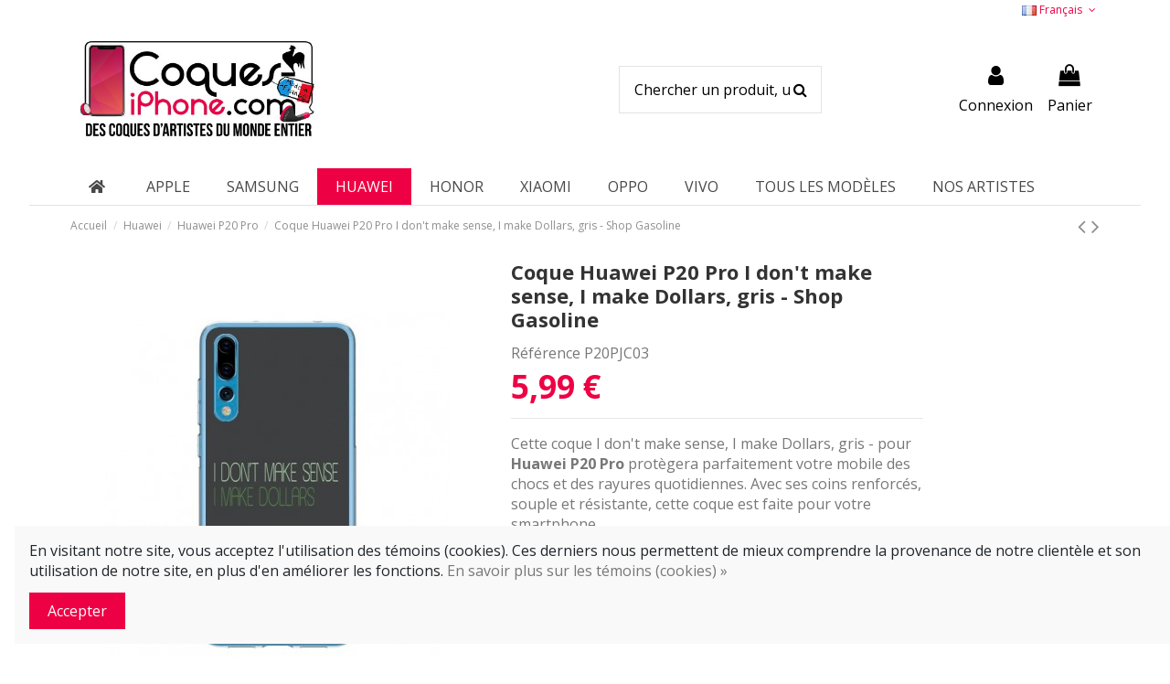

--- FILE ---
content_type: text/html; charset=utf-8
request_url: https://www.coques-iphone.com/fr/huawei-P20-pro/70726-coque-huawei-p20-pro-i-don-t-make-sense-i-make-dollars-gris-shop-gasoline-3663294483712.html
body_size: 29517
content:
<!doctype html>
<html lang="fr">

<head>
    
        
  <meta charset="utf-8">


  <meta http-equiv="x-ua-compatible" content="ie=edge">



  <script async src="https://www.googletagmanager.com/gtag/js?id=G-Q40KQ0MVBX"></script>
<script>
  
  window.dataLayer = window.dataLayer || [];
  function gtag(){dataLayer.push(arguments);}
  gtag('js', new Date());

  gtag('config', 'G-Q40KQ0MVBX');
  
</script>
  


  


  <title>Coque Huawei P20 Pro I don&#039;t make sense, I make Dollars, gris - Shop Gasoline</title>
  
    
  
  
    
  
  <meta name="description" content="Coque Huawei P20 Pro I don&#039;t make sense, I make Dollars, gris - Shop Gasoline">
  <meta name="keywords" content="argent money,shop,gasoline i don&#039;t make sens,i make dollars,dollars,coque pas chère,coque discount">
    
      <link rel="canonical" href="https://www.coques-iphone.com/fr/huawei-P20-pro/70726-coque-huawei-p20-pro-i-don-t-make-sense-i-make-dollars-gris-shop-gasoline-3663294483712.html">
    

  
          <link rel="alternate" href="https://www.coques-iphone.com/fr/huawei-P20-pro/70726-coque-huawei-p20-pro-i-don-t-make-sense-i-make-dollars-gris-shop-gasoline-3663294483712.html" hreflang="fr">
            <link rel="alternate" href="https://www.coques-iphone.com/fr/huawei-P20-pro/70726-coque-huawei-p20-pro-i-don-t-make-sense-i-make-dollars-gris-shop-gasoline-3663294483712.html" hreflang="x-default">
                <link rel="alternate" href="https://www.coques-iphone.com/it/huawei-p20-pro/70726-coque-huawei-p20-pro-i-don-t-make-sense-i-make-dollars-gris-shop-gasoline-3663294483712.html" hreflang="it-it">
                <link rel="alternate" href="https://www.coques-iphone.com/en/huawei-p20-pro/70726-coque-huawei-p20-pro-i-don-t-make-sense-i-make-dollars-gris-shop-gasoline-3663294483712.html" hreflang="en-us">
            

  
    <script type="application/ld+json">
  {
    "@context": "https://schema.org",
    "@id": "#store-organization",
    "@type": "Organization",
    "name" : "Coques-iPhone.com",
    "url" : "https://www.coques-iphone.com/fr/",
  
      "logo": {
        "@type": "ImageObject",
        "url":"https://www.coques-iphone.com/img/coques-iphone-logo-1602676505.jpg"
      }
      }
</script>

<script type="application/ld+json">
  {
    "@context": "https://schema.org",
    "@type": "WebPage",
    "isPartOf": {
      "@type": "WebSite",
      "url":  "https://www.coques-iphone.com/fr/",
      "name": "Coques-iPhone.com"
    },
    "name": "Coque Huawei P20 Pro I don&#039;t make sense, I make Dollars, gris - Shop Gasoline",
    "url":  "https://www.coques-iphone.com/fr/huawei-P20-pro/70726-coque-huawei-p20-pro-i-don-t-make-sense-i-make-dollars-gris-shop-gasoline-3663294483712.html"
  }
</script>


  <script type="application/ld+json">
    {
      "@context": "https://schema.org",
      "@type": "BreadcrumbList",
      "itemListElement": [
                  {
            "@type": "ListItem",
            "position": 1,
            "name": "Accueil",
            "item": "https://www.coques-iphone.com/fr/"
          },              {
            "@type": "ListItem",
            "position": 2,
            "name": "Huawei",
            "item": "https://www.coques-iphone.com/fr/51-huawei"
          },              {
            "@type": "ListItem",
            "position": 3,
            "name": "Huawei P20 Pro",
            "item": "https://www.coques-iphone.com/fr/55-huawei-P20-pro"
          },              {
            "@type": "ListItem",
            "position": 4,
            "name": "Coque Huawei P20 Pro I don&#039;t make sense, I make Dollars, gris - Shop Gasoline",
            "item": "https://www.coques-iphone.com/fr/huawei-P20-pro/70726-coque-huawei-p20-pro-i-don-t-make-sense-i-make-dollars-gris-shop-gasoline-3663294483712.html"
          }          ]
    }
  </script>


  

  
        <script type="application/ld+json">
  {
    "@context": "https://schema.org/",
    "@type": "Product",
    "@id": "#product-snippet-id",
    "name": "Coque Huawei P20 Pro I don&#039;t make sense, I make Dollars, gris - Shop Gasoline",
    "description": "Coque Huawei P20 Pro I don&#039;t make sense, I make Dollars, gris - Shop Gasoline",
    "category": "Huawei P20 Pro",
    "image" :"https://www.coques-iphone.com/102798-home_default/coque-huawei-p20-pro-i-don-t-make-sense-i-make-dollars-gris-shop-gasoline.jpg",    "sku": "P20PJC03",
    "mpn": "P20PJC03"
    ,"gtin13": "3663294483712"
        ,
    "brand": {
      "@type": "Brand",
      "name": "Coques-iPhone.com"
    }
            ,
    "weight": {
        "@context": "https://schema.org",
        "@type": "QuantitativeValue",
        "value": "0.025000",
        "unitCode": "kg"
    }
        ,
    "offers": {
      "@type": "Offer",
      "priceCurrency": "EUR",
      "name": "Coque Huawei P20 Pro I don&#039;t make sense, I make Dollars, gris - Shop Gasoline",
      "price": "5.99",
      "url": "https://www.coques-iphone.com/fr/huawei-P20-pro/70726-coque-huawei-p20-pro-i-don-t-make-sense-i-make-dollars-gris-shop-gasoline-3663294483712.html",
      "priceValidUntil": "2026-02-10",
              "image": ["https://www.coques-iphone.com/102798-thickbox_default/coque-huawei-p20-pro-i-don-t-make-sense-i-make-dollars-gris-shop-gasoline.jpg"],
            "sku": "P20PJC03",
      "mpn": "P20PJC03",
      "gtin13": "3663294483712",              "availability": "https://schema.org/InStock",
      "seller": {
        "@type": "Organization",
        "name": "Coques-iPhone.com"
      }
    }
      }
</script>


  
    
  



    <meta property="og:type" content="product">
    <meta property="og:url" content="https://www.coques-iphone.com/fr/huawei-P20-pro/70726-coque-huawei-p20-pro-i-don-t-make-sense-i-make-dollars-gris-shop-gasoline-3663294483712.html">
    <meta property="og:title" content="Coque Huawei P20 Pro I don&#039;t make sense, I make Dollars, gris - Shop Gasoline">
    <meta property="og:site_name" content="Coques-iPhone.com">
    <meta property="og:description" content="Coque Huawei P20 Pro I don&#039;t make sense, I make Dollars, gris - Shop Gasoline">
            <meta property="og:image" content="https://www.coques-iphone.com/102798-thickbox_default/coque-huawei-p20-pro-i-don-t-make-sense-i-make-dollars-gris-shop-gasoline.jpg">
        <meta property="og:image:width" content="600">
        <meta property="og:image:height" content="600">
    




      <meta name="viewport" content="initial-scale=1,user-scalable=no,maximum-scale=1,width=device-width">
  




  <link rel="icon" type="image/vnd.microsoft.icon" href="https://www.coques-iphone.com/img/favicon.ico?1606486885">
  <link rel="shortcut icon" type="image/x-icon" href="https://www.coques-iphone.com/img/favicon.ico?1606486885">
    




    <link rel="stylesheet" href="https://cdnjs.cloudflare.com/ajax/libs/font-awesome/5.9.0/css/all.min.css" type="text/css" media="all">
  <link rel="stylesheet" href="https://www.coques-iphone.com/themes/warehouse/assets/cache/theme-12506c190.css" type="text/css" media="all">




<link rel="preload" as="font"
      href="/themes/warehouse/assets/css/font-awesome/fonts/fontawesome-webfont.woff?v=4.7.0"
      type="font/woff" crossorigin="anonymous">
<link rel="preload" as="font"
      href="/themes/warehouse/assets/css/font-awesome/fonts/fontawesome-webfont.woff2?v=4.7.0"
      type="font/woff2" crossorigin="anonymous">


<link  rel="preload stylesheet"  as="style" href="/themes/warehouse/assets/css/font-awesome/css/font-awesome-preload.css"
       type="text/css" crossorigin="anonymous">





  

  <script>
        var ASPath = "\/modules\/pm_advancedsearch4\/";
        var ASSearchUrl = "https:\/\/www.coques-iphone.com\/fr\/module\/pm_advancedsearch4\/advancedsearch4";
        var adtm_activeLink = {"id":55,"type":"category"};
        var adtm_isToggleMode = false;
        var adtm_menuHamburgerSelector = "#menu-icon, .menu-icon";
        var adtm_stickyOnMobile = false;
        var as4_orderBySalesAsc = "Meilleures ventes en dernier";
        var as4_orderBySalesDesc = "Meilleures ventes en premier";
        var c_result = 8;
        var captcha_arithmetic = "1";
        var captcha_background = "#ddebf1";
        var captcha_character_count = "5";
        var captcha_height = "40";
        var captcha_image_complexity = "";
        var captcha_lcomplexity = "1";
        var captcha_t = "Captcha";
        var captcha_textcase = "";
        var captcha_type = "1";
        var captcha_width = "150";
        var check_bellow = "Veuillez v\u00e9rifier ci-dessous:";
        var ci_token = "";
        var cl_token = "4c3ecdd305b36016cbe6b8c5422c655d";
        var elementorFrontendConfig = {"isEditMode":"","stretchedSectionContainer":"","instagramToken":false,"is_rtl":false,"ajax_csfr_token_url":"https:\/\/www.coques-iphone.com\/fr\/module\/iqitelementor\/Actions?process=handleCsfrToken&ajax=1"};
        var empty_captcha = "Vide captcha.";
        var first_number = 4;
        var input_position = 3;
        var iqitTheme = {"rm_sticky":"0","rm_breakpoint":0,"op_preloader":"0","cart_style":"side","cart_confirmation":"modal","h_layout":"2","f_fixed":0,"f_layout":"1","h_absolute":"0","h_sticky":"0","hw_width":"inherit","hm_submenu_width":"default","h_search_type":"full","pl_lazyload":true,"pl_infinity":true,"pl_rollover":true,"pl_crsl_autoplay":false,"pl_slider_ld":5,"pl_slider_d":5,"pl_slider_t":3,"pl_slider_p":2,"pp_thumbs":"left","pp_zoom":"none","pp_image_layout":"carousel","pp_tabs":"tabha","pl_grid_qty":false};
        var iqitcountdown_days = "d.";
        var iqitextendedproduct = {"speed":"70"};
        var iqitmegamenu = {"sticky":"false","containerSelector":"#wrapper > .container"};
        var not_numeric = "Captcha peut \u00eatre un nombre.";
        var number_image_packs = "1";
        var p_version = "1.7";
        var prestashop = {"cart":{"products":[],"totals":{"total":{"type":"total","label":"Total","amount":0,"value":"0,00\u00a0\u20ac"},"total_including_tax":{"type":"total","label":"Total TTC","amount":0,"value":"0,00\u00a0\u20ac"},"total_excluding_tax":{"type":"total","label":"Total HT :","amount":0,"value":"0,00\u00a0\u20ac"}},"subtotals":{"products":{"type":"products","label":"Sous-total","amount":0,"value":"0,00\u00a0\u20ac"},"discounts":null,"shipping":{"type":"shipping","label":"Livraison","amount":0,"value":""},"tax":null},"products_count":0,"summary_string":"0 articles","vouchers":{"allowed":1,"added":[]},"discounts":[],"minimalPurchase":0,"minimalPurchaseRequired":""},"currency":{"id":1,"name":"Euro","iso_code":"EUR","iso_code_num":"978","sign":"\u20ac"},"customer":{"lastname":null,"firstname":null,"email":null,"birthday":null,"newsletter":null,"newsletter_date_add":null,"optin":null,"website":null,"company":null,"siret":null,"ape":null,"is_logged":false,"gender":{"type":null,"name":null},"addresses":[]},"language":{"name":"Fran\u00e7ais (French)","iso_code":"fr","locale":"fr-FR","language_code":"fr","is_rtl":"0","date_format_lite":"d\/m\/Y","date_format_full":"d\/m\/Y H:i:s","id":1},"page":{"title":"","canonical":"https:\/\/www.coques-iphone.com\/fr\/huawei-P20-pro\/70726-coque-huawei-p20-pro-i-don-t-make-sense-i-make-dollars-gris-shop-gasoline-3663294483712.html","meta":{"title":"Coque Huawei P20 Pro I don't make sense, I make Dollars, gris - Shop Gasoline","description":"Coque Huawei P20 Pro I don't make sense, I make Dollars, gris - Shop Gasoline","keywords":"argent money,shop,gasoline i don't make sens,i make dollars,dollars,coque pas ch\u00e8re,coque discount","robots":"index"},"page_name":"product","body_classes":{"lang-fr":true,"lang-rtl":false,"country-US":true,"currency-EUR":true,"layout-full-width":true,"page-product":true,"tax-display-disabled":true,"product-id-70726":true,"product-Coque Huawei P20 Pro I don't make sense, I make Dollars, gris - Shop Gasoline":true,"product-id-category-55":true,"product-id-manufacturer-0":true,"product-id-supplier-0":true,"product-available-for-order":true},"admin_notifications":[]},"shop":{"name":"Coques-iPhone.com","logo":"https:\/\/www.coques-iphone.com\/img\/coques-iphone-logo-1602676505.jpg","stores_icon":"https:\/\/www.coques-iphone.com\/img\/logo_stores.png","favicon":"https:\/\/www.coques-iphone.com\/img\/favicon.ico"},"urls":{"base_url":"https:\/\/www.coques-iphone.com\/","current_url":"https:\/\/www.coques-iphone.com\/fr\/huawei-P20-pro\/70726-coque-huawei-p20-pro-i-don-t-make-sense-i-make-dollars-gris-shop-gasoline-3663294483712.html","shop_domain_url":"https:\/\/www.coques-iphone.com","img_ps_url":"https:\/\/www.coques-iphone.com\/img\/","img_cat_url":"https:\/\/www.coques-iphone.com\/img\/c\/","img_lang_url":"https:\/\/www.coques-iphone.com\/img\/l\/","img_prod_url":"https:\/\/www.coques-iphone.com\/img\/p\/","img_manu_url":"https:\/\/www.coques-iphone.com\/img\/m\/","img_sup_url":"https:\/\/www.coques-iphone.com\/img\/su\/","img_ship_url":"https:\/\/www.coques-iphone.com\/img\/s\/","img_store_url":"https:\/\/www.coques-iphone.com\/img\/st\/","img_col_url":"https:\/\/www.coques-iphone.com\/img\/co\/","img_url":"https:\/\/www.coques-iphone.com\/themes\/warehouse\/assets\/img\/","css_url":"https:\/\/www.coques-iphone.com\/themes\/warehouse\/assets\/css\/","js_url":"https:\/\/www.coques-iphone.com\/themes\/warehouse\/assets\/js\/","pic_url":"https:\/\/www.coques-iphone.com\/upload\/","pages":{"address":"https:\/\/www.coques-iphone.com\/fr\/adresse","addresses":"https:\/\/www.coques-iphone.com\/fr\/adresses","authentication":"https:\/\/www.coques-iphone.com\/fr\/authentification","cart":"https:\/\/www.coques-iphone.com\/fr\/panier","category":"https:\/\/www.coques-iphone.com\/fr\/index.php?controller=category","cms":"https:\/\/www.coques-iphone.com\/fr\/index.php?controller=cms","contact":"https:\/\/www.coques-iphone.com\/fr\/contactez-nous","discount":"https:\/\/www.coques-iphone.com\/fr\/bons-de-reduction","guest_tracking":"https:\/\/www.coques-iphone.com\/fr\/suivi-commande-invite","history":"https:\/\/www.coques-iphone.com\/fr\/historique-des-commandes","identity":"https:\/\/www.coques-iphone.com\/fr\/identite","index":"https:\/\/www.coques-iphone.com\/fr\/","my_account":"https:\/\/www.coques-iphone.com\/fr\/mon-compte","order_confirmation":"https:\/\/www.coques-iphone.com\/fr\/index.php?controller=order-confirmation","order_detail":"https:\/\/www.coques-iphone.com\/fr\/index.php?controller=order-detail","order_follow":"https:\/\/www.coques-iphone.com\/fr\/details-de-la-commande","order":"https:\/\/www.coques-iphone.com\/fr\/commande","order_return":"https:\/\/www.coques-iphone.com\/fr\/index.php?controller=order-return","order_slip":"https:\/\/www.coques-iphone.com\/fr\/avoirs","pagenotfound":"https:\/\/www.coques-iphone.com\/fr\/page-non-trouvee","password":"https:\/\/www.coques-iphone.com\/fr\/mot-de-passe-oublie","pdf_invoice":"https:\/\/www.coques-iphone.com\/fr\/index.php?controller=pdf-invoice","pdf_order_return":"https:\/\/www.coques-iphone.com\/fr\/index.php?controller=pdf-order-return","pdf_order_slip":"https:\/\/www.coques-iphone.com\/fr\/index.php?controller=pdf-order-slip","prices_drop":"https:\/\/www.coques-iphone.com\/fr\/promotions","product":"https:\/\/www.coques-iphone.com\/fr\/index.php?controller=product","search":"https:\/\/www.coques-iphone.com\/fr\/recherche","sitemap":"https:\/\/www.coques-iphone.com\/fr\/plan-du-site","stores":"https:\/\/www.coques-iphone.com\/fr\/magasins","supplier":"https:\/\/www.coques-iphone.com\/fr\/fournisseurs","register":"https:\/\/www.coques-iphone.com\/fr\/authentification?create_account=1","order_login":"https:\/\/www.coques-iphone.com\/fr\/commande?login=1"},"alternative_langs":{"fr":"https:\/\/www.coques-iphone.com\/fr\/huawei-P20-pro\/70726-coque-huawei-p20-pro-i-don-t-make-sense-i-make-dollars-gris-shop-gasoline-3663294483712.html","it-it":"https:\/\/www.coques-iphone.com\/it\/huawei-p20-pro\/70726-coque-huawei-p20-pro-i-don-t-make-sense-i-make-dollars-gris-shop-gasoline-3663294483712.html","en-us":"https:\/\/www.coques-iphone.com\/en\/huawei-p20-pro\/70726-coque-huawei-p20-pro-i-don-t-make-sense-i-make-dollars-gris-shop-gasoline-3663294483712.html"},"theme_assets":"\/themes\/warehouse\/assets\/","actions":{"logout":"https:\/\/www.coques-iphone.com\/fr\/?mylogout="},"no_picture_image":{"bySize":{"small_default":{"url":"https:\/\/www.coques-iphone.com\/img\/p\/fr-default-small_default.jpg","width":98,"height":127},"cart_default":{"url":"https:\/\/www.coques-iphone.com\/img\/p\/fr-default-cart_default.jpg","width":125,"height":162},"home_default":{"url":"https:\/\/www.coques-iphone.com\/img\/p\/fr-default-home_default.jpg","width":236,"height":305},"large_default":{"url":"https:\/\/www.coques-iphone.com\/img\/p\/fr-default-large_default.jpg","width":381,"height":492},"medium_default":{"url":"https:\/\/www.coques-iphone.com\/img\/p\/fr-default-medium_default.jpg","width":450,"height":450},"thickbox_default":{"url":"https:\/\/www.coques-iphone.com\/img\/p\/fr-default-thickbox_default.jpg","width":600,"height":600}},"small":{"url":"https:\/\/www.coques-iphone.com\/img\/p\/fr-default-small_default.jpg","width":98,"height":127},"medium":{"url":"https:\/\/www.coques-iphone.com\/img\/p\/fr-default-large_default.jpg","width":381,"height":492},"large":{"url":"https:\/\/www.coques-iphone.com\/img\/p\/fr-default-thickbox_default.jpg","width":600,"height":600},"legend":""}},"configuration":{"display_taxes_label":false,"display_prices_tax_incl":true,"is_catalog":false,"show_prices":true,"opt_in":{"partner":true},"quantity_discount":{"type":"discount","label":"Remise sur prix unitaire"},"voucher_enabled":1,"return_enabled":0},"field_required":[],"breadcrumb":{"links":[{"title":"Accueil","url":"https:\/\/www.coques-iphone.com\/fr\/"},{"title":"Huawei","url":"https:\/\/www.coques-iphone.com\/fr\/51-huawei"},{"title":"Huawei P20 Pro","url":"https:\/\/www.coques-iphone.com\/fr\/55-huawei-P20-pro"},{"title":"Coque Huawei P20 Pro I don't make sense, I make Dollars, gris - Shop Gasoline","url":"https:\/\/www.coques-iphone.com\/fr\/huawei-P20-pro\/70726-coque-huawei-p20-pro-i-don-t-make-sense-i-make-dollars-gris-shop-gasoline-3663294483712.html"}],"count":4},"link":{"protocol_link":"https:\/\/","protocol_content":"https:\/\/"},"time":1769401242,"static_token":"fed5e5d9a60ce1d41f1e919a75133926","token":"9421d587e23d73ab2ffa74efe4ea6912","debug":false};
        var psr_icon_color = "#EE0044";
        var second_number = 4;
        var there_is1 = "Il y a 1 erreur";
        var type_the_text = "Tapez le texte";
        var validate_first = "Remplissez le captcha avec la bonne r\u00e9ponse";
        var whitelist_m = "";
        var whitelisted = false;
        var words_string = ["un","deux","trois","quatre","cinq","six","sept","huit","neuf"];
      </script>



  <script type="text/javascript" data-keepinline="true">
    var trustpilot_script_url = 'https://invitejs.trustpilot.com/tp.min.js';
    var trustpilot_key = 'pMRSJePqCVXBbX17';
    var trustpilot_widget_script_url = '//widget.trustpilot.com/bootstrap/v5/tp.widget.bootstrap.min.js';
    var trustpilot_integration_app_url = 'https://ecommscript-integrationapp.trustpilot.com';
    var trustpilot_preview_css_url = '//ecommplugins-scripts.trustpilot.com/v2.1/css/preview.min.css';
    var trustpilot_preview_script_url = '//ecommplugins-scripts.trustpilot.com/v2.1/js/preview.min.js';
    var trustpilot_ajax_url = 'https://www.coques-iphone.com/fr/module/trustpilot/trustpilotajax';
    var user_id = '0';
    var trustpilot_trustbox_settings = {"trustboxes":[],"activeTrustbox":0,"pageUrls":{"landing":"https:\/\/www.coques-iphone.com\/fr\/","category":"https:\/\/www.coques-iphone.com\/fr\/169-apple","product":"https:\/\/www.coques-iphone.com\/fr\/accessoires\/83-155-plugy-bijou-noeud-papillon-strass-pour-prise-jack.html#\/couleur-violet_3"}};
</script>
<script type="text/javascript" src="/modules/trustpilot/views/js/tp_register.min.js"></script>
<script type="text/javascript" src="/modules/trustpilot/views/js/tp_trustbox.min.js"></script>
<script type="text/javascript" src="/modules/trustpilot/views/js/tp_preview.min.js"></script>
<script src="https://cdn.brevo.com/js/sdk-loader.js" async></script>
<script>
    window.Brevo = window.Brevo || [];
    Brevo.push([
        "init",
        {
            client_key: "iiih92kkzc9qz7c5ovlocnlh",
            email_id: "",
        },
    ]);
</script>




    
            <meta property="product:pretax_price:amount" content="4.991667">
        <meta property="product:pretax_price:currency" content="EUR">
        <meta property="product:price:amount" content="5.99">
        <meta property="product:price:currency" content="EUR">
                <meta property="product:weight:value" content="0.025000">
        <meta property="product:weight:units" content="kg">
    
    

    </head>

<body id="product" class="lang-fr country-us currency-eur layout-full-width page-product tax-display-disabled product-id-70726 product-coque-huawei-p20-pro-i-don-t-make-sense-i-make-dollars-gris-shop-gasoline product-id-category-55 product-id-manufacturer-0 product-id-supplier-0 product-available-for-order body-desktop-header-style-w-2">


    




    


<main id="main-page-content"  >
    
            

    <header id="header" class="desktop-header-style-w-2">
        
            
  <div class="header-banner">
    
  </div>




            <nav class="header-nav">
        <div class="container">
    
        <div class="row justify-content-between">
            <div class="col col-auto col-md left-nav">
                                
            </div>
            <div class="col col-auto center-nav text-center">
                
             </div>
            <div class="col col-auto col-md right-nav text-right">
                

<div id="language_selector" class="d-inline-block">
    <div class="language-selector-wrapper d-inline-block">
        <div class="language-selector dropdown js-dropdown">
            <a class="expand-more" data-toggle="dropdown" data-iso-code="fr"><img width="16" height="11" src="https://www.coques-iphone.com/img/l/1.jpg" alt="Français" class="img-fluid lang-flag" /> Français <i class="fa fa-angle-down fa-fw" aria-hidden="true"></i></a>
            <div class="dropdown-menu">
                <ul>
                                            <li  class="current" >
                            <a href="https://www.coques-iphone.com/fr/huawei-P20-pro/70726-coque-huawei-p20-pro-i-don-t-make-sense-i-make-dollars-gris-shop-gasoline-3663294483712.html" rel="alternate" hreflang="fr"
                               class="dropdown-item"><img width="16" height="11" src="https://www.coques-iphone.com/img/l/1.jpg" alt="Français" class="img-fluid lang-flag"  data-iso-code="fr"/> Français</a>
                        </li>
                                            <li >
                            <a href="https://www.coques-iphone.com/it/huawei-p20-pro/70726-coque-huawei-p20-pro-i-don-t-make-sense-i-make-dollars-gris-shop-gasoline-3663294483712.html" rel="alternate" hreflang="it"
                               class="dropdown-item"><img width="16" height="11" src="https://www.coques-iphone.com/img/l/2.jpg" alt="Italiano" class="img-fluid lang-flag"  data-iso-code="it"/> Italiano</a>
                        </li>
                                            <li >
                            <a href="https://www.coques-iphone.com/en/huawei-p20-pro/70726-coque-huawei-p20-pro-i-don-t-make-sense-i-make-dollars-gris-shop-gasoline-3663294483712.html" rel="alternate" hreflang="en"
                               class="dropdown-item"><img width="16" height="11" src="https://www.coques-iphone.com/img/l/3.jpg" alt="English" class="img-fluid lang-flag"  data-iso-code="en"/> English</a>
                        </li>
                                    </ul>
            </div>
        </div>
    </div>
</div>

             </div>
        </div>

                        </div>
            </nav>
        



<div id="desktop-header" class="desktop-header-style-2">
    
            
<div class="header-top">
    <div id="desktop-header-container" class="container">
        <div class="row align-items-center">
                            <div class="col col-auto col-header-left">
                    <div id="desktop_logo">
                        
  <a href="https://www.coques-iphone.com/fr/">
    <img class="logo img-fluid"
         src="https://www.coques-iphone.com/img/coques-iphone-logo-1602676505.jpg"
                  alt="Coques-iPhone.com"
         width="458"
         height="200"
    >
  </a>

                    </div>
                    
                </div>
                <div class="col col-header-center">
                                        <!-- Block search module TOP -->

<!-- Block search module TOP -->
<div id="search_widget" class="search-widget" data-search-controller-url="https://www.coques-iphone.com/fr/module/iqitsearch/searchiqit">
    <form method="get" action="https://www.coques-iphone.com/fr/module/iqitsearch/searchiqit">
        <div class="input-group">
            <input type="text" name="s" value="" data-all-text="Voir tous les résultats"
                   data-blog-text="Blog post"
                   data-product-text="Produit"
                   data-brands-text="Marque"
                   autocomplete="off" autocorrect="off" autocapitalize="off" spellcheck="false"
                   placeholder="Chercher un produit, un mot-clé..." class="form-control form-search-control" />
            <button type="submit" class="search-btn">
                <i class="fa fa-search"></i>
            </button>
        </div>
    </form>
</div>
<!-- /Block search module TOP -->

<!-- /Block search module TOP -->


                    
                </div>
                        <div class="col col-auto col-header-right">
                <div class="row no-gutters justify-content-end">

                    
                                            <div id="header-user-btn" class="col col-auto header-btn-w header-user-btn-w">
            <a href="https://www.coques-iphone.com/fr/mon-compte"
           title="Identifiez-vous"
           rel="nofollow" class="header-btn header-user-btn">
            <i class="fa fa-user fa-fw icon" aria-hidden="true"></i>
            <span class="title">Connexion</span>
        </a>
    </div>









                                        

                    

                                            
                                                    <div id="ps-shoppingcart-wrapper" class="col col-auto">
    <div id="ps-shoppingcart"
         class="header-btn-w header-cart-btn-w ps-shoppingcart side-cart">
         <div id="blockcart" class="blockcart cart-preview"
         data-refresh-url="//www.coques-iphone.com/fr/module/ps_shoppingcart/ajax">
        <a id="cart-toogle" class="cart-toogle header-btn header-cart-btn" data-toggle="dropdown" data-display="static">
            <i class="fa fa-shopping-bag fa-fw icon" aria-hidden="true"><span class="cart-products-count-btn  d-none">0</span></i>
            <span class="info-wrapper">
            <span class="title">Panier</span>
            <span class="cart-toggle-details">
            <span class="text-faded cart-separator"> / </span>
                            Vide
                        </span>
            </span>
        </a>
        <div id="_desktop_blockcart-content" class="dropdown-menu-custom dropdown-menu">
    <div id="blockcart-content" class="blockcart-content" >
        <div class="cart-title">
            <span class="modal-title">Votre panier</span>
            <button type="button" id="js-cart-close" class="close">
                <span>×</span>
            </button>
            <hr>
        </div>
                    <span class="no-items">Il n'y a plus d'articles dans votre panier</span>
            </div>
</div> </div>




    </div>
</div>
                                                
                                    </div>
                
            </div>
            <div class="col-12">
                <div class="row">
                    
                </div>
            </div>
        </div>
    </div>
</div>
<div class="container iqit-megamenu-container">	<div id="iqitmegamenu-wrapper" class="iqitmegamenu-wrapper iqitmegamenu-all">
		<div class="container container-iqitmegamenu">
		<div id="iqitmegamenu-horizontal" class="iqitmegamenu  clearfix" role="navigation">

								
				<nav id="cbp-hrmenu" class="cbp-hrmenu cbp-horizontal cbp-hrsub-narrow">
					<ul>
											</ul>
				</nav>
		</div>
		</div>
		<div id="sticky-cart-wrapper"></div>
	</div>

<div id="_desktop_iqitmegamenu-mobile">
	<div id="iqitmegamenu-mobile">
		
		<ul>
		


	
	<li><a  href="https://www.coques-iphone.com/fr/" >Accueil</a></li><li><span class="mm-expand"><i class="fa fa-angle-down expand-icon" aria-hidden="true"></i><i class="fa fa-angle-up close-icon" aria-hidden="true"></i></span><a  href="https://www.coques-iphone.com/fr/169-apple" >Apple</a>
	<ul><li><a  href="https://www.coques-iphone.com/fr/3-airpods" >AirPods</a></li><li><a  href="https://www.coques-iphone.com/fr/4-airpods-pro" >AirPods Pro</a></li><li><a  href="https://www.coques-iphone.com/fr/420-iphone-16" >iPhone 16</a></li><li><a  href="https://www.coques-iphone.com/fr/421-iphone-16-plus" >iPhone 16 Plus</a></li><li><a  href="https://www.coques-iphone.com/fr/422-iphone-16-pro" >iPhone 16 Pro</a></li><li><a  href="https://www.coques-iphone.com/fr/423-iphone-16-pro-max" >iPhone 16 Pro Max</a></li><li><a  href="https://www.coques-iphone.com/fr/414-iphone-15" >iPhone 15</a></li><li><a  href="https://www.coques-iphone.com/fr/415-iphone-15-plus" >iPhone 15 Plus</a></li><li><a  href="https://www.coques-iphone.com/fr/416-iphone-15-pro" >iPhone 15 Pro</a></li><li><a  href="https://www.coques-iphone.com/fr/417-iphone-15-pro-max" >iPhone 15 Pro Max</a></li><li><a  href="https://www.coques-iphone.com/fr/266-iphone-14" >iPhone 14</a></li><li><a  href="https://www.coques-iphone.com/fr/271-iphone-14-pro" >iPhone 14 Pro</a></li><li><a  href="https://www.coques-iphone.com/fr/267-iphone-14-plus" >iPhone 14 Plus</a></li><li><a  href="https://www.coques-iphone.com/fr/269-iphone-14-pro-max" >iPhone 14 Pro Max</a></li><li><a  href="https://www.coques-iphone.com/fr/252-iphone-13" >iPhone 13</a></li><li><a  href="https://www.coques-iphone.com/fr/272-iphone-13-pro" >iPhone 13 Pro</a></li><li><a  href="https://www.coques-iphone.com/fr/253-iphone-13-mini" >iPhone 13 Mini</a></li><li><a  href="https://www.coques-iphone.com/fr/254-iphone-13-pro-max" >iPhone 13 Pro Max</a></li><li><a  href="https://www.coques-iphone.com/fr/181-iphone-12-12-pro" >iPhone 12/12 Pro</a></li><li><a  href="https://www.coques-iphone.com/fr/178-iphone-12-mini" >iPhone 12 Mini</a></li><li><a  href="https://www.coques-iphone.com/fr/180-iphone-12-pro-max" >iPhone 12 Pro Max</a></li><li><a  href="https://www.coques-iphone.com/fr/66-iphone-11" >iPhone 11</a></li><li><a  href="https://www.coques-iphone.com/fr/67-iphone-11-pro" >iPhone 11 Pro</a></li><li><a  href="https://www.coques-iphone.com/fr/68-iphone-11-pro-max" >iPhone 11 Pro Max</a></li><li><a  href="https://www.coques-iphone.com/fr/78-iphone-xr" >iPhone XR</a></li><li><a  href="https://www.coques-iphone.com/fr/77-iphone-x-xs" >iPhone X/XS</a></li><li><a  href="https://www.coques-iphone.com/fr/79-iphone-xs-max" >iPhone XS Max</a></li><li><a  href="https://www.coques-iphone.com/fr/76-iphone-7-8-se-2020" >iPhone 7/8/SE 2020</a></li><li><a  href="https://www.coques-iphone.com/fr/74-iphone-6-et-6s" >iPhone 6/6S</a></li><li><a  href="https://www.coques-iphone.com/fr/75-iphone-7-plus-et-8-plus" >iPhone 7 Plus/8 Plus</a></li><li><a  href="https://www.coques-iphone.com/fr/72-iphone-5s-se" >iPhone 5S/SE</a></li><li><a  href="https://www.coques-iphone.com/fr/73-iphone-6-plus6s-plus" >iPhone 6 Plus/6S Plus</a></li></ul></li><li><span class="mm-expand"><i class="fa fa-angle-down expand-icon" aria-hidden="true"></i><i class="fa fa-angle-up close-icon" aria-hidden="true"></i></span><a  href="https://www.coques-iphone.com/fr/130-samsung" >Samsung</a>
	<ul><li><a  href="https://www.coques-iphone.com/fr/406-samsung-galaxy-s23-5g" >Samsung Galaxy S23 5G</a></li><li><a  href="https://www.coques-iphone.com/fr/407-samsung-galaxy-s23-plus-5g" >Samsung Galaxy S23 Plus 5G</a></li><li><a  href="https://www.coques-iphone.com/fr/408-samsung-galaxy-s23-ultra-5g" >Samsung Galaxy S23 Ultra 5G</a></li><li><a  href="https://www.coques-iphone.com/fr/257-samsung-galaxy-s22-5g" >Samsung Galaxy S22 5G</a></li><li><a  href="https://www.coques-iphone.com/fr/258-samsung-galaxy-s22-plus-5g" >Samsung Galaxy S22 Plus 5G</a></li><li><a  href="https://www.coques-iphone.com/fr/259-samsung-galaxy-s22-ultra-5g" >Samsung Galaxy S22 Ultra 5G</a></li><li><a  href="https://www.coques-iphone.com/fr/260-samsung-galaxy-s21-5g" >Samsung Galaxy S21 5G</a></li><li><a  href="https://www.coques-iphone.com/fr/275-samsung-galaxy-s21-fe" >Samsung Galaxy S21 FE</a></li><li><a  href="https://www.coques-iphone.com/fr/261-samsung-galaxy-s21-plus-5g" >Samsung Galaxy S21 Plus 5G</a></li><li><a  href="https://www.coques-iphone.com/fr/241-samsung-galaxy-s21-ultra-5g-s30-ultra" >Samsung Galaxy S21 Ultra 5G et S30 Ultra</a></li><li><a  href="https://www.coques-iphone.com/fr/246-samsung-galaxy-s20" >Samsung Galaxy S20</a></li><li><a  href="https://www.coques-iphone.com/fr/276-samsung-galaxy-s20-fe" >Samsung Galaxy S20 FE</a></li><li><a  href="https://www.coques-iphone.com/fr/248-samsung-galaxy-s20-plus" >Samsung Galaxy S20 Plus</a></li><li><a  href="https://www.coques-iphone.com/fr/247-samsung-galaxy-s20-ultra" >Samsung Galaxy S20 Ultra</a></li><li><a  href="https://www.coques-iphone.com/fr/220-samsung-galaxy-a42-5g" >Samsung Galaxy A42 5G</a></li><li><a  href="https://www.coques-iphone.com/fr/262-samsung-galaxy-a41" >Samsung Galaxy A41</a></li><li><a  href="https://www.coques-iphone.com/fr/131-samsung-galaxy-a40" >Samsung Galaxy A40</a></li><li><a  href="https://www.coques-iphone.com/fr/255-samsung-galaxy-a12-m12" >Samsung Galaxy A12 / M12</a></li><li><a  href="https://www.coques-iphone.com/fr/256-samsung-galaxy-a11-m11" >Samsung Galaxy A11 / M11</a></li><li><a  href="https://www.coques-iphone.com/fr/132-samsung-galaxy-a6-plus" >Samsung Galaxy A6 Plus</a></li><li><a  href="https://www.coques-iphone.com/fr/133-samsung-galaxy-s10" >Samsung Galaxy S10</a></li><li><a  href="https://www.coques-iphone.com/fr/134-samsung-galaxy-s10-plus" >Samsung Galaxy S10 Plus</a></li><li><a  href="https://www.coques-iphone.com/fr/135-samsung-galaxy-s8" >Samsung Galaxy S8</a></li><li><a  href="https://www.coques-iphone.com/fr/136-samsung-galaxy-s8-plus" >Samsung Galaxy S8 Plus</a></li><li><a  href="https://www.coques-iphone.com/fr/137-samsung-galaxy-s9" >Samsung Galaxy S9</a></li><li><a  href="https://www.coques-iphone.com/fr/140-samsung-galaxy-note-5" >Samsung Galaxy Note 5</a></li><li><a  href="https://www.coques-iphone.com/fr/138-samsung-galaxy-s9-plus" >Samsung Galaxy S9 Plus</a></li><li><a  href="https://www.coques-iphone.com/fr/143-samsung-note-iv" >Samsung Note IV</a></li><li><a  href="https://www.coques-iphone.com/fr/151-samsung-galaxy-s6" >Samsung Galaxy S6</a></li><li><a  href="https://www.coques-iphone.com/fr/152-samsung-galaxy-s6-edge" >Samsung Galaxy S6 Edge</a></li><li><a  href="https://www.coques-iphone.com/fr/153-samsung-galaxy-s6-edge-plus" >Samsung Galaxy S6 Edge Plus</a></li><li><a  href="https://www.coques-iphone.com/fr/36-coques-pour-samsung-galaxy-note-4" >Galaxy Note IV</a></li><li><a  href="https://www.coques-iphone.com/fr/154-samsung-galaxy-s7" >Samsung Galaxy S7</a></li><li><a  href="https://www.coques-iphone.com/fr/155-samsung-galaxy-s7-edge" >Samsung Galaxy S7 Edge</a></li><li><a  href="https://www.coques-iphone.com/fr/242-samsung-galaxy-a21s" >Samsung Galaxy A21S</a></li><li><a  href="https://www.coques-iphone.com/fr/243-samsung-galaxy-note-20" >Samsung Galaxy Note 20</a></li><li><a  href="https://www.coques-iphone.com/fr/244-samsung-galaxy-note-20-ultra" >Samsung Galaxy Note 20 Ultra</a></li><li><a  href="https://www.coques-iphone.com/fr/249-samsung-galaxy-a01" >Samsung Galaxy A01</a></li><li><a  href="https://www.coques-iphone.com/fr/251-samsung-galaxy-a31-a51" >Samsung Galaxy A31 / A51</a></li><li><a  href="https://www.coques-iphone.com/fr/219-samsung-galaxy-a02s" >Samsung Galaxy A02S</a></li></ul></li><li><span class="mm-expand"><i class="fa fa-angle-down expand-icon" aria-hidden="true"></i><i class="fa fa-angle-up close-icon" aria-hidden="true"></i></span><a  href="https://www.coques-iphone.com/fr/51-huawei" >Huawei</a>
	<ul><li><a  href="https://www.coques-iphone.com/fr/52-huawei-Mate-10-lite" >Huawei Mate 10 Lite</a></li><li><a  href="https://www.coques-iphone.com/fr/303-huawei-p50-pro" >Huawei P50 Pro</a></li><li><a  href="https://www.coques-iphone.com/fr/54-huawei-P20-lite" >Huawei P20 Lite</a></li><li><a  href="https://www.coques-iphone.com/fr/55-huawei-P20-pro" >Huawei P20 Pro</a></li><li><a  href="https://www.coques-iphone.com/fr/58-huawei-p30-pro" >Huawei P30 Pro</a></li><li><a  href="https://www.coques-iphone.com/fr/53-huawei-P20" >Huawei P20</a></li><li><a  href="https://www.coques-iphone.com/fr/57-huawei-p30-lite" >Huawei P30 Lite</a></li><li><a  href="https://www.coques-iphone.com/fr/59-huawei-p9" >Huawei P9</a></li><li><a  href="https://www.coques-iphone.com/fr/60-huawei-p9-lite" >Huawei P9 Lite</a></li><li><a  href="https://www.coques-iphone.com/fr/56-huawei-p30" >Huawei P30</a></li><li><a  href="https://www.coques-iphone.com/fr/240-huawei-p-smart-2019" >Huawei P Smart 2019</a></li><li><a  href="https://www.coques-iphone.com/fr/265-huawei-nova-9" >Huawei Nova 9</a></li></ul></li><li><span class="mm-expand"><i class="fa fa-angle-down expand-icon" aria-hidden="true"></i><i class="fa fa-angle-up close-icon" aria-hidden="true"></i></span><a  href="https://www.coques-iphone.com/fr/263-honor" >Honor</a>
	<ul><li><a  href="https://www.coques-iphone.com/fr/264-honor-50" >Honor 50</a></li><li><a  href="https://www.coques-iphone.com/fr/286-honor-70" >Honor 70</a></li><li><a  href="https://www.coques-iphone.com/fr/287-honor-magic-4-lite" >Honor Magic 4 Lite</a></li><li><a  href="https://www.coques-iphone.com/fr/288-honor-magic-4-pro" >Honor Magic 4 Pro</a></li></ul></li><li><span class="mm-expand"><i class="fa fa-angle-down expand-icon" aria-hidden="true"></i><i class="fa fa-angle-up close-icon" aria-hidden="true"></i></span><a  href="https://www.coques-iphone.com/fr/211-xiaomi" >Xiaomi</a>
	<ul><li><a  href="https://www.coques-iphone.com/fr/218-xiaomi-mi-9t-9t-pro" >Xiaomi Mi 9T / 9T Pro</a></li><li><a  href="https://www.coques-iphone.com/fr/213-xiaomi-mi-10t-lite" >Xiaomi Mi 10T Lite</a></li><li><a  href="https://www.coques-iphone.com/fr/212-xiaomi-mi-10t-10t-pro" >Xiaomi Mi 10T / 10T Pro</a></li><li><a  href="https://www.coques-iphone.com/fr/282-xiaomi-11t-11t-pro" >Xiaomi 11T / 11T Pro</a></li><li><a  href="https://www.coques-iphone.com/fr/281-xiaomi-12t-12t-pro" >Xiaomi 12T/ 12T Pro</a></li><li><a  href="https://www.coques-iphone.com/fr/217-xiaomi-mi-note-9-pro" >Xiaomi Mi Note 9 Pro</a></li><li><a  href="https://www.coques-iphone.com/fr/214-xiaomi-redmi-9a" >Xiaomi Redmi 9A</a></li><li><a  href="https://www.coques-iphone.com/fr/215-xiaomi-redmi-note-8t" >Xiaomi Redmi Note 8T</a></li><li><a  href="https://www.coques-iphone.com/fr/216-xiaomi-redmi-note-8-pro" >Xiaomi Redmi Note 8 Pro</a></li><li><a  href="https://www.coques-iphone.com/fr/239-xiaomi-mi-10-lite" >Xiaomi Mi 10 Lite</a></li><li><a  href="https://www.coques-iphone.com/fr/279-xiaomi-12-5g-12x" >Xiaomi 12 5G/ 12X</a></li><li><a  href="https://www.coques-iphone.com/fr/280-xiaomi-12-pro-12s-pro" >Xiaomi 12 Pro/12s Pro</a></li><li><a  href="https://www.coques-iphone.com/fr/283-xiaomi-mi-11-ultra" >Xiaomi Mi 11 Ultra</a></li><li><a  href="https://www.coques-iphone.com/fr/284-xiaomi-redmi-note-11-11s" >Xiaomi Redmi Note 11/11S</a></li><li><a  href="https://www.coques-iphone.com/fr/285-xiaomi-redmi-note-11-pro" >Xiaomi Redmi Note 11 Pro</a></li></ul></li><li><span class="mm-expand"><i class="fa fa-angle-down expand-icon" aria-hidden="true"></i><i class="fa fa-angle-up close-icon" aria-hidden="true"></i></span><a  href="https://www.coques-iphone.com/fr/228-oppo" >Oppo</a>
	<ul><li><a  href="https://www.coques-iphone.com/fr/229-oppo-a53-a53s" >Oppo A53 / A53S</a></li><li><a  href="https://www.coques-iphone.com/fr/230-oppo-reno3-a91" >Oppo Reno3 / A91</a></li><li><a  href="https://www.coques-iphone.com/fr/231-oppo-reno4-lite" >Oppo Reno4 Lite</a></li><li><a  href="https://www.coques-iphone.com/fr/232-oppo-reno4-pro-5g" >Oppo Reno4 Pro 5G</a></li><li><a  href="https://www.coques-iphone.com/fr/233-oppo-reno4-z-5g-a92s" >Oppo Reno4 Z 5G / A92s</a></li><li><a  href="https://www.coques-iphone.com/fr/293-oppo-find-x5-pro" >Oppo Find X5 Pro</a></li></ul></li><li><a  href="https://www.coques-iphone.com/fr/164-tous-les-modeles-de-coques-de-telephone" >Tous les Modèles</a></li><li><span class="mm-expand"><i class="fa fa-angle-down expand-icon" aria-hidden="true"></i><i class="fa fa-angle-up close-icon" aria-hidden="true"></i></span><a  href="https://www.coques-iphone.com/fr/117-coques-de-nos-artistes" >Nos Artistes</a>
	<ul><li><a  href="https://www.coques-iphone.com/fr/6-coques-de-ali-gulec" >Ali Gulec</a></li><li><a  href="https://www.coques-iphone.com/fr/7-coques-de-anaelle-francois" >Anaëlle François</a></li><li><a  href="https://www.coques-iphone.com/fr/8-coques-de-annya-kai" >Annya Kai</a></li><li><a  href="https://www.coques-iphone.com/fr/9-coques-de-asano-yamazaki" >Asano Yamazaki</a></li><li><a  href="https://www.coques-iphone.com/fr/18-coques-de-cecile" >Cécile</a></li><li><a  href="https://www.coques-iphone.com/fr/15-coques-de-bri-buckley" >Bri.Buckley</a></li><li><a  href="https://www.coques-iphone.com/fr/21-coques-de-daniel-vasilescu" >Daniel Vasilescu</a></li><li><a  href="https://www.coques-iphone.com/fr/22-coques-de-danny-ivan" >Danny Ivan</a></li><li><a  href="https://www.coques-iphone.com/fr/23-coques-de-david-delahunty" >David Delahunty</a></li><li><a  href="https://www.coques-iphone.com/fr/10-coques-de-aurelie-scour" >Aurélie Scour</a></li><li><a  href="https://www.coques-iphone.com/fr/11-coques-de-balazs-solti" >Balazs Solti</a></li><li><a  href="https://www.coques-iphone.com/fr/12-coques-de-benoit-bargeton" >Benoit Bargeton</a></li><li><a  href="https://www.coques-iphone.com/fr/14-coques-de-borg" >Börg</a></li><li><a  href="https://www.coques-iphone.com/fr/16-coques-de-brozart" >Brozart</a></li><li><a  href="https://www.coques-iphone.com/fr/17-coques-de-bubble-fever" >Bubble Fever</a></li><li><a  href="https://www.coques-iphone.com/fr/20-coques-de-claudia-ramos" >Claudia Ramos</a></li><li><a  href="https://www.coques-iphone.com/fr/19-coques-de-chapo" >Chapo</a></li><li><a  href="https://www.coques-iphone.com/fr/24-coques-de-dricia-do" >Dricia Do</a></li><li><a  href="https://www.coques-iphone.com/fr/25-coques-de-ebi-emporium" >Ebi Emporium</a></li><li><a  href="https://www.coques-iphone.com/fr/26-coques-de-eleaxart" >Eleaxart</a></li><li><a  href="https://www.coques-iphone.com/fr/27-coques-de-elisaveta-stoilova" >Elisaveta Stoilova</a></li><li><a  href="https://www.coques-iphone.com/fr/28-coques-de-enilec" >Enilec</a></li><li><a  href="https://www.coques-iphone.com/fr/29-coques-de-eric-fan" >Eric Fan</a></li><li><a  href="https://www.coques-iphone.com/fr/30-coques-de-felicia-atanasiu" >Felicia Atanasiu</a></li><li><a  href="https://www.coques-iphone.com/fr/50-coques-de-gusto-nyc" >Gusto NYC</a></li><li><a  href="https://www.coques-iphone.com/fr/84-coques-de-javier-martinez" >Javier Martinez</a></li><li><a  href="https://www.coques-iphone.com/fr/85-coques-de-jay-fleck" >Jay Fleck</a></li><li><a  href="https://www.coques-iphone.com/fr/86-coques-de-jenny-liz-rome" >Jenny Liz Rome</a></li><li><a  href="https://www.coques-iphone.com/fr/87-coques-de-jenny-mhairi" >Jenny Mhairi</a></li><li><a  href="https://www.coques-iphone.com/fr/88-coques-de-jonathan-perez" >Jonathan Perez</a></li><li><a  href="https://www.coques-iphone.com/fr/89-coques-de-julien-martinez" >Julien Martinez</a></li><li><a  href="https://www.coques-iphone.com/fr/91-koura-rosy-kane" >Koura-Rosy Kane</a></li><li><a  href="https://www.coques-iphone.com/fr/90-coques-de-kateillustrate" >kateillustrate</a></li><li><a  href="https://www.coques-iphone.com/fr/92-coques-de-kris-tate" >Kris Tate</a></li><li><a  href="https://www.coques-iphone.com/fr/93-kristian" >Kristian</a></li><li><a  href="https://www.coques-iphone.com/fr/94-coques-de-laetitia" >Laetitia</a></li><li><a  href="https://www.coques-iphone.com/fr/95-coques-de-lassana" >Lassana</a></li><li><a  href="https://www.coques-iphone.com/fr/97-coques-de-leandro-pita" >Leandro Pita</a></li><li><a  href="https://www.coques-iphone.com/fr/98-coques-de-leellouebrigitte" >Leellouebrigitte</a></li><li><a  href="https://www.coques-iphone.com/fr/101-coques-de-lisa-argyropoulos" >Lisa Argyropoulos</a></li><li><a  href="https://www.coques-iphone.com/fr/99-coques-les-vilaines-filles" >Les Vilaines Filles</a></li><li><a  href="https://www.coques-iphone.com/fr/96-coques-de-lea-clement" >Léa Clément</a></li><li><a  href="https://www.coques-iphone.com/fr/102-coques-de-lolo-santo" >Lolo Santo</a></li><li><a  href="https://www.coques-iphone.com/fr/104-coques-de-madotta" >Madotta</a></li><li><a  href="https://www.coques-iphone.com/fr/105-coques-de-magdalla-del-fresto" >Magdalla Del Fresto</a></li><li><a  href="https://www.coques-iphone.com/fr/106-coques-de-maria-jose-da-luz" >Maria Jose Da Luz</a></li><li><a  href="https://www.coques-iphone.com/fr/107-coques-de-mary-nesrala" >Mary Nesrala</a></li><li><a  href="https://www.coques-iphone.com/fr/108-coques-de-maryline-cazenave" >Maryline Cazenave</a></li><li><a  href="https://www.coques-iphone.com/fr/109-coques-de-maximilian-san" >Maximilian San</a></li><li><a  href="https://www.coques-iphone.com/fr/110-coques-de-mikadololo" >Mikadololo</a></li><li><a  href="https://www.coques-iphone.com/fr/111-coques-de-monica-martinez" >Monica Martinez</a></li><li><a  href="https://www.coques-iphone.com/fr/13-coques-de-bertrand-carriere" >Bertrand Carriere</a></li><li><a  href="https://www.coques-iphone.com/fr/83-coques-de-irene-sneddon" >Irene Sneddon</a></li><li><a  href="https://www.coques-iphone.com/fr/114-coques-de-nico" >Nico</a></li><li><a  href="https://www.coques-iphone.com/fr/115-ninola-design" >Ninola Design</a></li><li><a  href="https://www.coques-iphone.com/fr/118-coques-de-percy" >Percy</a></li><li><a  href="https://www.coques-iphone.com/fr/119-coques-de-pet-friendly" >Pet Friendly</a></li><li><a  href="https://www.coques-iphone.com/fr/120-coques-de-petit-griffin" >Petit Griffin</a></li><li><a  href="https://www.coques-iphone.com/fr/122-coques-de-project-m" >Project M</a></li><li><a  href="https://www.coques-iphone.com/fr/123-coques-de-pura-vida" >Pura Vida</a></li><li><a  href="https://www.coques-iphone.com/fr/124-coques-de-r-delean" >R Delean</a></li><li><a  href="https://www.coques-iphone.com/fr/125-coques-de-rachel-caldwell" >Rachel Caldwell</a></li><li><a  href="https://www.coques-iphone.com/fr/126-coques-de-rex-lambo" >Rex Lambo</a></li><li><a  href="https://www.coques-iphone.com/fr/127-coques-de-robert-farkas" >Robert Farkas</a></li><li><a  href="https://www.coques-iphone.com/fr/128-coques-de-ruben-ireland" >Ruben Ireland</a></li><li><a  href="https://www.coques-iphone.com/fr/129-ruben-ireland-et-jenny-liz-rome" >Ruben Ireland et Jenny Liz Rome</a></li><li><a  href="https://www.coques-iphone.com/fr/156-coques-de-santiago-taberna" >Santiago Taberna</a></li><li><a  href="https://www.coques-iphone.com/fr/157-coques-de-sara-eshak" >Sara Eshak</a></li><li><a  href="https://www.coques-iphone.com/fr/158-coques-de-senor-octopus" >Senor Octopus</a></li><li><a  href="https://www.coques-iphone.com/fr/159-coques-de-shop-gasoline" >Shop Gasoline</a></li><li><a  href="https://www.coques-iphone.com/fr/161-coques-de-sylvia-cook" >Sylvia Cook</a></li><li><a  href="https://www.coques-iphone.com/fr/162-coques-de-tara-yarte" >Tara Yarte</a></li><li><a  href="https://www.coques-iphone.com/fr/163-coques-de-tipsy-eyes" >Tipsy Eyes</a></li><li><a  href="https://www.coques-iphone.com/fr/165-coques-de-vee-ladwa" >Vee Ladwa</a></li><li><a  href="https://www.coques-iphone.com/fr/166-coques-de-victor-vercesi" >Victor Vercesi</a></li><li><a  href="https://www.coques-iphone.com/fr/167-coques-de-yohan-b" >Yohan B.</a></li></ul></li><li><a  href="https://www.coques-iphone.com/fr/175-je-personnalise" >Je personnalise</a></li><li><a  href="https://www.coques-iphone.com/fr/content/1-livraison" >Livraison</a></li><li><a  href="https://www.coques-iphone.com/fr/content/10-a-propos-de-nous" >A propos de nous</a></li><li><a  href="/mon-compte" >Se connecter</a></li><li><a  href="/contactez-nous" >Contactez-nous</a></li>
		</ul>
		
	</div>
</div>
</div>
<!-- MODULE PM_AdvancedTopMenu || Presta-Module.com -->
</div><div class="clear"></div><div id="_desktop_top_menu" class="adtm_menu_container container">
	<div id="adtm_menu" data-open-method="1" class="" data-active-id="55" data-active-type="category">
		<div id="adtm_menu_inner" class="clearfix advtm_open_on_hover">
			<ul id="menu">
																		
																																	<li class="li-niveau1 advtm_menu_5 advtm_hide_mobile menuHaveNoMobileSubMenu">
													<a href="/" title=""  class=" a-niveau1" ><span class="advtm_menu_span advtm_menu_span_5"><i class="pmAtmIcon fas fa-home"></i></span></a>																</li>
																			
																																																								<li class="li-niveau1 advtm_menu_4 sub advtm_hide_mobile">
													<a href="https://www.coques-iphone.com/fr/169-apple" title="Apple"  class=" a-niveau1"  data-type="category" data-id="169"><span class="advtm_menu_span advtm_menu_span_4">Apple</span></a>																	<div class="adtm_sub">
													<table class="columnWrapTable">
							<tr>
																							
																<td class="adtm_column_wrap_td advtm_column_wrap_td_8">
									<div class="adtm_column_wrap advtm_column_wrap_8">
																			<div class="adtm_column_wrap_sizer">&nbsp;</div>
																																																												<div class="adtm_column adtm_column_292">
																																		<span class="column_wrap_title">
																									<span data-href="aHR0cHM6Ly93d3cuY29xdWVzLWlwaG9uZS5jb20vZnIvMjY2LWlwaG9uZS0xNA==" title="iPhone 14"  class=""  data-type="category" data-id="266">iPhone 14</span>																							</span>
																																																									</div>
																																																																																	<div class="adtm_column adtm_column_293">
																																		<span class="column_wrap_title">
																									<span data-href="aHR0cHM6Ly93d3cuY29xdWVzLWlwaG9uZS5jb20vZnIvMjcxLWlwaG9uZS0xNC1wcm8=" title="iPhone 14 Pro"  class=""  data-type="category" data-id="271">iPhone 14 Pro</span>																							</span>
																																																									</div>
																																																																																	<div class="adtm_column adtm_column_397">
																																		<span class="column_wrap_title">
																									<span data-href="aHR0cHM6Ly93d3cuY29xdWVzLWlwaG9uZS5jb20vZnIvMjY5LWlwaG9uZS0xNC1wcm8tbWF4" title="iPhone 14 Pro Max"  class=""  data-type="category" data-id="269">iPhone 14 Pro Max</span>																							</span>
																																																									</div>
																																																																																	<div class="adtm_column adtm_column_70">
																																		<span class="column_wrap_title">
																									<span data-href="aHR0cHM6Ly93d3cuY29xdWVzLWlwaG9uZS5jb20vZnIvMjUyLWlwaG9uZS0xMw==" title="iPhone 13"  class=""  data-type="category" data-id="252">iPhone 13</span>																							</span>
																																																									</div>
																																																																																	<div class="adtm_column adtm_column_291">
																																		<span class="column_wrap_title">
																									<span data-href="aHR0cHM6Ly93d3cuY29xdWVzLWlwaG9uZS5jb20vZnIvMjcyLWlwaG9uZS0xMy1wcm8=" title="iPhone 13 Pro"  class=""  data-type="category" data-id="272">iPhone 13 Pro</span>																							</span>
																																																									</div>
																																																																																	<div class="adtm_column adtm_column_242">
																																		<span class="column_wrap_title">
																									<span data-href="aHR0cHM6Ly93d3cuY29xdWVzLWlwaG9uZS5jb20vZnIvMjUzLWlwaG9uZS0xMy1taW5p" title="iPhone 13 Mini"  class=""  data-type="category" data-id="253">iPhone 13 Mini</span>																							</span>
																																																									</div>
																																																																																	<div class="adtm_column adtm_column_244">
																																		<span class="column_wrap_title">
																									<span data-href="aHR0cHM6Ly93d3cuY29xdWVzLWlwaG9uZS5jb20vZnIvMjU0LWlwaG9uZS0xMy1wcm8tbWF4" title="iPhone 13 Pro Max"  class=""  data-type="category" data-id="254">iPhone 13 Pro Max</span>																							</span>
																																																									</div>
																																																																																	<div class="adtm_column adtm_column_68">
																																		<span class="column_wrap_title">
																									<span data-href="aHR0cHM6Ly93d3cuY29xdWVzLWlwaG9uZS5jb20vZnIvMTgxLWlwaG9uZS0xMi0xMi1wcm8=" title="iPhone 12/12 Pro"  class=""  data-type="category" data-id="181">iPhone 12/12 Pro</span>																							</span>
																																																									</div>
																																																																																	<div class="adtm_column adtm_column_69">
																																		<span class="column_wrap_title">
																									<span data-href="aHR0cHM6Ly93d3cuY29xdWVzLWlwaG9uZS5jb20vZnIvMTc4LWlwaG9uZS0xMi1taW5p" title="iPhone 12 Mini"  class=""  data-type="category" data-id="178">iPhone 12 Mini</span>																							</span>
																																																									</div>
																																																																																	<div class="adtm_column adtm_column_71">
																																		<span class="column_wrap_title">
																									<span data-href="aHR0cHM6Ly93d3cuY29xdWVzLWlwaG9uZS5jb20vZnIvMTgwLWlwaG9uZS0xMi1wcm8tbWF4" title="iPhone 12 Pro Max"  class=""  data-type="category" data-id="180">iPhone 12 Pro Max</span>																							</span>
																																																									</div>
																																																																																	<div class="adtm_column adtm_column_72">
																																		<span class="column_wrap_title">
																									<span data-href="aHR0cHM6Ly93d3cuY29xdWVzLWlwaG9uZS5jb20vZnIvNjYtaXBob25lLTEx" title="iPhone 11"  class=""  data-type="category" data-id="66">iPhone 11</span>																							</span>
																																																									</div>
																																																																																	<div class="adtm_column adtm_column_73">
																																		<span class="column_wrap_title">
																									<span data-href="aHR0cHM6Ly93d3cuY29xdWVzLWlwaG9uZS5jb20vZnIvNjctaXBob25lLTExLXBybw==" title="iPhone 11 Pro"  class=""  data-type="category" data-id="67">iPhone 11 Pro</span>																							</span>
																																																									</div>
																																																																																	<div class="adtm_column adtm_column_74">
																																		<span class="column_wrap_title">
																									<span data-href="aHR0cHM6Ly93d3cuY29xdWVzLWlwaG9uZS5jb20vZnIvNjgtaXBob25lLTExLXByby1tYXg=" title="iPhone 11 Pro Max"  class=""  data-type="category" data-id="68">iPhone 11 Pro Max</span>																							</span>
																																																									</div>
																																																</div>
								</td>
																															
																<td class="adtm_column_wrap_td advtm_column_wrap_td_9">
									<div class="adtm_column_wrap advtm_column_wrap_9">
																			<div class="adtm_column_wrap_sizer">&nbsp;</div>
																																																												<div class="adtm_column adtm_column_131">
																																		<span class="column_wrap_title">
																									<span data-href="#" title="Airpods"  class="adtm_unclickable" >Airpods</span>																							</span>
																																																									</div>
																																																																																	<div class="adtm_column adtm_column_67">
																																		<span class="column_wrap_title">
																									<span data-href="aHR0cHM6Ly93d3cuY29xdWVzLWlwaG9uZS5jb20vZnIvNC1haXJwb2RzLXBybw==" title="AirPods Pro"  class=""  data-type="category" data-id="4">AirPods Pro</span>																							</span>
																																																									</div>
																																																																																	<div class="adtm_column adtm_column_75">
																																		<span class="column_wrap_title">
																									<span data-href="aHR0cHM6Ly93d3cuY29xdWVzLWlwaG9uZS5jb20vZnIvNzgtaXBob25lLXhy" title="iPhone XR"  class=""  data-type="category" data-id="78">iPhone XR</span>																							</span>
																																																									</div>
																																																																																	<div class="adtm_column adtm_column_76">
																																		<span class="column_wrap_title">
																									<span data-href="aHR0cHM6Ly93d3cuY29xdWVzLWlwaG9uZS5jb20vZnIvNzctaXBob25lLXgteHM=" title="iPhone X/XS"  class=""  data-type="category" data-id="77">iPhone X/XS</span>																							</span>
																																																									</div>
																																																																																	<div class="adtm_column adtm_column_77">
																																		<span class="column_wrap_title">
																									<span data-href="aHR0cHM6Ly93d3cuY29xdWVzLWlwaG9uZS5jb20vZnIvNzktaXBob25lLXhzLW1heA==" title="iPhone XS Max"  class=""  data-type="category" data-id="79">iPhone XS Max</span>																							</span>
																																																									</div>
																																																																																	<div class="adtm_column adtm_column_78">
																																		<span class="column_wrap_title">
																									<span data-href="aHR0cHM6Ly93d3cuY29xdWVzLWlwaG9uZS5jb20vZnIvNzYtaXBob25lLTctOC1zZS0yMDIw" title="iPhone 7/8/SE 2020"  class=""  data-type="category" data-id="76">iPhone 7/8/SE 2020</span>																							</span>
																																																									</div>
																																																																																	<div class="adtm_column adtm_column_79">
																																		<span class="column_wrap_title">
																									<span data-href="aHR0cHM6Ly93d3cuY29xdWVzLWlwaG9uZS5jb20vZnIvNzQtaXBob25lLTYtZXQtNnM=" title="iPhone 6/6S"  class=""  data-type="category" data-id="74">iPhone 6/6S</span>																							</span>
																																																									</div>
																																																																																	<div class="adtm_column adtm_column_82">
																																		<span class="column_wrap_title">
																									<span data-href="aHR0cHM6Ly93d3cuY29xdWVzLWlwaG9uZS5jb20vZnIvNzUtaXBob25lLTctcGx1cy1ldC04LXBsdXM=" title="iPhone 7 Plus/8 Plus"  class=""  data-type="category" data-id="75">iPhone 7 Plus/8 Plus</span>																							</span>
																																																									</div>
																																																																																	<div class="adtm_column adtm_column_83">
																																		<span class="column_wrap_title">
																									<span data-href="aHR0cHM6Ly93d3cuY29xdWVzLWlwaG9uZS5jb20vZnIvNzMtaXBob25lLTYtcGx1czZzLXBsdXM=" title="iPhone 6 Plus/6S Plus"  class=""  data-type="category" data-id="73">iPhone 6 Plus/6S Plus</span>																							</span>
																																																									</div>
																																																</div>
								</td>
																															
																<td class="adtm_column_wrap_td advtm_column_wrap_td_10">
									<div class="adtm_column_wrap advtm_column_wrap_10">
																			<div class="adtm_column_wrap_sizer">&nbsp;</div>
																																																												<div class="adtm_column adtm_column_80">
																																		<span class="column_wrap_title">
																									<span data-href="aHR0cHM6Ly93d3cuY29xdWVzLWlwaG9uZS5jb20vZnIvNzItaXBob25lLTVzLXNl" title="iPhone 5S/SE"  class=""  data-type="category" data-id="72">iPhone 5S/SE</span>																							</span>
																																																									</div>
																																																</div>
								</td>
																						</tr>
						</table>
												</div>
										</li>
																			
																																																								<li class="li-niveau1 advtm_menu_20 sub advtm_hide_mobile">
													<a href="https://www.coques-iphone.com/fr/130-samsung" title="Samsung"  class=" a-niveau1"  data-type="category" data-id="130"><span class="advtm_menu_span advtm_menu_span_20">Samsung</span></a>																	<div class="adtm_sub">
													<table class="columnWrapTable">
							<tr>
																							
																<td class="adtm_column_wrap_td advtm_column_wrap_td_62">
									<div class="adtm_column_wrap advtm_column_wrap_62">
																			<div class="adtm_column_wrap_sizer">&nbsp;</div>
																																																												<div class="adtm_column adtm_column_511">
																																		<span class="column_wrap_title">
																									<span data-href="aHR0cHM6Ly93d3cuY29xdWVzLWlwaG9uZS5jb20vZnIvMjU3LXNhbXN1bmctZ2FsYXh5LXMyMi01Zw==" title="Samsung Galaxy S22 5G"  class=""  data-type="category" data-id="257">Samsung Galaxy S22 5G</span>																							</span>
																																																									</div>
																																																																																	<div class="adtm_column adtm_column_512">
																																		<span class="column_wrap_title">
																									<span data-href="aHR0cHM6Ly93d3cuY29xdWVzLWlwaG9uZS5jb20vZnIvMjU4LXNhbXN1bmctZ2FsYXh5LXMyMi1wbHVzLTVn" title="Samsung Galaxy S22 Plus 5G"  class=""  data-type="category" data-id="258">Samsung Galaxy S22 Plus 5G</span>																							</span>
																																																									</div>
																																																																																	<div class="adtm_column adtm_column_513">
																																		<span class="column_wrap_title">
																									<span data-href="aHR0cHM6Ly93d3cuY29xdWVzLWlwaG9uZS5jb20vZnIvMjU5LXNhbXN1bmctZ2FsYXh5LXMyMi11bHRyYS01Zw==" title="Samsung Galaxy S22 Ultra 5G"  class=""  data-type="category" data-id="259">Samsung Galaxy S22 Ultra 5G</span>																							</span>
																																																									</div>
																																																																																	<div class="adtm_column adtm_column_514">
																																		<span class="column_wrap_title">
																									<span data-href="aHR0cHM6Ly93d3cuY29xdWVzLWlwaG9uZS5jb20vZnIvMjYwLXNhbXN1bmctZ2FsYXh5LXMyMS01Zw==" title="Samsung Galaxy S21 5G"  class=""  data-type="category" data-id="260">Samsung Galaxy S21 5G</span>																							</span>
																																																									</div>
																																																																																	<div class="adtm_column adtm_column_515">
																																		<span class="column_wrap_title">
																									<span data-href="aHR0cHM6Ly93d3cuY29xdWVzLWlwaG9uZS5jb20vZnIvMjc1LXNhbXN1bmctZ2FsYXh5LXMyMS1mZQ==" title="Samsung Galaxy S21 FE"  class=""  data-type="category" data-id="275">Samsung Galaxy S21 FE</span>																							</span>
																																																									</div>
																																																</div>
								</td>
																															
																<td class="adtm_column_wrap_td advtm_column_wrap_td_63">
									<div class="adtm_column_wrap advtm_column_wrap_63">
																			<div class="adtm_column_wrap_sizer">&nbsp;</div>
																																																												<div class="adtm_column adtm_column_516">
																																		<span class="column_wrap_title">
																									<span data-href="aHR0cHM6Ly93d3cuY29xdWVzLWlwaG9uZS5jb20vZnIvMjYxLXNhbXN1bmctZ2FsYXh5LXMyMS1wbHVzLTVn" title="Samsung Galaxy S21 Plus 5G"  class=""  data-type="category" data-id="261">Samsung Galaxy S21 Plus 5G</span>																							</span>
																																																									</div>
																																																																																	<div class="adtm_column adtm_column_517">
																																		<span class="column_wrap_title">
																									<span data-href="aHR0cHM6Ly93d3cuY29xdWVzLWlwaG9uZS5jb20vZnIvMjQxLXNhbXN1bmctZ2FsYXh5LXMyMS11bHRyYS01Zy1zMzAtdWx0cmE=" title="Samsung Galaxy S21 Ultra 5G et S30 Ultra"  class=""  data-type="category" data-id="241">Samsung Galaxy S21 Ultra 5G et S30 Ultra</span>																							</span>
																																																									</div>
																																																																																	<div class="adtm_column adtm_column_518">
																																		<span class="column_wrap_title">
																									<span data-href="aHR0cHM6Ly93d3cuY29xdWVzLWlwaG9uZS5jb20vZnIvMjQ2LXNhbXN1bmctZ2FsYXh5LXMyMA==" title="Samsung Galaxy S20"  class=""  data-type="category" data-id="246">Samsung Galaxy S20</span>																							</span>
																																																									</div>
																																																																																	<div class="adtm_column adtm_column_519">
																																		<span class="column_wrap_title">
																									<span data-href="aHR0cHM6Ly93d3cuY29xdWVzLWlwaG9uZS5jb20vZnIvMjc2LXNhbXN1bmctZ2FsYXh5LXMyMC1mZQ==" title="Samsung Galaxy S20 FE"  class=""  data-type="category" data-id="276">Samsung Galaxy S20 FE</span>																							</span>
																																																									</div>
																																																																																	<div class="adtm_column adtm_column_520">
																																		<span class="column_wrap_title">
																									<span data-href="aHR0cHM6Ly93d3cuY29xdWVzLWlwaG9uZS5jb20vZnIvMjQ4LXNhbXN1bmctZ2FsYXh5LXMyMC1wbHVz" title="Samsung Galaxy S20 Plus"  class=""  data-type="category" data-id="248">Samsung Galaxy S20 Plus</span>																							</span>
																																																									</div>
																																																</div>
								</td>
																															
																<td class="adtm_column_wrap_td advtm_column_wrap_td_64">
									<div class="adtm_column_wrap advtm_column_wrap_64">
																			<div class="adtm_column_wrap_sizer">&nbsp;</div>
																																																												<div class="adtm_column adtm_column_521">
																																		<span class="column_wrap_title">
																									<span data-href="aHR0cHM6Ly93d3cuY29xdWVzLWlwaG9uZS5jb20vZnIvMjQ3LXNhbXN1bmctZ2FsYXh5LXMyMC11bHRyYQ==" title="Samsung Galaxy S20 Ultra"  class=""  data-type="category" data-id="247">Samsung Galaxy S20 Ultra</span>																							</span>
																																																									</div>
																																																																																	<div class="adtm_column adtm_column_522">
																																		<span class="column_wrap_title">
																									<span data-href="aHR0cHM6Ly93d3cuY29xdWVzLWlwaG9uZS5jb20vZnIvMjIwLXNhbXN1bmctZ2FsYXh5LWE0Mi01Zw==" title="Samsung Galaxy A42 5G"  class=""  data-type="category" data-id="220">Samsung Galaxy A42 5G</span>																							</span>
																																																									</div>
																																																																																	<div class="adtm_column adtm_column_523">
																																		<span class="column_wrap_title">
																									<span data-href="aHR0cHM6Ly93d3cuY29xdWVzLWlwaG9uZS5jb20vZnIvMjYyLXNhbXN1bmctZ2FsYXh5LWE0MQ==" title="Samsung Galaxy A41"  class=""  data-type="category" data-id="262">Samsung Galaxy A41</span>																							</span>
																																																									</div>
																																																																																	<div class="adtm_column adtm_column_524">
																																		<span class="column_wrap_title">
																									<span data-href="aHR0cHM6Ly93d3cuY29xdWVzLWlwaG9uZS5jb20vZnIvMTMxLXNhbXN1bmctZ2FsYXh5LWE0MA==" title="Samsung Galaxy A40"  class=""  data-type="category" data-id="131">Samsung Galaxy A40</span>																							</span>
																																																									</div>
																																																																																	<div class="adtm_column adtm_column_525">
																																		<span class="column_wrap_title">
																									<span data-href="aHR0cHM6Ly93d3cuY29xdWVzLWlwaG9uZS5jb20vZnIvMjU1LXNhbXN1bmctZ2FsYXh5LWExMi1tMTI=" title="Samsung Galaxy A12 / M12"  class=""  data-type="category" data-id="255">Samsung Galaxy A12 / M12</span>																							</span>
																																																									</div>
																																																</div>
								</td>
																															
																<td class="adtm_column_wrap_td advtm_column_wrap_td_65">
									<div class="adtm_column_wrap advtm_column_wrap_65">
																			<div class="adtm_column_wrap_sizer">&nbsp;</div>
																																																												<div class="adtm_column adtm_column_526">
																																		<span class="column_wrap_title">
																									<span data-href="aHR0cHM6Ly93d3cuY29xdWVzLWlwaG9uZS5jb20vZnIvMjU2LXNhbXN1bmctZ2FsYXh5LWExMS1tMTE=" title="Samsung Galaxy A11 / M11"  class=""  data-type="category" data-id="256">Samsung Galaxy A11 / M11</span>																							</span>
																																																									</div>
																																																																																	<div class="adtm_column adtm_column_527">
																																		<span class="column_wrap_title">
																									<span data-href="aHR0cHM6Ly93d3cuY29xdWVzLWlwaG9uZS5jb20vZnIvMTMyLXNhbXN1bmctZ2FsYXh5LWE2LXBsdXM=" title="Samsung Galaxy A6 Plus"  class=""  data-type="category" data-id="132">Samsung Galaxy A6 Plus</span>																							</span>
																																																									</div>
																																																																																	<div class="adtm_column adtm_column_528">
																																		<span class="column_wrap_title">
																									<span data-href="aHR0cHM6Ly93d3cuY29xdWVzLWlwaG9uZS5jb20vZnIvMTMzLXNhbXN1bmctZ2FsYXh5LXMxMA==" title="Samsung Galaxy S10"  class=""  data-type="category" data-id="133">Samsung Galaxy S10</span>																							</span>
																																																									</div>
																																																																																	<div class="adtm_column adtm_column_529">
																																		<span class="column_wrap_title">
																									<span data-href="aHR0cHM6Ly93d3cuY29xdWVzLWlwaG9uZS5jb20vZnIvMTM0LXNhbXN1bmctZ2FsYXh5LXMxMC1wbHVz" title="Samsung Galaxy S10 Plus"  class=""  data-type="category" data-id="134">Samsung Galaxy S10 Plus</span>																							</span>
																																																									</div>
																																																																																	<div class="adtm_column adtm_column_530">
																																		<span class="column_wrap_title">
																									<span data-href="aHR0cHM6Ly93d3cuY29xdWVzLWlwaG9uZS5jb20vZnIvMTM1LXNhbXN1bmctZ2FsYXh5LXM4" title="Samsung Galaxy S8"  class=""  data-type="category" data-id="135">Samsung Galaxy S8</span>																							</span>
																																																									</div>
																																																</div>
								</td>
																															
																<td class="adtm_column_wrap_td advtm_column_wrap_td_66">
									<div class="adtm_column_wrap advtm_column_wrap_66">
																			<div class="adtm_column_wrap_sizer">&nbsp;</div>
																																																												<div class="adtm_column adtm_column_531">
																																		<span class="column_wrap_title">
																									<span data-href="aHR0cHM6Ly93d3cuY29xdWVzLWlwaG9uZS5jb20vZnIvMTM2LXNhbXN1bmctZ2FsYXh5LXM4LXBsdXM=" title="Samsung Galaxy S8 Plus"  class=""  data-type="category" data-id="136">Samsung Galaxy S8 Plus</span>																							</span>
																																																									</div>
																																																																																	<div class="adtm_column adtm_column_532">
																																		<span class="column_wrap_title">
																									<span data-href="aHR0cHM6Ly93d3cuY29xdWVzLWlwaG9uZS5jb20vZnIvMTM3LXNhbXN1bmctZ2FsYXh5LXM5" title="Samsung Galaxy S9"  class=""  data-type="category" data-id="137">Samsung Galaxy S9</span>																							</span>
																																																									</div>
																																																																																	<div class="adtm_column adtm_column_533">
																																		<span class="column_wrap_title">
																									<span data-href="aHR0cHM6Ly93d3cuY29xdWVzLWlwaG9uZS5jb20vZnIvMTM4LXNhbXN1bmctZ2FsYXh5LXM5LXBsdXM=" title="Samsung Galaxy S9 Plus"  class=""  data-type="category" data-id="138">Samsung Galaxy S9 Plus</span>																							</span>
																																																									</div>
																																																																																	<div class="adtm_column adtm_column_534">
																																		<span class="column_wrap_title">
																									<span data-href="aHR0cHM6Ly93d3cuY29xdWVzLWlwaG9uZS5jb20vZnIvMTQwLXNhbXN1bmctZ2FsYXh5LW5vdGUtNQ==" title="Samsung Galaxy Note 5"  class=""  data-type="category" data-id="140">Samsung Galaxy Note 5</span>																							</span>
																																																									</div>
																																																																																	<div class="adtm_column adtm_column_535">
																																		<span class="column_wrap_title">
																									<span data-href="aHR0cHM6Ly93d3cuY29xdWVzLWlwaG9uZS5jb20vZnIvMTQzLXNhbXN1bmctbm90ZS1pdg==" title="Samsung Note IV"  class=""  data-type="category" data-id="143">Samsung Note IV</span>																							</span>
																																																									</div>
																																																</div>
								</td>
																															
																<td class="adtm_column_wrap_td advtm_column_wrap_td_67">
									<div class="adtm_column_wrap advtm_column_wrap_67">
																			<div class="adtm_column_wrap_sizer">&nbsp;</div>
																																																												<div class="adtm_column adtm_column_536">
																																		<span class="column_wrap_title">
																									<span data-href="aHR0cHM6Ly93d3cuY29xdWVzLWlwaG9uZS5jb20vZnIvMTUxLXNhbXN1bmctZ2FsYXh5LXM2" title="Samsung Galaxy S6"  class=""  data-type="category" data-id="151">Samsung Galaxy S6</span>																							</span>
																																																									</div>
																																																																																	<div class="adtm_column adtm_column_537">
																																		<span class="column_wrap_title">
																									<span data-href="aHR0cHM6Ly93d3cuY29xdWVzLWlwaG9uZS5jb20vZnIvMTUyLXNhbXN1bmctZ2FsYXh5LXM2LWVkZ2U=" title="Samsung Galaxy S6 Edge"  class=""  data-type="category" data-id="152">Samsung Galaxy S6 Edge</span>																							</span>
																																																									</div>
																																																																																	<div class="adtm_column adtm_column_538">
																																		<span class="column_wrap_title">
																									<span data-href="aHR0cHM6Ly93d3cuY29xdWVzLWlwaG9uZS5jb20vZnIvMTUzLXNhbXN1bmctZ2FsYXh5LXM2LWVkZ2UtcGx1cw==" title="Samsung Galaxy S6 Edge Plus"  class=""  data-type="category" data-id="153">Samsung Galaxy S6 Edge Plus</span>																							</span>
																																																									</div>
																																																																																	<div class="adtm_column adtm_column_539">
																																		<span class="column_wrap_title">
																									<span data-href="aHR0cHM6Ly93d3cuY29xdWVzLWlwaG9uZS5jb20vZnIvMzYtY29xdWVzLXBvdXItc2Ftc3VuZy1nYWxheHktbm90ZS00" title="Galaxy Note IV"  class=""  data-type="category" data-id="36">Galaxy Note IV</span>																							</span>
																																																									</div>
																																																																																	<div class="adtm_column adtm_column_540">
																																		<span class="column_wrap_title">
																									<span data-href="aHR0cHM6Ly93d3cuY29xdWVzLWlwaG9uZS5jb20vZnIvMTU0LXNhbXN1bmctZ2FsYXh5LXM3" title="Samsung Galaxy S7"  class=""  data-type="category" data-id="154">Samsung Galaxy S7</span>																							</span>
																																																									</div>
																																																</div>
								</td>
																															
																<td class="adtm_column_wrap_td advtm_column_wrap_td_68">
									<div class="adtm_column_wrap advtm_column_wrap_68">
																			<div class="adtm_column_wrap_sizer">&nbsp;</div>
																																																												<div class="adtm_column adtm_column_541">
																																		<span class="column_wrap_title">
																									<span data-href="aHR0cHM6Ly93d3cuY29xdWVzLWlwaG9uZS5jb20vZnIvMTU1LXNhbXN1bmctZ2FsYXh5LXM3LWVkZ2U=" title="Samsung Galaxy S7 Edge"  class=""  data-type="category" data-id="155">Samsung Galaxy S7 Edge</span>																							</span>
																																																									</div>
																																																																																	<div class="adtm_column adtm_column_542">
																																		<span class="column_wrap_title">
																									<span data-href="aHR0cHM6Ly93d3cuY29xdWVzLWlwaG9uZS5jb20vZnIvMjQyLXNhbXN1bmctZ2FsYXh5LWEyMXM=" title="Samsung Galaxy A21S"  class=""  data-type="category" data-id="242">Samsung Galaxy A21S</span>																							</span>
																																																									</div>
																																																																																	<div class="adtm_column adtm_column_543">
																																		<span class="column_wrap_title">
																									<span data-href="aHR0cHM6Ly93d3cuY29xdWVzLWlwaG9uZS5jb20vZnIvMjQzLXNhbXN1bmctZ2FsYXh5LW5vdGUtMjA=" title="Samsung Galaxy Note 20"  class=""  data-type="category" data-id="243">Samsung Galaxy Note 20</span>																							</span>
																																																									</div>
																																																																																	<div class="adtm_column adtm_column_544">
																																		<span class="column_wrap_title">
																									<span data-href="aHR0cHM6Ly93d3cuY29xdWVzLWlwaG9uZS5jb20vZnIvMjQ0LXNhbXN1bmctZ2FsYXh5LW5vdGUtMjAtdWx0cmE=" title="Samsung Galaxy Note 20 Ultra"  class=""  data-type="category" data-id="244">Samsung Galaxy Note 20 Ultra</span>																							</span>
																																																									</div>
																																																																																	<div class="adtm_column adtm_column_545">
																																		<span class="column_wrap_title">
																									<span data-href="aHR0cHM6Ly93d3cuY29xdWVzLWlwaG9uZS5jb20vZnIvMjQ5LXNhbXN1bmctZ2FsYXh5LWEwMQ==" title="Samsung Galaxy A01"  class=""  data-type="category" data-id="249">Samsung Galaxy A01</span>																							</span>
																																																									</div>
																																																</div>
								</td>
																															
																<td class="adtm_column_wrap_td advtm_column_wrap_td_69">
									<div class="adtm_column_wrap advtm_column_wrap_69">
																			<div class="adtm_column_wrap_sizer">&nbsp;</div>
																																																												<div class="adtm_column adtm_column_546">
																																		<span class="column_wrap_title">
																									<span data-href="aHR0cHM6Ly93d3cuY29xdWVzLWlwaG9uZS5jb20vZnIvMjUxLXNhbXN1bmctZ2FsYXh5LWEzMS1hNTE=" title="Samsung Galaxy A31 / A51"  class=""  data-type="category" data-id="251">Samsung Galaxy A31 / A51</span>																							</span>
																																																									</div>
																																																																																	<div class="adtm_column adtm_column_547">
																																		<span class="column_wrap_title">
																									<span data-href="aHR0cHM6Ly93d3cuY29xdWVzLWlwaG9uZS5jb20vZnIvMjE5LXNhbXN1bmctZ2FsYXh5LWEwMnM=" title="Samsung Galaxy A02S"  class=""  data-type="category" data-id="219">Samsung Galaxy A02S</span>																							</span>
																																																									</div>
																																																</div>
								</td>
																						</tr>
						</table>
												</div>
										</li>
																			
																																																								<li class="li-niveau1 advtm_menu_10 sub advtm_hide_mobile">
													<a href="https://www.coques-iphone.com/fr/51-huawei" title="Huawei"  class=" a-niveau1"  data-type="category" data-id="51"><span class="advtm_menu_span advtm_menu_span_10">Huawei</span></a>																	<div class="adtm_sub">
													<table class="columnWrapTable">
							<tr>
																							
																<td class="adtm_column_wrap_td advtm_column_wrap_td_24">
									<div class="adtm_column_wrap advtm_column_wrap_24">
																			<div class="adtm_column_wrap_sizer">&nbsp;</div>
																																																												<div class="adtm_column adtm_column_219">
																																		<span class="column_wrap_title">
																									<span data-href="aHR0cHM6Ly93d3cuY29xdWVzLWlwaG9uZS5jb20vZnIvNTItaHVhd2VpLU1hdGUtMTAtbGl0ZQ==" title="Huawei Mate 10 Lite"  class=""  data-type="category" data-id="52">Huawei Mate 10 Lite</span>																							</span>
																																																									</div>
																																																																																	<div class="adtm_column adtm_column_220">
																																		<span class="column_wrap_title">
																									<span data-href="aHR0cHM6Ly93d3cuY29xdWVzLWlwaG9uZS5jb20vZnIvNTQtaHVhd2VpLVAyMC1saXRl" title="Huawei P20 Lite"  class=""  data-type="category" data-id="54">Huawei P20 Lite</span>																							</span>
																																																									</div>
																																																																																	<div class="adtm_column adtm_column_221">
																																		<span class="column_wrap_title">
																									<span data-href="aHR0cHM6Ly93d3cuY29xdWVzLWlwaG9uZS5jb20vZnIvNTUtaHVhd2VpLVAyMC1wcm8=" title="Huawei P20 Pro"  class=""  data-type="category" data-id="55">Huawei P20 Pro</span>																							</span>
																																																									</div>
																																																</div>
								</td>
																															
																<td class="adtm_column_wrap_td advtm_column_wrap_td_25">
									<div class="adtm_column_wrap advtm_column_wrap_25">
																			<div class="adtm_column_wrap_sizer">&nbsp;</div>
																																																												<div class="adtm_column adtm_column_222">
																																		<span class="column_wrap_title">
																									<span data-href="aHR0cHM6Ly93d3cuY29xdWVzLWlwaG9uZS5jb20vZnIvNTgtaHVhd2VpLXAzMC1wcm8=" title="Huawei P30 Pro"  class=""  data-type="category" data-id="58">Huawei P30 Pro</span>																							</span>
																																																									</div>
																																																																																	<div class="adtm_column adtm_column_223">
																																		<span class="column_wrap_title">
																									<span data-href="aHR0cHM6Ly93d3cuY29xdWVzLWlwaG9uZS5jb20vZnIvNTMtaHVhd2VpLVAyMA==" title="Huawei P20"  class=""  data-type="category" data-id="53">Huawei P20</span>																							</span>
																																																									</div>
																																																																																	<div class="adtm_column adtm_column_224">
																																		<span class="column_wrap_title">
																									<span data-href="aHR0cHM6Ly93d3cuY29xdWVzLWlwaG9uZS5jb20vZnIvNTctaHVhd2VpLXAzMC1saXRl" title="Huawei P30 Lite"  class=""  data-type="category" data-id="57">Huawei P30 Lite</span>																							</span>
																																																									</div>
																																																</div>
								</td>
																															
																<td class="adtm_column_wrap_td advtm_column_wrap_td_26">
									<div class="adtm_column_wrap advtm_column_wrap_26">
																			<div class="adtm_column_wrap_sizer">&nbsp;</div>
																																																												<div class="adtm_column adtm_column_225">
																																		<span class="column_wrap_title">
																									<span data-href="aHR0cHM6Ly93d3cuY29xdWVzLWlwaG9uZS5jb20vZnIvNTktaHVhd2VpLXA5" title="Huawei P9"  class=""  data-type="category" data-id="59">Huawei P9</span>																							</span>
																																																									</div>
																																																																																	<div class="adtm_column adtm_column_226">
																																		<span class="column_wrap_title">
																									<span data-href="aHR0cHM6Ly93d3cuY29xdWVzLWlwaG9uZS5jb20vZnIvNjAtaHVhd2VpLXA5LWxpdGU=" title="Huawei P9 Lite"  class=""  data-type="category" data-id="60">Huawei P9 Lite</span>																							</span>
																																																									</div>
																																																																																	<div class="adtm_column adtm_column_227">
																																		<span class="column_wrap_title">
																									<span data-href="aHR0cHM6Ly93d3cuY29xdWVzLWlwaG9uZS5jb20vZnIvNTYtaHVhd2VpLXAzMA==" title="Huawei P30"  class=""  data-type="category" data-id="56">Huawei P30</span>																							</span>
																																																									</div>
																																																</div>
								</td>
																						</tr>
						</table>
												</div>
										</li>
																			
																																																								<li class="li-niveau1 advtm_menu_13 sub advtm_hide_mobile">
													<a href="https://www.coques-iphone.com/fr/263-honor" title="Honor"  class=" a-niveau1"  data-type="category" data-id="263"><span class="advtm_menu_span advtm_menu_span_13">Honor</span></a>																	<div class="adtm_sub">
													<table class="columnWrapTable">
							<tr>
																							
																<td class="adtm_column_wrap_td advtm_column_wrap_td_31">
									<div class="adtm_column_wrap advtm_column_wrap_31">
																			<div class="adtm_column_wrap_sizer">&nbsp;</div>
																																																												<div class="adtm_column adtm_column_254">
																																		<span class="column_wrap_title">
																									<span data-href="aHR0cHM6Ly93d3cuY29xdWVzLWlwaG9uZS5jb20vZnIvMjY0LWhvbm9yLTUw" title="Honor 50"  class=""  data-type="category" data-id="264">Honor 50</span>																							</span>
																																																									</div>
																																																</div>
								</td>
																						</tr>
						</table>
												</div>
										</li>
																			
																																																								<li class="li-niveau1 advtm_menu_7 sub advtm_hide_mobile">
													<a href="https://www.coques-iphone.com/fr/211-xiaomi" title="Xiaomi"  class=" a-niveau1"  data-type="category" data-id="211"><span class="advtm_menu_span advtm_menu_span_7">Xiaomi</span></a>																	<div class="adtm_sub">
													<table class="columnWrapTable">
							<tr>
																							
																<td class="adtm_column_wrap_td advtm_column_wrap_td_27">
									<div class="adtm_column_wrap advtm_column_wrap_27">
																			<div class="adtm_column_wrap_sizer">&nbsp;</div>
																																																												<div class="adtm_column adtm_column_400">
																																		<span class="column_wrap_title">
																									<span data-href="aHR0cHM6Ly93d3cuY29xdWVzLWlwaG9uZS5jb20vZnIvMjgxLXhpYW9taS0xMnQtMTJ0LXBybw==" title="Xiaomi 12T/ 12T Pro"  class=""  data-type="category" data-id="281">Xiaomi 12T/ 12T Pro</span>																							</span>
																																																									</div>
																																																																																	<div class="adtm_column adtm_column_401">
																																		<span class="column_wrap_title">
																									<span data-href="aHR0cHM6Ly93d3cuY29xdWVzLWlwaG9uZS5jb20vZnIvMjgxLXhpYW9taS0xMnQtMTJ0LXBybw==" title="Xiaomi 12T/ 12T Pro"  class=""  data-type="category" data-id="281">Xiaomi 12T/ 12T Pro</span>																							</span>
																																																									</div>
																																																																																	<div class="adtm_column adtm_column_399">
																																		<span class="column_wrap_title">
																									<span data-href="aHR0cHM6Ly93d3cuY29xdWVzLWlwaG9uZS5jb20vZnIvMjgyLXhpYW9taS0xMXQtMTF0LXBybw==" title="Xiaomi 11T / 11T Pro"  class=""  data-type="category" data-id="282">Xiaomi 11T / 11T Pro</span>																							</span>
																																																									</div>
																																																																																	<div class="adtm_column adtm_column_229">
																																		<span class="column_wrap_title">
																									<span data-href="aHR0cHM6Ly93d3cuY29xdWVzLWlwaG9uZS5jb20vZnIvMjEzLXhpYW9taS1taS0xMHQtbGl0ZQ==" title="Xiaomi Mi 10T Lite"  class=""  data-type="category" data-id="213">Xiaomi Mi 10T Lite</span>																							</span>
																																																									</div>
																																																																																	<div class="adtm_column adtm_column_230">
																																		<span class="column_wrap_title">
																									<span data-href="aHR0cHM6Ly93d3cuY29xdWVzLWlwaG9uZS5jb20vZnIvMjEyLXhpYW9taS1taS0xMHQtMTB0LXBybw==" title="Xiaomi Mi 10T / 10T Pro"  class=""  data-type="category" data-id="212">Xiaomi Mi 10T / 10T Pro</span>																							</span>
																																																									</div>
																																																																																	<div class="adtm_column adtm_column_228">
																																		<span class="column_wrap_title">
																									<span data-href="aHR0cHM6Ly93d3cuY29xdWVzLWlwaG9uZS5jb20vZnIvMjE4LXhpYW9taS1taS05dC05dC1wcm8=" title="Xiaomi Mi 9T / 9T Pro"  class=""  data-type="category" data-id="218">Xiaomi Mi 9T / 9T Pro</span>																							</span>
																																																									</div>
																																																																																	<div class="adtm_column adtm_column_231">
																																		<span class="column_wrap_title">
																									<span data-href="aHR0cHM6Ly93d3cuY29xdWVzLWlwaG9uZS5jb20vZnIvMjE3LXhpYW9taS1taS1ub3RlLTktcHJv" title="Xiaomi Mi Note 9 Pro"  class=""  data-type="category" data-id="217">Xiaomi Mi Note 9 Pro</span>																							</span>
																																																									</div>
																																																																																	<div class="adtm_column adtm_column_402">
																																		<span class="column_wrap_title">
																									<span data-href="aHR0cHM6Ly93d3cuY29xdWVzLWlwaG9uZS5jb20vZnIvMjg0LXhpYW9taS1yZWRtaS1ub3RlLTExLTExcw==" title="Xiaomi Redmi Note 11/11S"  class=""  data-type="category" data-id="284">Xiaomi Redmi Note 11/11S</span>																							</span>
																																																									</div>
																																																																																	<div class="adtm_column adtm_column_232">
																																		<span class="column_wrap_title">
																									<span data-href="aHR0cHM6Ly93d3cuY29xdWVzLWlwaG9uZS5jb20vZnIvMjE0LXhpYW9taS1yZWRtaS05YQ==" title="Xiaomi Redmi 9A"  class=""  data-type="category" data-id="214">Xiaomi Redmi 9A</span>																							</span>
																																																									</div>
																																																																																	<div class="adtm_column adtm_column_233">
																																		<span class="column_wrap_title">
																									<span data-href="aHR0cHM6Ly93d3cuY29xdWVzLWlwaG9uZS5jb20vZnIvMjE1LXhpYW9taS1yZWRtaS1ub3RlLTh0" title="Xiaomi Redmi Note 8T"  class=""  data-type="category" data-id="215">Xiaomi Redmi Note 8T</span>																							</span>
																																																									</div>
																																																																																	<div class="adtm_column adtm_column_234">
																																		<span class="column_wrap_title">
																									<span data-href="aHR0cHM6Ly93d3cuY29xdWVzLWlwaG9uZS5jb20vZnIvMjE2LXhpYW9taS1yZWRtaS1ub3RlLTgtcHJv" title="Xiaomi Redmi Note 8 Pro"  class=""  data-type="category" data-id="216">Xiaomi Redmi Note 8 Pro</span>																							</span>
																																																									</div>
																																																</div>
								</td>
																						</tr>
						</table>
												</div>
										</li>
																			
																																																								<li class="li-niveau1 advtm_menu_23 sub advtm_hide_mobile">
													<a href="https://www.coques-iphone.com/fr/228-oppo" title="Oppo"  class=" a-niveau1"  data-type="category" data-id="228"><span class="advtm_menu_span advtm_menu_span_23">Oppo</span></a>																	<div class="adtm_sub">
													<table class="columnWrapTable">
							<tr>
																							
																<td class="adtm_column_wrap_td advtm_column_wrap_td_79">
									<div class="adtm_column_wrap advtm_column_wrap_79">
																			<div class="adtm_column_wrap_sizer">&nbsp;</div>
																																																												<div class="adtm_column adtm_column_622">
																																		<span class="column_wrap_title">
																									<span data-href="aHR0cHM6Ly93d3cuY29xdWVzLWlwaG9uZS5jb20vZnIvMjI5LW9wcG8tYTUzLWE1M3M=" title="Oppo A53 / A53S"  class=""  data-type="category" data-id="229">Oppo A53 / A53S</span>																							</span>
																																																									</div>
																																																																																	<div class="adtm_column adtm_column_623">
																																		<span class="column_wrap_title">
																									<span data-href="aHR0cHM6Ly93d3cuY29xdWVzLWlwaG9uZS5jb20vZnIvMjMwLW9wcG8tcmVubzMtYTkx" title="Oppo Reno3 / A91"  class=""  data-type="category" data-id="230">Oppo Reno3 / A91</span>																							</span>
																																																									</div>
																																																																																	<div class="adtm_column adtm_column_624">
																																		<span class="column_wrap_title">
																									<span data-href="aHR0cHM6Ly93d3cuY29xdWVzLWlwaG9uZS5jb20vZnIvMjMxLW9wcG8tcmVubzQtbGl0ZQ==" title="Oppo Reno4 Lite"  class=""  data-type="category" data-id="231">Oppo Reno4 Lite</span>																							</span>
																																																									</div>
																																																</div>
								</td>
																															
																<td class="adtm_column_wrap_td advtm_column_wrap_td_80">
									<div class="adtm_column_wrap advtm_column_wrap_80">
																			<div class="adtm_column_wrap_sizer">&nbsp;</div>
																																																												<div class="adtm_column adtm_column_625">
																																		<span class="column_wrap_title">
																									<span data-href="aHR0cHM6Ly93d3cuY29xdWVzLWlwaG9uZS5jb20vZnIvMjMyLW9wcG8tcmVubzQtcHJvLTVn" title="Oppo Reno4 Pro 5G"  class=""  data-type="category" data-id="232">Oppo Reno4 Pro 5G</span>																							</span>
																																																									</div>
																																																																																	<div class="adtm_column adtm_column_626">
																																		<span class="column_wrap_title">
																									<span data-href="aHR0cHM6Ly93d3cuY29xdWVzLWlwaG9uZS5jb20vZnIvMjMzLW9wcG8tcmVubzQtei01Zy1hOTJz" title="Oppo Reno4 Z 5G / A92s"  class=""  data-type="category" data-id="233">Oppo Reno4 Z 5G / A92s</span>																							</span>
																																																									</div>
																																																																																	<div class="adtm_column adtm_column_627">
																																		<span class="column_wrap_title">
																									<span data-href="aHR0cHM6Ly93d3cuY29xdWVzLWlwaG9uZS5jb20vZnIvMjkzLW9wcG8tZmluZC14NS1wcm8=" title="Oppo Find X5 Pro"  class=""  data-type="category" data-id="293">Oppo Find X5 Pro</span>																							</span>
																																																									</div>
																																																</div>
								</td>
																						</tr>
						</table>
												</div>
										</li>
																			
																																																								<li class="li-niveau1 advtm_menu_12 sub advtm_hide_mobile">
													<a href="https://www.coques-iphone.com/fr/236-vivo" title="Vivo"  class=" a-niveau1"  data-type="category" data-id="236"><span class="advtm_menu_span advtm_menu_span_12">Vivo</span></a>																	<div class="adtm_sub">
													<table class="columnWrapTable">
							<tr>
																							
																<td class="adtm_column_wrap_td advtm_column_wrap_td_30">
									<div class="adtm_column_wrap advtm_column_wrap_30">
																			<div class="adtm_column_wrap_sizer">&nbsp;</div>
																																																												<div class="adtm_column adtm_column_240">
																																		<span class="column_wrap_title">
																									<span data-href="aHR0cHM6Ly93d3cuY29xdWVzLWlwaG9uZS5jb20vZnIvMjM4LXZpdm8teTIwcw==" title="Vivo Y20S"  class=""  data-type="category" data-id="238">Vivo Y20S</span>																							</span>
																																																									</div>
																																																																																	<div class="adtm_column adtm_column_241">
																																		<span class="column_wrap_title">
																									<span data-href="aHR0cHM6Ly93d3cuY29xdWVzLWlwaG9uZS5jb20vZnIvMjM3LXZpdm8teTcwLXYyMC1zZQ==" title="Vivo Y70 / V20 SE"  class=""  data-type="category" data-id="237">Vivo Y70 / V20 SE</span>																							</span>
																																																									</div>
																																																</div>
								</td>
																						</tr>
						</table>
												</div>
										</li>
																			
																																	<li class="li-niveau1 advtm_menu_9 advtm_hide_mobile menuHaveNoMobileSubMenu">
													<a href="https://www.coques-iphone.com/fr/117-coques-de-nos-artistes" title="Tous les Mod&egrave;les"  class=" a-niveau1"  data-type="category" data-id="117"><span class="advtm_menu_span advtm_menu_span_9">Tous les Mod&egrave;les</span></a>																</li>
																			
																																																								<li class="li-niveau1 advtm_menu_8 sub advtm_hide_mobile">
													<a href="https://www.coques-iphone.com/fr/117-coques-de-nos-artistes" title="Nos Artistes"  class=" a-niveau1"  data-type="category" data-id="117"><span class="advtm_menu_span advtm_menu_span_8">Nos Artistes</span></a>																	<div class="adtm_sub">
													<table class="columnWrapTable">
							<tr>
																							
																<td class="adtm_column_wrap_td advtm_column_wrap_td_18">
									<div class="adtm_column_wrap advtm_column_wrap_18">
																			<div class="adtm_column_wrap_sizer">&nbsp;</div>
																																																												<div class="adtm_column adtm_column_142">
																																		<span class="column_wrap_title">
																									<span data-href="aHR0cHM6Ly93d3cuY29xdWVzLWlwaG9uZS5jb20vZnIvNi1jb3F1ZXMtZGUtYWxpLWd1bGVj" title="Ali Gulec"  class=""  data-type="category" data-id="6">Ali Gulec</span>																							</span>
																																																									</div>
																																																																																	<div class="adtm_column adtm_column_143">
																																		<span class="column_wrap_title">
																									<span data-href="aHR0cHM6Ly93d3cuY29xdWVzLWlwaG9uZS5jb20vZnIvNy1jb3F1ZXMtZGUtYW5hZWxsZS1mcmFuY29pcw==" title="Ana&euml;lle Fran&ccedil;ois"  class=""  data-type="category" data-id="7">Ana&euml;lle Fran&ccedil;ois</span>																							</span>
																																																									</div>
																																																																																	<div class="adtm_column adtm_column_144">
																																		<span class="column_wrap_title">
																									<span data-href="aHR0cHM6Ly93d3cuY29xdWVzLWlwaG9uZS5jb20vZnIvOC1jb3F1ZXMtZGUtYW5ueWEta2Fp" title="Annya Kai"  class=""  data-type="category" data-id="8">Annya Kai</span>																							</span>
																																																									</div>
																																																																																	<div class="adtm_column adtm_column_145">
																																		<span class="column_wrap_title">
																									<span data-href="aHR0cHM6Ly93d3cuY29xdWVzLWlwaG9uZS5jb20vZnIvOS1jb3F1ZXMtZGUtYXNhbm8teWFtYXpha2k=" title="Asano Yamazaki"  class=""  data-type="category" data-id="9">Asano Yamazaki</span>																							</span>
																																																									</div>
																																																																																	<div class="adtm_column adtm_column_146">
																																		<span class="column_wrap_title">
																									<span data-href="aHR0cHM6Ly93d3cuY29xdWVzLWlwaG9uZS5jb20vZnIvMTgtY29xdWVzLWRlLWNlY2lsZQ==" title="C&eacute;cile"  class=""  data-type="category" data-id="18">C&eacute;cile</span>																							</span>
																																																									</div>
																																																																																	<div class="adtm_column adtm_column_147">
																																		<span class="column_wrap_title">
																									<span data-href="aHR0cHM6Ly93d3cuY29xdWVzLWlwaG9uZS5jb20vZnIvMTUtY29xdWVzLWRlLWJyaS1idWNrbGV5" title="Bri.Buckley"  class=""  data-type="category" data-id="15">Bri.Buckley</span>																							</span>
																																																									</div>
																																																																																	<div class="adtm_column adtm_column_148">
																																		<span class="column_wrap_title">
																									<span data-href="aHR0cHM6Ly93d3cuY29xdWVzLWlwaG9uZS5jb20vZnIvMjEtY29xdWVzLWRlLWRhbmllbC12YXNpbGVzY3U=" title="Daniel Vasilescu"  class=""  data-type="category" data-id="21">Daniel Vasilescu</span>																							</span>
																																																									</div>
																																																																																	<div class="adtm_column adtm_column_149">
																																		<span class="column_wrap_title">
																									<span data-href="aHR0cHM6Ly93d3cuY29xdWVzLWlwaG9uZS5jb20vZnIvMjItY29xdWVzLWRlLWRhbm55LWl2YW4=" title="Danny Ivan"  class=""  data-type="category" data-id="22">Danny Ivan</span>																							</span>
																																																									</div>
																																																																																	<div class="adtm_column adtm_column_150">
																																		<span class="column_wrap_title">
																									<span data-href="aHR0cHM6Ly93d3cuY29xdWVzLWlwaG9uZS5jb20vZnIvMjMtY29xdWVzLWRlLWRhdmlkLWRlbGFodW50eQ==" title="David Delahunty"  class=""  data-type="category" data-id="23">David Delahunty</span>																							</span>
																																																									</div>
																																																																																	<div class="adtm_column adtm_column_151">
																																		<span class="column_wrap_title">
																									<span data-href="aHR0cHM6Ly93d3cuY29xdWVzLWlwaG9uZS5jb20vZnIvMTAtY29xdWVzLWRlLWF1cmVsaWUtc2NvdXI=" title="Aur&eacute;lie Scour"  class=""  data-type="category" data-id="10">Aur&eacute;lie Scour</span>																							</span>
																																																									</div>
																																																																																	<div class="adtm_column adtm_column_152">
																																		<span class="column_wrap_title">
																									<span data-href="aHR0cHM6Ly93d3cuY29xdWVzLWlwaG9uZS5jb20vZnIvMTEtY29xdWVzLWRlLWJhbGF6cy1zb2x0aQ==" title="Balazs Solti"  class=""  data-type="category" data-id="11">Balazs Solti</span>																							</span>
																																																									</div>
																																																																																	<div class="adtm_column adtm_column_153">
																																		<span class="column_wrap_title">
																									<span data-href="aHR0cHM6Ly93d3cuY29xdWVzLWlwaG9uZS5jb20vZnIvMTItY29xdWVzLWRlLWJlbm9pdC1iYXJnZXRvbg==" title="Benoit Bargeton"  class=""  data-type="category" data-id="12">Benoit Bargeton</span>																							</span>
																																																									</div>
																																																</div>
								</td>
																															
																<td class="adtm_column_wrap_td advtm_column_wrap_td_19">
									<div class="adtm_column_wrap advtm_column_wrap_19">
																			<div class="adtm_column_wrap_sizer">&nbsp;</div>
																																																												<div class="adtm_column adtm_column_154">
																																		<span class="column_wrap_title">
																									<span data-href="aHR0cHM6Ly93d3cuY29xdWVzLWlwaG9uZS5jb20vZnIvMTQtY29xdWVzLWRlLWJvcmc=" title="B&ouml;rg"  class=""  data-type="category" data-id="14">B&ouml;rg</span>																							</span>
																																																									</div>
																																																																																	<div class="adtm_column adtm_column_155">
																																		<span class="column_wrap_title">
																									<span data-href="aHR0cHM6Ly93d3cuY29xdWVzLWlwaG9uZS5jb20vZnIvMTYtY29xdWVzLWRlLWJyb3phcnQ=" title="Brozart"  class=""  data-type="category" data-id="16">Brozart</span>																							</span>
																																																									</div>
																																																																																	<div class="adtm_column adtm_column_156">
																																		<span class="column_wrap_title">
																									<span data-href="aHR0cHM6Ly93d3cuY29xdWVzLWlwaG9uZS5jb20vZnIvMTctY29xdWVzLWRlLWJ1YmJsZS1mZXZlcg==" title="Bubble Fever"  class=""  data-type="category" data-id="17">Bubble Fever</span>																							</span>
																																																									</div>
																																																																																	<div class="adtm_column adtm_column_157">
																																		<span class="column_wrap_title">
																									<span data-href="aHR0cHM6Ly93d3cuY29xdWVzLWlwaG9uZS5jb20vZnIvMjAtY29xdWVzLWRlLWNsYXVkaWEtcmFtb3M=" title="Claudia Ramos"  class=""  data-type="category" data-id="20">Claudia Ramos</span>																							</span>
																																																									</div>
																																																																																	<div class="adtm_column adtm_column_158">
																																		<span class="column_wrap_title">
																									<span data-href="aHR0cHM6Ly93d3cuY29xdWVzLWlwaG9uZS5jb20vZnIvMTktY29xdWVzLWRlLWNoYXBv" title="Chapo"  class=""  data-type="category" data-id="19">Chapo</span>																							</span>
																																																									</div>
																																																																																	<div class="adtm_column adtm_column_159">
																																		<span class="column_wrap_title">
																									<span data-href="aHR0cHM6Ly93d3cuY29xdWVzLWlwaG9uZS5jb20vZnIvMjQtY29xdWVzLWRlLWRyaWNpYS1kbw==" title="Dricia Do"  class=""  data-type="category" data-id="24">Dricia Do</span>																							</span>
																																																									</div>
																																																																																	<div class="adtm_column adtm_column_160">
																																		<span class="column_wrap_title">
																									<span data-href="aHR0cHM6Ly93d3cuY29xdWVzLWlwaG9uZS5jb20vZnIvMjUtY29xdWVzLWRlLWViaS1lbXBvcml1bQ==" title="Ebi Emporium"  class=""  data-type="category" data-id="25">Ebi Emporium</span>																							</span>
																																																									</div>
																																																																																	<div class="adtm_column adtm_column_161">
																																		<span class="column_wrap_title">
																									<span data-href="aHR0cHM6Ly93d3cuY29xdWVzLWlwaG9uZS5jb20vZnIvMjYtY29xdWVzLWRlLWVsZWF4YXJ0" title="Eleaxart"  class=""  data-type="category" data-id="26">Eleaxart</span>																							</span>
																																																									</div>
																																																																																	<div class="adtm_column adtm_column_162">
																																		<span class="column_wrap_title">
																									<span data-href="aHR0cHM6Ly93d3cuY29xdWVzLWlwaG9uZS5jb20vZnIvMjctY29xdWVzLWRlLWVsaXNhdmV0YS1zdG9pbG92YQ==" title="Elisaveta Stoilova"  class=""  data-type="category" data-id="27">Elisaveta Stoilova</span>																							</span>
																																																									</div>
																																																																																	<div class="adtm_column adtm_column_163">
																																		<span class="column_wrap_title">
																									<span data-href="aHR0cHM6Ly93d3cuY29xdWVzLWlwaG9uZS5jb20vZnIvMjgtY29xdWVzLWRlLWVuaWxlYw==" title="Enilec"  class=""  data-type="category" data-id="28">Enilec</span>																							</span>
																																																									</div>
																																																																																	<div class="adtm_column adtm_column_164">
																																		<span class="column_wrap_title">
																									<span data-href="aHR0cHM6Ly93d3cuY29xdWVzLWlwaG9uZS5jb20vZnIvMjktY29xdWVzLWRlLWVyaWMtZmFu" title="Eric Fan"  class=""  data-type="category" data-id="29">Eric Fan</span>																							</span>
																																																									</div>
																																																																																	<div class="adtm_column adtm_column_165">
																																		<span class="column_wrap_title">
																									<span data-href="aHR0cHM6Ly93d3cuY29xdWVzLWlwaG9uZS5jb20vZnIvMzAtY29xdWVzLWRlLWZlbGljaWEtYXRhbmFzaXU=" title="Felicia Atanasiu"  class=""  data-type="category" data-id="30">Felicia Atanasiu</span>																							</span>
																																																									</div>
																																																																																	<div class="adtm_column adtm_column_166">
																																		<span class="column_wrap_title">
																									<span data-href="aHR0cHM6Ly93d3cuY29xdWVzLWlwaG9uZS5jb20vZnIvNTAtY29xdWVzLWRlLWd1c3RvLW55Yw==" title="Gusto NYC"  class=""  data-type="category" data-id="50">Gusto NYC</span>																							</span>
																																																									</div>
																																																</div>
								</td>
																															
																<td class="adtm_column_wrap_td advtm_column_wrap_td_20">
									<div class="adtm_column_wrap advtm_column_wrap_20">
																			<div class="adtm_column_wrap_sizer">&nbsp;</div>
																																																												<div class="adtm_column adtm_column_167">
																																		<span class="column_wrap_title">
																									<span data-href="aHR0cHM6Ly93d3cuY29xdWVzLWlwaG9uZS5jb20vZnIvODQtY29xdWVzLWRlLWphdmllci1tYXJ0aW5leg==" title="Javier Martinez"  class=""  data-type="category" data-id="84">Javier Martinez</span>																							</span>
																																																									</div>
																																																																																	<div class="adtm_column adtm_column_168">
																																		<span class="column_wrap_title">
																									<span data-href="aHR0cHM6Ly93d3cuY29xdWVzLWlwaG9uZS5jb20vZnIvODUtY29xdWVzLWRlLWpheS1mbGVjaw==" title="Jay Fleck"  class=""  data-type="category" data-id="85">Jay Fleck</span>																							</span>
																																																									</div>
																																																																																	<div class="adtm_column adtm_column_169">
																																		<span class="column_wrap_title">
																									<span data-href="aHR0cHM6Ly93d3cuY29xdWVzLWlwaG9uZS5jb20vZnIvODYtY29xdWVzLWRlLWplbm55LWxpei1yb21l" title="Jenny Liz Rome"  class=""  data-type="category" data-id="86">Jenny Liz Rome</span>																							</span>
																																																									</div>
																																																																																	<div class="adtm_column adtm_column_170">
																																		<span class="column_wrap_title">
																									<span data-href="aHR0cHM6Ly93d3cuY29xdWVzLWlwaG9uZS5jb20vZnIvODctY29xdWVzLWRlLWplbm55LW1oYWlyaQ==" title="Jenny Mhairi"  class=""  data-type="category" data-id="87">Jenny Mhairi</span>																							</span>
																																																									</div>
																																																																																	<div class="adtm_column adtm_column_171">
																																		<span class="column_wrap_title">
																									<span data-href="aHR0cHM6Ly93d3cuY29xdWVzLWlwaG9uZS5jb20vZnIvODgtY29xdWVzLWRlLWpvbmF0aGFuLXBlcmV6" title="Jonathan Perez"  class=""  data-type="category" data-id="88">Jonathan Perez</span>																							</span>
																																																									</div>
																																																																																	<div class="adtm_column adtm_column_172">
																																		<span class="column_wrap_title">
																									<span data-href="aHR0cHM6Ly93d3cuY29xdWVzLWlwaG9uZS5jb20vZnIvODktY29xdWVzLWRlLWp1bGllbi1tYXJ0aW5leg==" title="Julien Martinez"  class=""  data-type="category" data-id="89">Julien Martinez</span>																							</span>
																																																									</div>
																																																																																	<div class="adtm_column adtm_column_173">
																																		<span class="column_wrap_title">
																									<span data-href="aHR0cHM6Ly93d3cuY29xdWVzLWlwaG9uZS5jb20vZnIvOTEta291cmEtcm9zeS1rYW5l" title="Koura-Rosy Kane"  class=""  data-type="category" data-id="91">Koura-Rosy Kane</span>																							</span>
																																																									</div>
																																																																																	<div class="adtm_column adtm_column_174">
																																		<span class="column_wrap_title">
																									<span data-href="aHR0cHM6Ly93d3cuY29xdWVzLWlwaG9uZS5jb20vZnIvOTAtY29xdWVzLWRlLWthdGVpbGx1c3RyYXRl" title="kateillustrate"  class=""  data-type="category" data-id="90">kateillustrate</span>																							</span>
																																																									</div>
																																																																																	<div class="adtm_column adtm_column_175">
																																		<span class="column_wrap_title">
																									<span data-href="aHR0cHM6Ly93d3cuY29xdWVzLWlwaG9uZS5jb20vZnIvOTItY29xdWVzLWRlLWtyaXMtdGF0ZQ==" title="Kris Tate"  class=""  data-type="category" data-id="92">Kris Tate</span>																							</span>
																																																									</div>
																																																																																	<div class="adtm_column adtm_column_176">
																																		<span class="column_wrap_title">
																									<span data-href="aHR0cHM6Ly93d3cuY29xdWVzLWlwaG9uZS5jb20vZnIvOTMta3Jpc3RpYW4=" title="Kristian"  class=""  data-type="category" data-id="93">Kristian</span>																							</span>
																																																									</div>
																																																																																	<div class="adtm_column adtm_column_177">
																																		<span class="column_wrap_title">
																									<span data-href="aHR0cHM6Ly93d3cuY29xdWVzLWlwaG9uZS5jb20vZnIvOTQtY29xdWVzLWRlLWxhZXRpdGlh" title="Laetitia"  class=""  data-type="category" data-id="94">Laetitia</span>																							</span>
																																																									</div>
																																																																																	<div class="adtm_column adtm_column_178">
																																		<span class="column_wrap_title">
																									<span data-href="aHR0cHM6Ly93d3cuY29xdWVzLWlwaG9uZS5jb20vZnIvOTUtY29xdWVzLWRlLWxhc3NhbmE=" title="Lassana"  class=""  data-type="category" data-id="95">Lassana</span>																							</span>
																																																									</div>
																																																																																	<div class="adtm_column adtm_column_179">
																																		<span class="column_wrap_title">
																									<span data-href="aHR0cHM6Ly93d3cuY29xdWVzLWlwaG9uZS5jb20vZnIvOTctY29xdWVzLWRlLWxlYW5kcm8tcGl0YQ==" title="Leandro Pita"  class=""  data-type="category" data-id="97">Leandro Pita</span>																							</span>
																																																									</div>
																																																</div>
								</td>
																															
																<td class="adtm_column_wrap_td advtm_column_wrap_td_21">
									<div class="adtm_column_wrap advtm_column_wrap_21">
																			<div class="adtm_column_wrap_sizer">&nbsp;</div>
																																																												<div class="adtm_column adtm_column_180">
																																		<span class="column_wrap_title">
																									<span data-href="aHR0cHM6Ly93d3cuY29xdWVzLWlwaG9uZS5jb20vZnIvOTgtY29xdWVzLWRlLWxlZWxsb3VlYnJpZ2l0dGU=" title="Leellouebrigitte"  class=""  data-type="category" data-id="98">Leellouebrigitte</span>																							</span>
																																																									</div>
																																																																																	<div class="adtm_column adtm_column_181">
																																		<span class="column_wrap_title">
																									<span data-href="aHR0cHM6Ly93d3cuY29xdWVzLWlwaG9uZS5jb20vZnIvMTAxLWNvcXVlcy1kZS1saXNhLWFyZ3lyb3BvdWxvcw==" title="Lisa Argyropoulos"  class=""  data-type="category" data-id="101">Lisa Argyropoulos</span>																							</span>
																																																									</div>
																																																																																	<div class="adtm_column adtm_column_182">
																																		<span class="column_wrap_title">
																									<span data-href="aHR0cHM6Ly93d3cuY29xdWVzLWlwaG9uZS5jb20vZnIvOTktY29xdWVzLWxlcy12aWxhaW5lcy1maWxsZXM=" title="Les Vilaines Filles"  class=""  data-type="category" data-id="99">Les Vilaines Filles</span>																							</span>
																																																									</div>
																																																																																	<div class="adtm_column adtm_column_183">
																																		<span class="column_wrap_title">
																									<span data-href="aHR0cHM6Ly93d3cuY29xdWVzLWlwaG9uZS5jb20vZnIvOTYtY29xdWVzLWRlLWxlYS1jbGVtZW50" title="L&eacute;a Cl&eacute;ment"  class=""  data-type="category" data-id="96">L&eacute;a Cl&eacute;ment</span>																							</span>
																																																									</div>
																																																																																	<div class="adtm_column adtm_column_184">
																																		<span class="column_wrap_title">
																									<span data-href="aHR0cHM6Ly93d3cuY29xdWVzLWlwaG9uZS5jb20vZnIvMTAyLWNvcXVlcy1kZS1sb2xvLXNhbnRv" title="Lolo Santo"  class=""  data-type="category" data-id="102">Lolo Santo</span>																							</span>
																																																									</div>
																																																																																	<div class="adtm_column adtm_column_185">
																																		<span class="column_wrap_title">
																									<span data-href="aHR0cHM6Ly93d3cuY29xdWVzLWlwaG9uZS5jb20vZnIvMTAzLWNvcXVlcy1kZS1sb3VqYWg=" title="LouJah"  class=""  data-type="category" data-id="103">LouJah</span>																							</span>
																																																									</div>
																																																																																	<div class="adtm_column adtm_column_186">
																																		<span class="column_wrap_title">
																									<span data-href="aHR0cHM6Ly93d3cuY29xdWVzLWlwaG9uZS5jb20vZnIvMTA0LWNvcXVlcy1kZS1tYWRvdHRh" title="Madotta"  class=""  data-type="category" data-id="104">Madotta</span>																							</span>
																																																									</div>
																																																																																	<div class="adtm_column adtm_column_187">
																																		<span class="column_wrap_title">
																									<span data-href="aHR0cHM6Ly93d3cuY29xdWVzLWlwaG9uZS5jb20vZnIvMTA1LWNvcXVlcy1kZS1tYWdkYWxsYS1kZWwtZnJlc3Rv" title="Magdalla Del Fresto"  class=""  data-type="category" data-id="105">Magdalla Del Fresto</span>																							</span>
																																																									</div>
																																																																																	<div class="adtm_column adtm_column_188">
																																		<span class="column_wrap_title">
																									<span data-href="aHR0cHM6Ly93d3cuY29xdWVzLWlwaG9uZS5jb20vZnIvMTA2LWNvcXVlcy1kZS1tYXJpYS1qb3NlLWRhLWx1eg==" title="Maria Jose Da Luz"  class=""  data-type="category" data-id="106">Maria Jose Da Luz</span>																							</span>
																																																									</div>
																																																																																	<div class="adtm_column adtm_column_189">
																																		<span class="column_wrap_title">
																									<span data-href="aHR0cHM6Ly93d3cuY29xdWVzLWlwaG9uZS5jb20vZnIvMTA3LWNvcXVlcy1kZS1tYXJ5LW5lc3JhbGE=" title="Mary Nesrala"  class=""  data-type="category" data-id="107">Mary Nesrala</span>																							</span>
																																																									</div>
																																																																																	<div class="adtm_column adtm_column_190">
																																		<span class="column_wrap_title">
																									<span data-href="aHR0cHM6Ly93d3cuY29xdWVzLWlwaG9uZS5jb20vZnIvMTA4LWNvcXVlcy1kZS1tYXJ5bGluZS1jYXplbmF2ZQ==" title="Maryline Cazenave"  class=""  data-type="category" data-id="108">Maryline Cazenave</span>																							</span>
																																																									</div>
																																																																																	<div class="adtm_column adtm_column_191">
																																		<span class="column_wrap_title">
																									<span data-href="aHR0cHM6Ly93d3cuY29xdWVzLWlwaG9uZS5jb20vZnIvMTA5LWNvcXVlcy1kZS1tYXhpbWlsaWFuLXNhbg==" title="Maximilian San"  class=""  data-type="category" data-id="109">Maximilian San</span>																							</span>
																																																									</div>
																																																																																	<div class="adtm_column adtm_column_192">
																																		<span class="column_wrap_title">
																									<span data-href="aHR0cHM6Ly93d3cuY29xdWVzLWlwaG9uZS5jb20vZnIvMTEwLWNvcXVlcy1kZS1taWthZG9sb2xv" title="Mikadololo"  class=""  data-type="category" data-id="110">Mikadololo</span>																							</span>
																																																									</div>
																																																</div>
								</td>
																															
																<td class="adtm_column_wrap_td advtm_column_wrap_td_22">
									<div class="adtm_column_wrap advtm_column_wrap_22">
																			<div class="adtm_column_wrap_sizer">&nbsp;</div>
																																																												<div class="adtm_column adtm_column_193">
																																		<span class="column_wrap_title">
																									<span data-href="aHR0cHM6Ly93d3cuY29xdWVzLWlwaG9uZS5jb20vZnIvMTExLWNvcXVlcy1kZS1tb25pY2EtbWFydGluZXo=" title="Monica Martinez"  class=""  data-type="category" data-id="111">Monica Martinez</span>																							</span>
																																																									</div>
																																																																																	<div class="adtm_column adtm_column_194">
																																		<span class="column_wrap_title">
																									<span data-href="aHR0cHM6Ly93d3cuY29xdWVzLWlwaG9uZS5jb20vZnIvMTMtY29xdWVzLWRlLWJlcnRyYW5kLWNhcnJpZXJl" title="Bertrand Carriere"  class=""  data-type="category" data-id="13">Bertrand Carriere</span>																							</span>
																																																									</div>
																																																																																	<div class="adtm_column adtm_column_195">
																																		<span class="column_wrap_title">
																									<span data-href="aHR0cHM6Ly93d3cuY29xdWVzLWlwaG9uZS5jb20vZnIvODMtY29xdWVzLWRlLWlyZW5lLXNuZWRkb24=" title="Irene Sneddon"  class=""  data-type="category" data-id="83">Irene Sneddon</span>																							</span>
																																																									</div>
																																																																																	<div class="adtm_column adtm_column_196">
																																		<span class="column_wrap_title">
																									<span data-href="aHR0cHM6Ly93d3cuY29xdWVzLWlwaG9uZS5jb20vZnIvMTE0LWNvcXVlcy1kZS1uaWNv" title="Nico"  class=""  data-type="category" data-id="114">Nico</span>																							</span>
																																																									</div>
																																																																																	<div class="adtm_column adtm_column_197">
																																		<span class="column_wrap_title">
																									<span data-href="aHR0cHM6Ly93d3cuY29xdWVzLWlwaG9uZS5jb20vZnIvMTE1LW5pbm9sYS1kZXNpZ24=" title="Ninola Design"  class=""  data-type="category" data-id="115">Ninola Design</span>																							</span>
																																																									</div>
																																																																																	<div class="adtm_column adtm_column_198">
																																		<span class="column_wrap_title">
																									<span data-href="aHR0cHM6Ly93d3cuY29xdWVzLWlwaG9uZS5jb20vZnIvMTE4LWNvcXVlcy1kZS1wZXJjeQ==" title="Percy"  class=""  data-type="category" data-id="118">Percy</span>																							</span>
																																																									</div>
																																																																																	<div class="adtm_column adtm_column_199">
																																		<span class="column_wrap_title">
																									<span data-href="aHR0cHM6Ly93d3cuY29xdWVzLWlwaG9uZS5jb20vZnIvMTE5LWNvcXVlcy1kZS1wZXQtZnJpZW5kbHk=" title="Pet Friendly"  class=""  data-type="category" data-id="119">Pet Friendly</span>																							</span>
																																																									</div>
																																																																																	<div class="adtm_column adtm_column_200">
																																		<span class="column_wrap_title">
																									<span data-href="aHR0cHM6Ly93d3cuY29xdWVzLWlwaG9uZS5jb20vZnIvMTIwLWNvcXVlcy1kZS1wZXRpdC1ncmlmZmlu" title="Petit Griffin"  class=""  data-type="category" data-id="120">Petit Griffin</span>																							</span>
																																																									</div>
																																																																																	<div class="adtm_column adtm_column_201">
																																		<span class="column_wrap_title">
																									<span data-href="aHR0cHM6Ly93d3cuY29xdWVzLWlwaG9uZS5jb20vZnIvMTIyLWNvcXVlcy1kZS1wcm9qZWN0LW0=" title="Project M"  class=""  data-type="category" data-id="122">Project M</span>																							</span>
																																																									</div>
																																																																																	<div class="adtm_column adtm_column_202">
																																		<span class="column_wrap_title">
																									<span data-href="aHR0cHM6Ly93d3cuY29xdWVzLWlwaG9uZS5jb20vZnIvMTIzLWNvcXVlcy1kZS1wdXJhLXZpZGE=" title="Pura Vida"  class=""  data-type="category" data-id="123">Pura Vida</span>																							</span>
																																																									</div>
																																																																																	<div class="adtm_column adtm_column_203">
																																		<span class="column_wrap_title">
																									<span data-href="aHR0cHM6Ly93d3cuY29xdWVzLWlwaG9uZS5jb20vZnIvMTI0LWNvcXVlcy1kZS1yLWRlbGVhbg==" title="R Delean"  class=""  data-type="category" data-id="124">R Delean</span>																							</span>
																																																									</div>
																																																																																	<div class="adtm_column adtm_column_204">
																																		<span class="column_wrap_title">
																									<span data-href="aHR0cHM6Ly93d3cuY29xdWVzLWlwaG9uZS5jb20vZnIvMTI1LWNvcXVlcy1kZS1yYWNoZWwtY2FsZHdlbGw=" title="Rachel Caldwell"  class=""  data-type="category" data-id="125">Rachel Caldwell</span>																							</span>
																																																									</div>
																																																																																	<div class="adtm_column adtm_column_205">
																																		<span class="column_wrap_title">
																									<span data-href="aHR0cHM6Ly93d3cuY29xdWVzLWlwaG9uZS5jb20vZnIvMTI2LWNvcXVlcy1kZS1yZXgtbGFtYm8=" title="Rex Lambo"  class=""  data-type="category" data-id="126">Rex Lambo</span>																							</span>
																																																									</div>
																																																</div>
								</td>
																															
																<td class="adtm_column_wrap_td advtm_column_wrap_td_23">
									<div class="adtm_column_wrap advtm_column_wrap_23">
																			<div class="adtm_column_wrap_sizer">&nbsp;</div>
																																																												<div class="adtm_column adtm_column_206">
																																		<span class="column_wrap_title">
																									<span data-href="aHR0cHM6Ly93d3cuY29xdWVzLWlwaG9uZS5jb20vZnIvMTI3LWNvcXVlcy1kZS1yb2JlcnQtZmFya2Fz" title="Robert Farkas"  class=""  data-type="category" data-id="127">Robert Farkas</span>																							</span>
																																																									</div>
																																																																																	<div class="adtm_column adtm_column_207">
																																		<span class="column_wrap_title">
																									<span data-href="aHR0cHM6Ly93d3cuY29xdWVzLWlwaG9uZS5jb20vZnIvMTI4LWNvcXVlcy1kZS1ydWJlbi1pcmVsYW5k" title="Ruben Ireland"  class=""  data-type="category" data-id="128">Ruben Ireland</span>																							</span>
																																																									</div>
																																																																																	<div class="adtm_column adtm_column_208">
																																		<span class="column_wrap_title">
																									<span data-href="aHR0cHM6Ly93d3cuY29xdWVzLWlwaG9uZS5jb20vZnIvMTI5LXJ1YmVuLWlyZWxhbmQtZXQtamVubnktbGl6LXJvbWU=" title="Ruben Ireland et Jenny Liz Rome"  class=""  data-type="category" data-id="129">Ruben Ireland et Jenny Liz Rome</span>																							</span>
																																																									</div>
																																																																																	<div class="adtm_column adtm_column_209">
																																		<span class="column_wrap_title">
																									<span data-href="aHR0cHM6Ly93d3cuY29xdWVzLWlwaG9uZS5jb20vZnIvMTU2LWNvcXVlcy1kZS1zYW50aWFnby10YWJlcm5h" title="Santiago Taberna"  class=""  data-type="category" data-id="156">Santiago Taberna</span>																							</span>
																																																									</div>
																																																																																	<div class="adtm_column adtm_column_210">
																																		<span class="column_wrap_title">
																									<span data-href="aHR0cHM6Ly93d3cuY29xdWVzLWlwaG9uZS5jb20vZnIvMTU3LWNvcXVlcy1kZS1zYXJhLWVzaGFr" title="Sara Eshak"  class=""  data-type="category" data-id="157">Sara Eshak</span>																							</span>
																																																									</div>
																																																																																	<div class="adtm_column adtm_column_211">
																																		<span class="column_wrap_title">
																									<span data-href="aHR0cHM6Ly93d3cuY29xdWVzLWlwaG9uZS5jb20vZnIvMTU4LWNvcXVlcy1kZS1zZW5vci1vY3RvcHVz" title="Senor Octopus"  class=""  data-type="category" data-id="158">Senor Octopus</span>																							</span>
																																																									</div>
																																																																																	<div class="adtm_column adtm_column_212">
																																		<span class="column_wrap_title">
																									<span data-href="aHR0cHM6Ly93d3cuY29xdWVzLWlwaG9uZS5jb20vZnIvMTU5LWNvcXVlcy1kZS1zaG9wLWdhc29saW5l" title="Shop Gasoline"  class=""  data-type="category" data-id="159">Shop Gasoline</span>																							</span>
																																																									</div>
																																																																																	<div class="adtm_column adtm_column_213">
																																		<span class="column_wrap_title">
																									<span data-href="aHR0cHM6Ly93d3cuY29xdWVzLWlwaG9uZS5jb20vZnIvMTYxLWNvcXVlcy1kZS1zeWx2aWEtY29vaw==" title="Sylvia Cook"  class=""  data-type="category" data-id="161">Sylvia Cook</span>																							</span>
																																																									</div>
																																																																																	<div class="adtm_column adtm_column_214">
																																		<span class="column_wrap_title">
																									<span data-href="aHR0cHM6Ly93d3cuY29xdWVzLWlwaG9uZS5jb20vZnIvMTYyLWNvcXVlcy1kZS10YXJhLXlhcnRl" title="Tara Yarte"  class=""  data-type="category" data-id="162">Tara Yarte</span>																							</span>
																																																									</div>
																																																																																	<div class="adtm_column adtm_column_215">
																																		<span class="column_wrap_title">
																									<span data-href="aHR0cHM6Ly93d3cuY29xdWVzLWlwaG9uZS5jb20vZnIvMTYzLWNvcXVlcy1kZS10aXBzeS1leWVz" title="Tipsy Eyes"  class=""  data-type="category" data-id="163">Tipsy Eyes</span>																							</span>
																																																									</div>
																																																																																	<div class="adtm_column adtm_column_216">
																																		<span class="column_wrap_title">
																									<span data-href="aHR0cHM6Ly93d3cuY29xdWVzLWlwaG9uZS5jb20vZnIvMTY1LWNvcXVlcy1kZS12ZWUtbGFkd2E=" title="Vee Ladwa"  class=""  data-type="category" data-id="165">Vee Ladwa</span>																							</span>
																																																									</div>
																																																																																	<div class="adtm_column adtm_column_217">
																																		<span class="column_wrap_title">
																									<span data-href="aHR0cHM6Ly93d3cuY29xdWVzLWlwaG9uZS5jb20vZnIvMTY2LWNvcXVlcy1kZS12aWN0b3ItdmVyY2VzaQ==" title="Victor Vercesi"  class=""  data-type="category" data-id="166">Victor Vercesi</span>																							</span>
																																																									</div>
																																																																																	<div class="adtm_column adtm_column_218">
																																		<span class="column_wrap_title">
																									<span data-href="aHR0cHM6Ly93d3cuY29xdWVzLWlwaG9uZS5jb20vZnIvMTY3LWNvcXVlcy1kZS15b2hhbi1i" title="Yohan B."  class=""  data-type="category" data-id="167">Yohan B.</span>																							</span>
																																																									</div>
																																																</div>
								</td>
																						</tr>
						</table>
												</div>
										</li>
												</ul>
		</div>
	</div>
</div>
<div><!-- /MODULE PM_AdvancedTopMenu || Presta-Module.com -->


    </div>



    <div id="mobile-header" class="mobile-header-style-3">
                    <div class="container">
    <div class="mobile-main-bar">
        <div class="col-mobile-logo text-center">
            
  <a href="https://www.coques-iphone.com/fr/">
    <img class="logo img-fluid"
         src="https://www.coques-iphone.com/img/coques-iphone-logo-1602676505.jpg"
                  alt="Coques-iPhone.com"
         width="458"
         height="200"
    >
  </a>

        </div>
    </div>
</div>
<div id="mobile-header-sticky">
    <div class="mobile-buttons-bar">
        <div class="container">
            <div class="row no-gutters align-items-center row-mobile-buttons">
                <div class="col  col-mobile-btn col-mobile-btn-menu text-center col-mobile-menu-push">
                    <a class="m-nav-btn"  data-toggle="dropdown" data-display="static"><i class="fa fa-bars" aria-hidden="true"></i>
                        <span>Menu</span></a>
                    <div id="mobile_menu_click_overlay"></div>
                    <div id="_mobile_iqitmegamenu-mobile" class="text-left dropdown-menu-custom dropdown-menu"></div>
                </div>
                <div id="mobile-btn-search" class="col col-mobile-btn col-mobile-btn-search text-center">
                    <a class="m-nav-btn" data-toggle="dropdown" data-display="static"><i class="fa fa-search" aria-hidden="true"></i>
                        <span>Rechercher</span></a>
                    <div id="search-widget-mobile" class="dropdown-content dropdown-menu dropdown-mobile search-widget">
                        
                                                    
<!-- Block search module TOP -->
<form method="get" action="https://www.coques-iphone.com/fr/module/iqitsearch/searchiqit">
    <div class="input-group">
        <input type="text" name="s" value=""
               placeholder="Rechercher"
               data-all-text="Voir tous les résultats"
               data-blog-text="Blog post"
               data-product-text="Produit"
               data-brands-text="Marque"
               autocomplete="off" autocorrect="off" autocapitalize="off" spellcheck="false"
               class="form-control form-search-control">
        <button type="submit" class="search-btn">
            <i class="fa fa-search"></i>
        </button>
    </div>
</form>
<!-- /Block search module TOP -->

                                                
                    </div>


                </div>
                <div class="col col-mobile-btn col-mobile-btn-account text-center">
                    <a href="https://www.coques-iphone.com/fr/mon-compte" class="m-nav-btn"><i class="fa fa-user" aria-hidden="true"></i>
                        <span>     
                                                            Connexion
                                                        </span></a>
                </div>

                

                                <div class="col col-mobile-btn col-mobile-btn-cart ps-shoppingcart text-center side-cart">
                   <div id="mobile-cart-wrapper">
                    <a id="mobile-cart-toogle" class="m-nav-btn" data-display="static" data-toggle="dropdown"><i class="fa fa-shopping-bag mobile-bag-icon" aria-hidden="true"><span id="mobile-cart-products-count" class="cart-products-count cart-products-count-btn">
                                
                                                                    0
                                                                
                            </span></i>
                        <span>Panier</span></a>
                    <div id="_mobile_blockcart-content" class="dropdown-menu-custom dropdown-menu"></div>
                   </div>
                </div>
                            </div>
        </div>
    </div>
</div>            </div>



        
    </header>
    

    <section id="wrapper">
        
        
<div class="container">
<nav data-depth="4" class="breadcrumb">
                <div class="row align-items-center">
                <div class="col">
                    <ol>
                        
                            


                                 
                                                                            <li>
                                            <a href="https://www.coques-iphone.com/fr/"><span>Accueil</span></a>
                                        </li>
                                                                    

                            


                                 
                                                                            <li>
                                            <a href="https://www.coques-iphone.com/fr/51-huawei"><span>Huawei</span></a>
                                        </li>
                                                                    

                            


                                 
                                                                            <li>
                                            <a href="https://www.coques-iphone.com/fr/55-huawei-P20-pro"><span>Huawei P20 Pro</span></a>
                                        </li>
                                                                    

                            


                                 
                                                                            <li>
                                            <span>Coque Huawei P20 Pro I don&#039;t make sense, I make Dollars, gris - Shop Gasoline</span>
                                        </li>
                                                                    

                                                    
                    </ol>
                </div>
                <div class="col col-auto"> <div id="iqitproductsnav">
            <a href="https://www.coques-iphone.com/fr/huawei-P20-pro/70728-coque-huawei-p20-pro-i-don-t-make-sense-i-make-dollars-beige-shop-gasoline-3663294483699.html" title="Previous product">
           <i class="fa fa-angle-left" aria-hidden="true"></i>        </a>
                <a href="https://www.coques-iphone.com/fr/huawei-P20-pro/70727-coque-huawei-p20-pro-i-don-t-make-sense-i-make-dollars-vert-shop-gasoline-3663294483705.html" title="Next product">
             <i class="fa fa-angle-right" aria-hidden="true"></i>        </a>
    </div>


</div>
            </div>
            </nav>

</div>
        <div id="inner-wrapper" class="container">
            
            
                
   <aside id="notifications">
        
        
        
      
  </aside>
              

            

                
    <div id="content-wrapper" class="js-content-wrapper">
        
        
    <section id="main">
        <div id="product-preloader"><i class="fa fa-circle-o-notch fa-spin"></i></div>
        <div id="main-product-wrapper" class="product-container js-product-container">
        <meta content="https://www.coques-iphone.com/fr/huawei-P20-pro/70726-coque-huawei-p20-pro-i-don-t-make-sense-i-make-dollars-gris-shop-gasoline-3663294483712.html">


        <div class="row product-info-row">
            <div class="col-md-5 col-product-image">
                
                        

                            
                                    <div class="images-container js-images-container images-container-left images-container-d-left ">
                    <div class="row no-gutters">
                                <div class="col-12 col-left-product-cover">
    <div class="product-cover">

        

    <ul class="product-flags js-product-flags">
            </ul>

        <div id="product-images-large" class="product-images-large swiper-container">
            <div class="swiper-wrapper">
           
                                                            <div class="product-lmage-large swiper-slide  js-thumb-selected">
                            <div class="easyzoom easyzoom-product">
                                <a href="https://www.coques-iphone.com/102798-thickbox_default/coque-huawei-p20-pro-i-don-t-make-sense-i-make-dollars-gris-shop-gasoline.jpg" class="js-easyzoom-trigger" rel="nofollow"></a>
                            </div>
                            <a class="expander" data-toggle="modal" data-target="#product-modal"><span><i class="fa fa-expand" aria-hidden="true"></i></span></a>                            <img
                                    data-src="https://www.coques-iphone.com/102798-large_default/coque-huawei-p20-pro-i-don-t-make-sense-i-make-dollars-gris-shop-gasoline.jpg"
                                    data-image-large-src="https://www.coques-iphone.com/102798-thickbox_default/coque-huawei-p20-pro-i-don-t-make-sense-i-make-dollars-gris-shop-gasoline.jpg"
                                    alt="Coque Huawei P20 Pro I don&#039;t make sense, I make..."
                                    content="https://www.coques-iphone.com/102798-large_default/coque-huawei-p20-pro-i-don-t-make-sense-i-make-dollars-gris-shop-gasoline.jpg"
                                    width="381"
                                    height="492"
                                    src="data:image/svg+xml,%3Csvg xmlns='http://www.w3.org/2000/svg' viewBox='0 0 381 492'%3E%3C/svg%3E"
                                    class="img-fluid swiper-lazy"
                            >
                        </div>
                                                </div>
            <div class="swiper-button-prev swiper-button-inner-prev swiper-button-arrow"></div>
            <div class="swiper-button-next swiper-button-inner-next swiper-button-arrow"></div>
        </div>
    </div>


</div>
            </div>
            </div>




                            

                            
                                <div class="after-cover-tumbnails text-center">






</div>
                            

                            
                                <div class="after-cover-tumbnails2 mt-4"></div>
                            
                        
                
            </div>

            <div class="col-md-5 col-product-info">
                <div id="col-product-info">
                
                    <div class="product_header_container clearfix">

                        
                                                                                                                

                        
                        <h1 class="h1 page-title"><span>Coque Huawei P20 Pro I don&#039;t make sense, I make Dollars, gris - Shop Gasoline</span></h1>
                    
                        
                                                                                                                                            

                        
                            
                        

                                                    
                                 


    <div class="product-prices js-product-prices">

        
                                        <div class="product-reference">
                    <label class="label">Référence </label>
                    <span>P20PJC03</span>
                </div>
                                


        
                    
                            
        

        
            <div class="">

                <div>
                    <span class="current-price"><span class="product-price current-price-value" content="5.99">
                                                                                      5,99 €
                                                    </span></span>
                                    </div>

                
                                    
			</div>

        

        
                    

        
                    

        
                    

        

            <div class="tax-shipping-delivery-label">
                                
                
                                                                                                            </div>

        
            </div>






                            
                                            </div>
                

                <div class="product-information">
                    
                        <div id="product-description-short-70726"
                              class="rte-content product-description"><p>Cette coque I don't make sense, I make Dollars, gris -  pour <strong>Huawei P20 Pro</strong> protègera parfaitement votre mobile des chocs et des rayures quotidiennes. Avec ses coins renforcés, souple et résistante, cette coque est faite pour votre smartphone.<br /><br /><img alt="Made In France" height="26" src="https://coques-iphone.com/img/MadeInFranceSmall.png" style="vertical-align:middle;" title="Made in France" width="36" /><strong>Made in France</strong></p></div>
                    

                    
                    <div class="product-actions js-product-actions">
                        
                            <form action="https://www.coques-iphone.com/fr/panier" method="post" id="add-to-cart-or-refresh">
                                <input type="hidden" name="token" value="fed5e5d9a60ce1d41f1e919a75133926">
                                <input type="hidden" name="id_product" value="70726"
                                       id="product_page_product_id">
                                <input type="hidden" name="id_customization" value="0" id="product_customization_id" class="js-product-customization-id">

                                
                                    
                                    <div class="product-variants js-product-variants">

    </div>




                                

                                
                                                                    

                                
                                
                                    <div class="product-add-to-cart pt-3 js-product-add-to-cart">

            
            <div class="row extra-small-gutters product-quantity ">
                <div class="col col-12 col-sm-auto col-add-qty">
                    <div class="qty ">
                        <input
                                type="number"
                                name="qty"
                                id="quantity_wanted"
                                inputmode="numeric"
                                pattern="[0-9]*"
                                                                    value="1"
                                    min="1"
                                                                class="input-group "
                        >
                    </div>
                </div>
                <div class="col col-12 col-sm-auto col-add-btn ">
                    <div class="add">
                        <button
                                class="btn btn-primary btn-lg add-to-cart"
                                data-button-action="add-to-cart"
                                type="submit"
                                                        >
                            <i class="fa fa-shopping-bag fa-fw bag-icon" aria-hidden="true"></i>
                            <i class="fa fa-circle-o-notch fa-spin fa-fw spinner-icon" aria-hidden="true"></i>
                            Ajouter au panier
                        </button>

                    </div>
                </div>
                
            </div>
            
        

        
            <p class="product-minimal-quantity js-product-minimal-quantity">
                            </p>
        
    
</div>
                                

                                
                                    <section class="product-discounts js-product-discounts mb-3">
</section>


                                

                                
                            </form>
                            
                                <div class="product-additional-info js-product-additional-info">
  

      <div class="social-sharing">
      <ul>
                  <li class="facebook">
            <a href="https://www.facebook.com/sharer.php?u=https%3A%2F%2Fwww.coques-iphone.com%2Ffr%2Fhuawei-P20-pro%2F70726-coque-huawei-p20-pro-i-don-t-make-sense-i-make-dollars-gris-shop-gasoline-3663294483712.html" title="Partager" target="_blank" rel="nofollow noopener noreferrer">
                              <i class="fa fa-facebook" aria-hidden="true"></i>
                          </a>
          </li>
                  <li class="twitter">
            <a href="https://twitter.com/intent/tweet?text=Coque+Huawei+P20+Pro+I+don%5C%27t+make+sense%2C+I+make+Dollars%2C+gris+-+Shop+Gasoline https%3A%2F%2Fwww.coques-iphone.com%2Ffr%2Fhuawei-P20-pro%2F70726-coque-huawei-p20-pro-i-don-t-make-sense-i-make-dollars-gris-shop-gasoline-3663294483712.html" title="Tweet" target="_blank" rel="nofollow noopener noreferrer">
                              <i class="fa fa-twitter" aria-hidden="true"></i>
                          </a>
          </li>
                  <li class="pinterest">
            <a href="https://www.pinterest.com/pin/create/button/?media=https%3A%2F%2Fwww.coques-iphone.com%2F102798%2Fcoque-huawei-p20-pro-i-don-t-make-sense-i-make-dollars-gris-shop-gasoline.jpg&amp;url=https%3A%2F%2Fwww.coques-iphone.com%2Ffr%2Fhuawei-P20-pro%2F70726-coque-huawei-p20-pro-i-don-t-make-sense-i-make-dollars-gris-shop-gasoline-3663294483712.html" title="Pinterest" target="_blank" rel="nofollow noopener noreferrer">
                              <i class="fa fa-pinterest-p" aria-hidden="true"></i>
                          </a>
          </li>
              </ul>
    </div>
  



</div>
                            
                        

                        
                            <div class="additional_button">
    

</div>
    <script type="text/javascript" src="//s7.addthis.com/js/300/addthis_widget.js#pubid=ra-50d44b832bee7204"></script>
<div class="blockreassurance_product">
            <div style="cursor:pointer;" onclick="window.open('https://www.coques-iphone.com/fr/content/5-paiement-securise')">
            <span class="item-product">
                                                        <img class="svg invisible" src="/modules/blockreassurance/views/img/reassurance/pack2/security.svg">
                                    &nbsp;
            </span>
                          <span class="block-title" style="color:#000000;">Paiements sécurisés</span>
              <p style="color:#000000;">Votre paiement est 100% sécurisé grâce à la solution Paypal et Stripe (Leaders Mondiaux)</p>
                    </div>
            <div style="cursor:pointer;" onclick="window.open('https://www.coques-iphone.com/fr/content/1-livraison')">
            <span class="item-product">
                                                        <img class="svg invisible" src="/modules/blockreassurance/views/img/reassurance/pack2/carrier.svg">
                                    &nbsp;
            </span>
                          <span class="block-title" style="color:#000000;">Livraison 48h gratuite dans toute la France</span>
              <p style="color:#000000;">Plusieurs options vous sont proposées lors de la commande!</p>
                    </div>
            <div>
            <span class="item-product">
                                                        <img class="svg invisible" src="/modules/blockreassurance/views/img//reassurance/pack2/parcel.svg">
                                    &nbsp;
            </span>
                          <span class="block-title" style="color:#000000;">Retour facile</span>
              <p style="color:#000000;">Vous changez d'avis? Vous avez 14 jours pour retourner votre article.</p>
                    </div>
        <div class="clearfix"></div>
</div>

                        

                                                                                    

    <div class="tabs product-tabs">
    <a name="products-tab-anchor" id="products-tab-anchor"> &nbsp;</a>
        <ul id="product-infos-tabs" class="nav nav-tabs">
            
            <li class="nav-item  " id="product-details-tab-nav">
                <a class="nav-link active" data-toggle="tab"
                   href="#product-details-tab">
                    Détails du produit
                </a>
            </li>
            
            
            
                    </ul>


        <div id="product-infos-tabs-content"  class="tab-content">
                        <div class="tab-pane  in active"
                 id="product-details-tab"
            >

                
                    <div id="product-details" data-product="{&quot;id_shop_default&quot;:&quot;1&quot;,&quot;id_manufacturer&quot;:&quot;0&quot;,&quot;id_supplier&quot;:&quot;0&quot;,&quot;reference&quot;:&quot;P20PJC03&quot;,&quot;is_virtual&quot;:&quot;0&quot;,&quot;delivery_in_stock&quot;:&quot;&quot;,&quot;delivery_out_stock&quot;:&quot;&quot;,&quot;id_category_default&quot;:&quot;55&quot;,&quot;on_sale&quot;:&quot;0&quot;,&quot;online_only&quot;:&quot;0&quot;,&quot;ecotax&quot;:0,&quot;minimal_quantity&quot;:&quot;1&quot;,&quot;low_stock_threshold&quot;:null,&quot;low_stock_alert&quot;:&quot;0&quot;,&quot;price&quot;:&quot;5,99\u00a0\u20ac&quot;,&quot;unity&quot;:&quot;&quot;,&quot;unit_price_ratio&quot;:&quot;0.000000&quot;,&quot;additional_shipping_cost&quot;:&quot;0.000000&quot;,&quot;customizable&quot;:&quot;0&quot;,&quot;text_fields&quot;:&quot;0&quot;,&quot;uploadable_files&quot;:&quot;0&quot;,&quot;redirect_type&quot;:&quot;&quot;,&quot;id_type_redirected&quot;:&quot;0&quot;,&quot;available_for_order&quot;:&quot;1&quot;,&quot;available_date&quot;:&quot;0000-00-00&quot;,&quot;show_condition&quot;:&quot;0&quot;,&quot;condition&quot;:&quot;new&quot;,&quot;show_price&quot;:&quot;1&quot;,&quot;indexed&quot;:&quot;1&quot;,&quot;visibility&quot;:&quot;both&quot;,&quot;cache_default_attribute&quot;:&quot;0&quot;,&quot;advanced_stock_management&quot;:&quot;0&quot;,&quot;date_add&quot;:&quot;2019-10-09 15:42:37&quot;,&quot;date_upd&quot;:&quot;2025-04-09 15:42:09&quot;,&quot;pack_stock_type&quot;:&quot;3&quot;,&quot;meta_description&quot;:&quot;Coque Huawei P20 Pro I don&#039;t make sense, I make Dollars, gris - Shop Gasoline&quot;,&quot;meta_keywords&quot;:&quot;argent money,shop,gasoline i don&#039;t make sens,i make dollars,dollars,coque pas ch\u00e8re,coque discount&quot;,&quot;meta_title&quot;:&quot;Coque Huawei P20 Pro I don&#039;t make sense, I make Dollars, gris - Shop Gasoline&quot;,&quot;link_rewrite&quot;:&quot;coque-huawei-p20-pro-i-don-t-make-sense-i-make-dollars-gris-shop-gasoline&quot;,&quot;name&quot;:&quot;Coque Huawei P20 Pro I don&#039;t make sense, I make Dollars, gris - Shop Gasoline&quot;,&quot;description&quot;:&quot;&lt;p&gt;Cette coque I don&#039;t make sense, I make Dollars, gris -  pour &lt;strong&gt;Huawei P20 Pro&lt;\/strong&gt; prot\u00e8gera parfaitement votre mobile des chocs et des rayures quotidiennes. Avec ses coins renforc\u00e9s, souple et r\u00e9sistante, cette coque est faite pour votre smartphone.&lt;br \/&gt;&lt;br \/&gt;&lt;img alt=\&quot;Made In France\&quot; height=\&quot;26\&quot; src=\&quot;https:\/\/coques-iphone.com\/img\/MadeInFranceSmall.png\&quot; style=\&quot;vertical-align:middle;\&quot; title=\&quot;Made in France\&quot; width=\&quot;36\&quot; \/&gt;&lt;strong&gt;Made in France&lt;\/strong&gt;&lt;\/p&gt;&quot;,&quot;description_short&quot;:&quot;&lt;p&gt;Cette coque I don&#039;t make sense, I make Dollars, gris -  pour &lt;strong&gt;Huawei P20 Pro&lt;\/strong&gt; prot\u00e8gera parfaitement votre mobile des chocs et des rayures quotidiennes. Avec ses coins renforc\u00e9s, souple et r\u00e9sistante, cette coque est faite pour votre smartphone.&lt;br \/&gt;&lt;br \/&gt;&lt;img alt=\&quot;Made In France\&quot; height=\&quot;26\&quot; src=\&quot;https:\/\/coques-iphone.com\/img\/MadeInFranceSmall.png\&quot; style=\&quot;vertical-align:middle;\&quot; title=\&quot;Made in France\&quot; width=\&quot;36\&quot; \/&gt;&lt;strong&gt;Made in France&lt;\/strong&gt;&lt;\/p&gt;&quot;,&quot;available_now&quot;:&quot;&quot;,&quot;available_later&quot;:&quot;&quot;,&quot;id&quot;:70726,&quot;id_product&quot;:70726,&quot;out_of_stock&quot;:0,&quot;new&quot;:0,&quot;id_product_attribute&quot;:&quot;0&quot;,&quot;quantity_wanted&quot;:1,&quot;extraContent&quot;:[],&quot;allow_oosp&quot;:0,&quot;category&quot;:&quot;huawei-P20-pro&quot;,&quot;category_name&quot;:&quot;Huawei P20 Pro&quot;,&quot;link&quot;:&quot;https:\/\/www.coques-iphone.com\/fr\/huawei-P20-pro\/70726-coque-huawei-p20-pro-i-don-t-make-sense-i-make-dollars-gris-shop-gasoline-3663294483712.html&quot;,&quot;attribute_price&quot;:0,&quot;price_tax_exc&quot;:4.991667,&quot;price_without_reduction&quot;:5.99,&quot;reduction&quot;:0,&quot;specific_prices&quot;:[],&quot;quantity&quot;:400,&quot;quantity_all_versions&quot;:400,&quot;id_image&quot;:&quot;fr-default&quot;,&quot;features&quot;:[{&quot;name&quot;:&quot;Th\u00e8me&quot;,&quot;value&quot;:&quot;Divers&quot;,&quot;id_feature&quot;:&quot;7&quot;,&quot;position&quot;:&quot;2&quot;},{&quot;name&quot;:&quot;Mod\u00e8le de t\u00e9l\u00e9phone&quot;,&quot;value&quot;:&quot;Huawei P20 Pro&quot;,&quot;id_feature&quot;:&quot;6&quot;,&quot;position&quot;:&quot;3&quot;},{&quot;name&quot;:&quot;Couleur&quot;,&quot;value&quot;:&quot;Gris&quot;,&quot;id_feature&quot;:&quot;10&quot;,&quot;position&quot;:&quot;4&quot;},{&quot;name&quot;:&quot;Artiste&quot;,&quot;value&quot;:&quot;Julie Cros&quot;,&quot;id_feature&quot;:&quot;11&quot;,&quot;position&quot;:&quot;5&quot;}],&quot;attachments&quot;:[],&quot;virtual&quot;:0,&quot;pack&quot;:0,&quot;packItems&quot;:[],&quot;nopackprice&quot;:0,&quot;customization_required&quot;:false,&quot;rate&quot;:20,&quot;tax_name&quot;:&quot;TVA FR 20%&quot;,&quot;ecotax_rate&quot;:0,&quot;unit_price&quot;:&quot;&quot;,&quot;customizations&quot;:{&quot;fields&quot;:[]},&quot;id_customization&quot;:0,&quot;is_customizable&quot;:false,&quot;show_quantities&quot;:false,&quot;quantity_label&quot;:&quot;Produits&quot;,&quot;quantity_discounts&quot;:[],&quot;customer_group_discount&quot;:0,&quot;images&quot;:[{&quot;bySize&quot;:{&quot;small_default&quot;:{&quot;url&quot;:&quot;https:\/\/www.coques-iphone.com\/102798-small_default\/coque-huawei-p20-pro-i-don-t-make-sense-i-make-dollars-gris-shop-gasoline.jpg&quot;,&quot;width&quot;:98,&quot;height&quot;:127},&quot;cart_default&quot;:{&quot;url&quot;:&quot;https:\/\/www.coques-iphone.com\/102798-cart_default\/coque-huawei-p20-pro-i-don-t-make-sense-i-make-dollars-gris-shop-gasoline.jpg&quot;,&quot;width&quot;:125,&quot;height&quot;:162},&quot;home_default&quot;:{&quot;url&quot;:&quot;https:\/\/www.coques-iphone.com\/102798-home_default\/coque-huawei-p20-pro-i-don-t-make-sense-i-make-dollars-gris-shop-gasoline.jpg&quot;,&quot;width&quot;:236,&quot;height&quot;:305},&quot;large_default&quot;:{&quot;url&quot;:&quot;https:\/\/www.coques-iphone.com\/102798-large_default\/coque-huawei-p20-pro-i-don-t-make-sense-i-make-dollars-gris-shop-gasoline.jpg&quot;,&quot;width&quot;:381,&quot;height&quot;:492},&quot;medium_default&quot;:{&quot;url&quot;:&quot;https:\/\/www.coques-iphone.com\/102798-medium_default\/coque-huawei-p20-pro-i-don-t-make-sense-i-make-dollars-gris-shop-gasoline.jpg&quot;,&quot;width&quot;:450,&quot;height&quot;:450},&quot;thickbox_default&quot;:{&quot;url&quot;:&quot;https:\/\/www.coques-iphone.com\/102798-thickbox_default\/coque-huawei-p20-pro-i-don-t-make-sense-i-make-dollars-gris-shop-gasoline.jpg&quot;,&quot;width&quot;:600,&quot;height&quot;:600}},&quot;small&quot;:{&quot;url&quot;:&quot;https:\/\/www.coques-iphone.com\/102798-small_default\/coque-huawei-p20-pro-i-don-t-make-sense-i-make-dollars-gris-shop-gasoline.jpg&quot;,&quot;width&quot;:98,&quot;height&quot;:127},&quot;medium&quot;:{&quot;url&quot;:&quot;https:\/\/www.coques-iphone.com\/102798-large_default\/coque-huawei-p20-pro-i-don-t-make-sense-i-make-dollars-gris-shop-gasoline.jpg&quot;,&quot;width&quot;:381,&quot;height&quot;:492},&quot;large&quot;:{&quot;url&quot;:&quot;https:\/\/www.coques-iphone.com\/102798-thickbox_default\/coque-huawei-p20-pro-i-don-t-make-sense-i-make-dollars-gris-shop-gasoline.jpg&quot;,&quot;width&quot;:600,&quot;height&quot;:600},&quot;legend&quot;:&quot;&quot;,&quot;id_image&quot;:&quot;102798&quot;,&quot;cover&quot;:&quot;1&quot;,&quot;position&quot;:&quot;1&quot;,&quot;associatedVariants&quot;:[]}],&quot;cover&quot;:{&quot;bySize&quot;:{&quot;small_default&quot;:{&quot;url&quot;:&quot;https:\/\/www.coques-iphone.com\/102798-small_default\/coque-huawei-p20-pro-i-don-t-make-sense-i-make-dollars-gris-shop-gasoline.jpg&quot;,&quot;width&quot;:98,&quot;height&quot;:127},&quot;cart_default&quot;:{&quot;url&quot;:&quot;https:\/\/www.coques-iphone.com\/102798-cart_default\/coque-huawei-p20-pro-i-don-t-make-sense-i-make-dollars-gris-shop-gasoline.jpg&quot;,&quot;width&quot;:125,&quot;height&quot;:162},&quot;home_default&quot;:{&quot;url&quot;:&quot;https:\/\/www.coques-iphone.com\/102798-home_default\/coque-huawei-p20-pro-i-don-t-make-sense-i-make-dollars-gris-shop-gasoline.jpg&quot;,&quot;width&quot;:236,&quot;height&quot;:305},&quot;large_default&quot;:{&quot;url&quot;:&quot;https:\/\/www.coques-iphone.com\/102798-large_default\/coque-huawei-p20-pro-i-don-t-make-sense-i-make-dollars-gris-shop-gasoline.jpg&quot;,&quot;width&quot;:381,&quot;height&quot;:492},&quot;medium_default&quot;:{&quot;url&quot;:&quot;https:\/\/www.coques-iphone.com\/102798-medium_default\/coque-huawei-p20-pro-i-don-t-make-sense-i-make-dollars-gris-shop-gasoline.jpg&quot;,&quot;width&quot;:450,&quot;height&quot;:450},&quot;thickbox_default&quot;:{&quot;url&quot;:&quot;https:\/\/www.coques-iphone.com\/102798-thickbox_default\/coque-huawei-p20-pro-i-don-t-make-sense-i-make-dollars-gris-shop-gasoline.jpg&quot;,&quot;width&quot;:600,&quot;height&quot;:600}},&quot;small&quot;:{&quot;url&quot;:&quot;https:\/\/www.coques-iphone.com\/102798-small_default\/coque-huawei-p20-pro-i-don-t-make-sense-i-make-dollars-gris-shop-gasoline.jpg&quot;,&quot;width&quot;:98,&quot;height&quot;:127},&quot;medium&quot;:{&quot;url&quot;:&quot;https:\/\/www.coques-iphone.com\/102798-large_default\/coque-huawei-p20-pro-i-don-t-make-sense-i-make-dollars-gris-shop-gasoline.jpg&quot;,&quot;width&quot;:381,&quot;height&quot;:492},&quot;large&quot;:{&quot;url&quot;:&quot;https:\/\/www.coques-iphone.com\/102798-thickbox_default\/coque-huawei-p20-pro-i-don-t-make-sense-i-make-dollars-gris-shop-gasoline.jpg&quot;,&quot;width&quot;:600,&quot;height&quot;:600},&quot;legend&quot;:&quot;&quot;,&quot;id_image&quot;:&quot;102798&quot;,&quot;cover&quot;:&quot;1&quot;,&quot;position&quot;:&quot;1&quot;,&quot;associatedVariants&quot;:[]},&quot;has_discount&quot;:false,&quot;discount_type&quot;:null,&quot;discount_percentage&quot;:null,&quot;discount_percentage_absolute&quot;:null,&quot;discount_amount&quot;:null,&quot;discount_amount_to_display&quot;:null,&quot;price_amount&quot;:5.99,&quot;unit_price_full&quot;:&quot;&quot;,&quot;show_availability&quot;:true,&quot;availability_date&quot;:null,&quot;availability_message&quot;:&quot;&quot;,&quot;availability&quot;:&quot;available&quot;}" class="clearfix js-product-details">

            <section class="product-features">
            <dl class="data-sheet">
                                    <dt class="name">Thème</dt>
                    <dd class="value">Divers</dd>
                                    <dt class="name">Modèle de téléphone</dt>
                    <dd class="value">Huawei P20 Pro</dd>
                                    <dt class="name">Couleur</dt>
                    <dd class="value">Gris</dd>
                                    <dt class="name">Artiste</dt>
                    <dd class="value">Julie Cros</dd>
                            </dl>
        </section>
    







    


    


    


    


    


    <div class="product-out-of-stock">
        
    </div>

</div>



                

            </div>

            
                            

            
            

                </div>
    </div>

    <div class="iqit-accordion" id="product-infos-accordion-mobile" role="tablist" aria-multiselectable="true"></div>

                                                    
                    </div>
                </div>
                </div>
            </div>

                        <div class="col-md-2 sidebar product-sidebar">

                

                

            </div>
            
        </div>

            

        

                            
            

        </div>
                    
                                    <section class="product-accessories block block-section">
                        <p class="section-title">Vous aimerez aussi</p>

                        <div class="section-content swiper-container-wrapper">
                            <div class="products products-grid swiper-container swiper-default-carousel">
                                <div class="swiper-wrapper">
                                                                            <div class="swiper-slide"> 
    <div class="js-product-miniature-wrapper js-product-miniature-wrapper-47137 product-carousel ">
        <article
                class="product-miniature product-miniature-default product-miniature-grid product-miniature-layout-2 js-product-miniature"
                data-id-product="47137"
                data-id-product-attribute="0"

        >

        
                        
    
    <div class="thumbnail-container">
        <a href="https://www.coques-iphone.com/fr/huawei-P20-pro/47137-huawei-p20-pro-3663294082809.html" class="thumbnail product-thumbnail">

                            <img
                                                    data-src="https://www.coques-iphone.com/79083-home_default/huawei-p20-pro.jpg"
                            src="data:image/svg+xml,%3Csvg%20xmlns='http://www.w3.org/2000/svg'%20viewBox='0%200%20236%20305'%3E%3C/svg%3E"
                                                alt="Coque Huawei P20 Pro Transparente en silicone semi-rigide..."
                        data-full-size-image-url="https://www.coques-iphone.com/79083-thickbox_default/huawei-p20-pro.jpg"
                        width="236"
                        height="305"
                        class="img-fluid swiper-lazy lazy-product-image product-thumbnail-first  "
                >
                                                                                                                                                                            <img
                                        src="data:image/svg+xml,%3Csvg%20xmlns='http://www.w3.org/2000/svg'%20viewBox='0%200%20236%20305'%3E%3C/svg%3E"
                                        data-src="https://www.coques-iphone.com/79084-home_default/huawei-p20-pro.jpg"
                                        width="236"
                                        height="305"
                                        alt="Coque Huawei P20 Pro Transparente en silicone semi-rigide... 2"
                                        class="img-fluid swiper-lazy lazy-product-image product-thumbnail-second"
                                >
                                                                                
        </a>

        
            <ul class="product-flags js-product-flags">
                            </ul>
        

                
            <div class="product-functional-buttons product-functional-buttons-bottom">
                <div class="product-functional-buttons-links">
                    
                    
                        <a class="js-quick-view-iqit" href="#" data-link-action="quickview" data-toggle="tooltip"
                           title="Aperçu rapide">
                            <i class="fa fa-eye" aria-hidden="true"></i></a>
                    
                </div>
            </div>
        
        
                
            <div class="product-availability d-block">
                
                    <span
                            class="badge  badge-success product-available mt-2">
                                        <i class="fa fa-check rtl-no-flip" aria-hidden="true"></i>
                                                     En stock
                                  </span>
                
            </div>
        
        
    </div>





<div class="product-description">

    
    <div class="row extra-small-gutters justify-content-end">
        <div class="col">
            
                                    <div class="product-category-name text-muted">Huawei P20 Pro</div>            

            
                <h2 class="h3 product-title">
                    <a href="https://www.coques-iphone.com/fr/huawei-P20-pro/47137-huawei-p20-pro-3663294082809.html">Coque Huawei P20 Pro Transparente en silicone semi-rigide TPU</a>
                </h2>
            

            
                            

            
                                    <div class="product-reference text-muted">P20PTRANSP</div>            


            
                            

        </div>
        <div class="col col-auto product-miniature-right">

            
                                    <div class="product-price-and-shipping">
                        
                        <span class="product-price" content="9.99" aria-label="Prix">
                                                                                          9,99 €
                                                    </span>
                                                
                        
                    </div>
                            

            
                
            
        </div>
    </div>

    
        <div class="product-description-short text-muted">
            Coque souple Transparente en Silicone semi-rigide (TPU) pour votre Huawei P20 Pro.Coque en TPU souple et super Design clair, idéal pour profiter de la beauté naturelle de votre appareil.Amortissement aux quatre coins pour une protection résistante aux chocs.Protégez l'arrière du téléphone des égratignures Installation / retrait en toute simplicité.
        </div>
    

    
        <div class="product-add-cart js-product-add-cart-47137-0" >

                
            <form action="https://www.coques-iphone.com/fr/panier" method="post">

            <input type="hidden" name="id_product" value="47137">

           
                <input type="hidden" name="token" value="fed5e5d9a60ce1d41f1e919a75133926">
                <input type="hidden" name="id_product_attribute" value="0">
            <div class="input-group-add-cart">
                <input
                        type="number"
                        name="qty"
                        value="1"
                        class="form-control input-qty"
                        min="1"
                        max="19"                >

                <button
                        class="btn btn-product-list add-to-cart"
                        data-button-action="add-to-cart"
                        type="submit"
                                        ><i class="fa fa-shopping-bag fa-fw bag-icon"
                    aria-hidden="true"></i> <i class="fa fa-circle-o-notch fa-spin fa-fw spinner-icon" aria-hidden="true"></i> Ajouter au panier
                </button>
            </div>
        </form>
    </div>    

    
        
    

</div>
        
        

            
        </article>
    </div>

</div>
                                                                    </div>
                                <div class="swiper-pagination swiper-pagination-product"></div>
                                <div class="swiper-button-prev"></div>
                                <div class="swiper-button-next"></div>
                            </div>
                        </div>
                    </section>
                            
        
        

        
            <section class="category-products block block-section">
  <h4 class="section-title"><span>           16 autres produits dans la même catégorie :
      </span>
  </h4>

  <div class="block-content swiper-container-wrapper">
    <div class="products products-grid swiper-container swiper-default-carousel">
      <div class="swiper-wrapper">
                  <div class="swiper-slide"> 
    <div class="js-product-miniature-wrapper js-product-miniature-wrapper-71100 product-carousel ">
        <article
                class="product-miniature product-miniature-default product-miniature-grid product-miniature-layout-2 js-product-miniature"
                data-id-product="71100"
                data-id-product-attribute="0"

        >

        
                        
    
    <div class="thumbnail-container">
        <a href="https://www.coques-iphone.com/fr/huawei-P20-pro/71100-coque-huawei-p20-pro-je-suis-une-maman-trop-geniale-transparente-laetitia-3663294479975.html" class="thumbnail product-thumbnail">

                            <img
                                                    data-src="https://www.coques-iphone.com/103172-home_default/coque-huawei-p20-pro-je-suis-une-maman-trop-geniale-transparente-laetitia.jpg"
                            src="data:image/svg+xml,%3Csvg%20xmlns='http://www.w3.org/2000/svg'%20viewBox='0%200%20236%20305'%3E%3C/svg%3E"
                                                alt="Coque Huawei P20 Pro Je suis une maman trop géniale..."
                        data-full-size-image-url="https://www.coques-iphone.com/103172-thickbox_default/coque-huawei-p20-pro-je-suis-une-maman-trop-geniale-transparente-laetitia.jpg"
                        width="236"
                        height="305"
                        class="img-fluid swiper-lazy lazy-product-image product-thumbnail-first  "
                >
                                                                                                                                                                
        </a>

        
            <ul class="product-flags js-product-flags">
                            </ul>
        

                
            <div class="product-functional-buttons product-functional-buttons-bottom">
                <div class="product-functional-buttons-links">
                    
                    
                        <a class="js-quick-view-iqit" href="#" data-link-action="quickview" data-toggle="tooltip"
                           title="Aperçu rapide">
                            <i class="fa fa-eye" aria-hidden="true"></i></a>
                    
                </div>
            </div>
        
        
                
            <div class="product-availability d-block">
                
            </div>
        
        
    </div>





<div class="product-description">

    
    <div class="row extra-small-gutters justify-content-end">
        <div class="col">
            
                                    <div class="product-category-name text-muted">Huawei P20 Pro</div>            

            
                <h2 class="h3 product-title">
                    <a href="https://www.coques-iphone.com/fr/huawei-P20-pro/71100-coque-huawei-p20-pro-je-suis-une-maman-trop-geniale-transparente-laetitia-3663294479975.html">Coque Huawei P20 Pro Je suis une maman trop géniale Transparente - Laetitia</a>
                </h2>
            

            
                            

            
                                    <div class="product-reference text-muted">P20PLG75</div>            


            
                            

        </div>
        <div class="col col-auto product-miniature-right">

            
                                    <div class="product-price-and-shipping">
                        
                        <span class="product-price" content="5.99" aria-label="Prix">
                                                                                          5,99 €
                                                    </span>
                                                
                        
                    </div>
                            

            
                
            
        </div>
    </div>

    
        <div class="product-description-short text-muted">
            Cette coque Je suis une maman trop géniale Transparente pour Huawei P20 Pro protègera parfaitement votre mobile des chocs et des rayures quotidiennes. Avec ses coins renforcés, souple et résistante, cette coque est faite pour votre smartphone.Made in France
        </div>
    

    
        <div class="product-add-cart js-product-add-cart-71100-0" >

                
            <form action="https://www.coques-iphone.com/fr/panier" method="post">

            <input type="hidden" name="id_product" value="71100">

           
                <input type="hidden" name="token" value="fed5e5d9a60ce1d41f1e919a75133926">
                <input type="hidden" name="id_product_attribute" value="0">
            <div class="input-group-add-cart">
                <input
                        type="number"
                        name="qty"
                        value="1"
                        class="form-control input-qty"
                        min="1"
                        max="400"                >

                <button
                        class="btn btn-product-list add-to-cart"
                        data-button-action="add-to-cart"
                        type="submit"
                                        ><i class="fa fa-shopping-bag fa-fw bag-icon"
                    aria-hidden="true"></i> <i class="fa fa-circle-o-notch fa-spin fa-fw spinner-icon" aria-hidden="true"></i> Ajouter au panier
                </button>
            </div>
        </form>
    </div>    

    
        
    

</div>
        
        

            
        </article>
    </div>

</div>
                  <div class="swiper-slide"> 
    <div class="js-product-miniature-wrapper js-product-miniature-wrapper-70660 product-carousel ">
        <article
                class="product-miniature product-miniature-default product-miniature-grid product-miniature-layout-2 js-product-miniature"
                data-id-product="70660"
                data-id-product-attribute="0"

        >

        
                        
    
    <div class="thumbnail-container">
        <a href="https://www.coques-iphone.com/fr/huawei-P20-pro/70660-coque-huawei-p20-pro-femme-en-fleurs-elisaveta-stoilova-3663294484375.html" class="thumbnail product-thumbnail">

                            <img
                                                    data-src="https://www.coques-iphone.com/102732-home_default/coque-huawei-p20-pro-femme-en-fleurs-elisaveta-stoilova.jpg"
                            src="data:image/svg+xml,%3Csvg%20xmlns='http://www.w3.org/2000/svg'%20viewBox='0%200%20236%20305'%3E%3C/svg%3E"
                                                alt="Coque Huawei P20 Pro Femme en fleurs - Elisaveta Stoilova"
                        data-full-size-image-url="https://www.coques-iphone.com/102732-thickbox_default/coque-huawei-p20-pro-femme-en-fleurs-elisaveta-stoilova.jpg"
                        width="236"
                        height="305"
                        class="img-fluid swiper-lazy lazy-product-image product-thumbnail-first  "
                >
                                                                                                                                                                
        </a>

        
            <ul class="product-flags js-product-flags">
                            </ul>
        

                
            <div class="product-functional-buttons product-functional-buttons-bottom">
                <div class="product-functional-buttons-links">
                    
                    
                        <a class="js-quick-view-iqit" href="#" data-link-action="quickview" data-toggle="tooltip"
                           title="Aperçu rapide">
                            <i class="fa fa-eye" aria-hidden="true"></i></a>
                    
                </div>
            </div>
        
        
                
            <div class="product-availability d-block">
                
            </div>
        
        
    </div>





<div class="product-description">

    
    <div class="row extra-small-gutters justify-content-end">
        <div class="col">
            
                                    <div class="product-category-name text-muted">Huawei P20 Pro</div>            

            
                <h2 class="h3 product-title">
                    <a href="https://www.coques-iphone.com/fr/huawei-P20-pro/70660-coque-huawei-p20-pro-femme-en-fleurs-elisaveta-stoilova-3663294484375.html">Coque Huawei P20 Pro Femme en fleurs - Elisaveta Stoilova</a>
                </h2>
            

            
                            

            
                                    <div class="product-reference text-muted">P20PES03</div>            


            
                            

        </div>
        <div class="col col-auto product-miniature-right">

            
                                    <div class="product-price-and-shipping">
                        
                        <span class="product-price" content="5.99" aria-label="Prix">
                                                                                          5,99 €
                                                    </span>
                                                
                        
                    </div>
                            

            
                
            
        </div>
    </div>

    
        <div class="product-description-short text-muted">
            Cette coque Femme en fleurs pour Huawei P20 Pro protègera parfaitement votre mobile des chocs et des rayures quotidiennes. Avec ses coins renforcés, souple et résistante, cette coque est faite pour votre smartphone.Made in France
        </div>
    

    
        <div class="product-add-cart js-product-add-cart-70660-0" >

                
            <form action="https://www.coques-iphone.com/fr/panier" method="post">

            <input type="hidden" name="id_product" value="70660">

           
                <input type="hidden" name="token" value="fed5e5d9a60ce1d41f1e919a75133926">
                <input type="hidden" name="id_product_attribute" value="0">
            <div class="input-group-add-cart">
                <input
                        type="number"
                        name="qty"
                        value="1"
                        class="form-control input-qty"
                        min="1"
                        max="400"                >

                <button
                        class="btn btn-product-list add-to-cart"
                        data-button-action="add-to-cart"
                        type="submit"
                                        ><i class="fa fa-shopping-bag fa-fw bag-icon"
                    aria-hidden="true"></i> <i class="fa fa-circle-o-notch fa-spin fa-fw spinner-icon" aria-hidden="true"></i> Ajouter au panier
                </button>
            </div>
        </form>
    </div>    

    
        
    

</div>
        
        

            
        </article>
    </div>

</div>
                  <div class="swiper-slide"> 
    <div class="js-product-miniature-wrapper js-product-miniature-wrapper-71427 product-carousel ">
        <article
                class="product-miniature product-miniature-default product-miniature-grid product-miniature-layout-2 js-product-miniature"
                data-id-product="71427"
                data-id-product-attribute="0"

        >

        
                        
    
    <div class="thumbnail-container">
        <a href="https://www.coques-iphone.com/fr/huawei-P20-pro/71427-coque-huawei-p20-pro-chien-dog-bulldog-noeud-papillon-chapeau-maryline-cazenave-3663294476707.html" class="thumbnail product-thumbnail">

                            <img
                                                    data-src="https://www.coques-iphone.com/103499-home_default/coque-huawei-p20-pro-chien-dog-bulldog-noeud-papillon-chapeau-maryline-cazenave.jpg"
                            src="data:image/svg+xml,%3Csvg%20xmlns='http://www.w3.org/2000/svg'%20viewBox='0%200%20236%20305'%3E%3C/svg%3E"
                                                alt="Coque Huawei P20 Pro Chien Dog Bulldog Noeud Papillon..."
                        data-full-size-image-url="https://www.coques-iphone.com/103499-thickbox_default/coque-huawei-p20-pro-chien-dog-bulldog-noeud-papillon-chapeau-maryline-cazenave.jpg"
                        width="236"
                        height="305"
                        class="img-fluid swiper-lazy lazy-product-image product-thumbnail-first  "
                >
                                                                                                                                                                
        </a>

        
            <ul class="product-flags js-product-flags">
                            </ul>
        

                
            <div class="product-functional-buttons product-functional-buttons-bottom">
                <div class="product-functional-buttons-links">
                    
                    
                        <a class="js-quick-view-iqit" href="#" data-link-action="quickview" data-toggle="tooltip"
                           title="Aperçu rapide">
                            <i class="fa fa-eye" aria-hidden="true"></i></a>
                    
                </div>
            </div>
        
        
                
            <div class="product-availability d-block">
                
            </div>
        
        
    </div>





<div class="product-description">

    
    <div class="row extra-small-gutters justify-content-end">
        <div class="col">
            
                                    <div class="product-category-name text-muted">Huawei P20 Pro</div>            

            
                <h2 class="h3 product-title">
                    <a href="https://www.coques-iphone.com/fr/huawei-P20-pro/71427-coque-huawei-p20-pro-chien-dog-bulldog-noeud-papillon-chapeau-maryline-cazenave-3663294476707.html">Coque Huawei P20 Pro Chien Dog Bulldog Noeud Papillon Chapeau - Maryline Cazenave</a>
                </h2>
            

            
                            

            
                                    <div class="product-reference text-muted">P20PMCA38</div>            


            
                            

        </div>
        <div class="col col-auto product-miniature-right">

            
                                    <div class="product-price-and-shipping">
                        
                        <span class="product-price" content="5.99" aria-label="Prix">
                                                                                          5,99 €
                                                    </span>
                                                
                        
                    </div>
                            

            
                
            
        </div>
    </div>

    
        <div class="product-description-short text-muted">
            Cette coque Chien Dog Bulldog Noeud Papillon Chapeau pour Huawei P20 Pro protègera parfaitement votre mobile des chocs et des rayures quotidiennes. Avec ses coins renforcés, souple et résistante, cette coque est faite pour votre smartphone.Made in France
        </div>
    

    
        <div class="product-add-cart js-product-add-cart-71427-0" >

                
            <form action="https://www.coques-iphone.com/fr/panier" method="post">

            <input type="hidden" name="id_product" value="71427">

           
                <input type="hidden" name="token" value="fed5e5d9a60ce1d41f1e919a75133926">
                <input type="hidden" name="id_product_attribute" value="0">
            <div class="input-group-add-cart">
                <input
                        type="number"
                        name="qty"
                        value="1"
                        class="form-control input-qty"
                        min="1"
                        max="400"                >

                <button
                        class="btn btn-product-list add-to-cart"
                        data-button-action="add-to-cart"
                        type="submit"
                                        ><i class="fa fa-shopping-bag fa-fw bag-icon"
                    aria-hidden="true"></i> <i class="fa fa-circle-o-notch fa-spin fa-fw spinner-icon" aria-hidden="true"></i> Ajouter au panier
                </button>
            </div>
        </form>
    </div>    

    
        
    

</div>
        
        

            
        </article>
    </div>

</div>
                  <div class="swiper-slide"> 
    <div class="js-product-miniature-wrapper js-product-miniature-wrapper-70687 product-carousel ">
        <article
                class="product-miniature product-miniature-default product-miniature-grid product-miniature-layout-2 js-product-miniature"
                data-id-product="70687"
                data-id-product-attribute="0"

        >

        
                        
    
    <div class="thumbnail-container">
        <a href="https://www.coques-iphone.com/fr/huawei-P20-pro/70687-coque-huawei-p20-pro-coeurs-heart-mint-bleu-vert-transparente-project-m-3663294484108.html" class="thumbnail product-thumbnail">

                            <img
                                                    data-src="https://www.coques-iphone.com/102759-home_default/coque-huawei-p20-pro-coeurs-heart-mint-bleu-vert-transparente-project-m.jpg"
                            src="data:image/svg+xml,%3Csvg%20xmlns='http://www.w3.org/2000/svg'%20viewBox='0%200%20236%20305'%3E%3C/svg%3E"
                                                alt="Coque Huawei P20 Pro Coeurs Heart Mint Bleu Vert..."
                        data-full-size-image-url="https://www.coques-iphone.com/102759-thickbox_default/coque-huawei-p20-pro-coeurs-heart-mint-bleu-vert-transparente-project-m.jpg"
                        width="236"
                        height="305"
                        class="img-fluid swiper-lazy lazy-product-image product-thumbnail-first  "
                >
                                                                                                                                                                
        </a>

        
            <ul class="product-flags js-product-flags">
                            </ul>
        

                
            <div class="product-functional-buttons product-functional-buttons-bottom">
                <div class="product-functional-buttons-links">
                    
                    
                        <a class="js-quick-view-iqit" href="#" data-link-action="quickview" data-toggle="tooltip"
                           title="Aperçu rapide">
                            <i class="fa fa-eye" aria-hidden="true"></i></a>
                    
                </div>
            </div>
        
        
                
            <div class="product-availability d-block">
                
            </div>
        
        
    </div>





<div class="product-description">

    
    <div class="row extra-small-gutters justify-content-end">
        <div class="col">
            
                                    <div class="product-category-name text-muted">Huawei P20 Pro</div>            

            
                <h2 class="h3 product-title">
                    <a href="https://www.coques-iphone.com/fr/huawei-P20-pro/70687-coque-huawei-p20-pro-coeurs-heart-mint-bleu-vert-transparente-project-m-3663294484108.html">Coque Huawei P20 Pro Coeurs Heart Mint Bleu Vert Transparente - Project M</a>
                </h2>
            

            
                            

            
                                    <div class="product-reference text-muted">P20PETR24</div>            


            
                            

        </div>
        <div class="col col-auto product-miniature-right">

            
                                    <div class="product-price-and-shipping">
                        
                        <span class="product-price" content="5.99" aria-label="Prix">
                                                                                          5,99 €
                                                    </span>
                                                
                        
                    </div>
                            

            
                
            
        </div>
    </div>

    
        <div class="product-description-short text-muted">
            Cette coque Coeurs Heart Mint Bleu Vert Transparente pour Huawei P20 Pro protègera parfaitement votre mobile des chocs et des rayures quotidiennes. Avec ses coins renforcés, souple et résistante, cette coque est faite pour votre smartphone.Made in France
        </div>
    

    
        <div class="product-add-cart js-product-add-cart-70687-0" >

                
            <form action="https://www.coques-iphone.com/fr/panier" method="post">

            <input type="hidden" name="id_product" value="70687">

           
                <input type="hidden" name="token" value="fed5e5d9a60ce1d41f1e919a75133926">
                <input type="hidden" name="id_product_attribute" value="0">
            <div class="input-group-add-cart">
                <input
                        type="number"
                        name="qty"
                        value="1"
                        class="form-control input-qty"
                        min="1"
                        max="400"                >

                <button
                        class="btn btn-product-list add-to-cart"
                        data-button-action="add-to-cart"
                        type="submit"
                                        ><i class="fa fa-shopping-bag fa-fw bag-icon"
                    aria-hidden="true"></i> <i class="fa fa-circle-o-notch fa-spin fa-fw spinner-icon" aria-hidden="true"></i> Ajouter au panier
                </button>
            </div>
        </form>
    </div>    

    
        
    

</div>
        
        

            
        </article>
    </div>

</div>
                  <div class="swiper-slide"> 
    <div class="js-product-miniature-wrapper js-product-miniature-wrapper-71271 product-carousel ">
        <article
                class="product-miniature product-miniature-default product-miniature-grid product-miniature-layout-2 js-product-miniature"
                data-id-product="71271"
                data-id-product-attribute="0"

        >

        
                        
    
    <div class="thumbnail-container">
        <a href="https://www.coques-iphone.com/fr/huawei-P20-pro/71271-coque-huawei-p20-pro-italie-ballon-football-madotta-3663294478268.html" class="thumbnail product-thumbnail">

                            <img
                                                    data-src="https://www.coques-iphone.com/103343-home_default/coque-huawei-p20-pro-italie-ballon-football-madotta.jpg"
                            src="data:image/svg+xml,%3Csvg%20xmlns='http://www.w3.org/2000/svg'%20viewBox='0%200%20236%20305'%3E%3C/svg%3E"
                                                alt="Coque Huawei P20 Pro Italie Ballon Football - Madotta"
                        data-full-size-image-url="https://www.coques-iphone.com/103343-thickbox_default/coque-huawei-p20-pro-italie-ballon-football-madotta.jpg"
                        width="236"
                        height="305"
                        class="img-fluid swiper-lazy lazy-product-image product-thumbnail-first  "
                >
                                                                                                                                                                
        </a>

        
            <ul class="product-flags js-product-flags">
                            </ul>
        

                
            <div class="product-functional-buttons product-functional-buttons-bottom">
                <div class="product-functional-buttons-links">
                    
                    
                        <a class="js-quick-view-iqit" href="#" data-link-action="quickview" data-toggle="tooltip"
                           title="Aperçu rapide">
                            <i class="fa fa-eye" aria-hidden="true"></i></a>
                    
                </div>
            </div>
        
        
                
            <div class="product-availability d-block">
                
            </div>
        
        
    </div>





<div class="product-description">

    
    <div class="row extra-small-gutters justify-content-end">
        <div class="col">
            
                                    <div class="product-category-name text-muted">Huawei P20 Pro</div>            

            
                <h2 class="h3 product-title">
                    <a href="https://www.coques-iphone.com/fr/huawei-P20-pro/71271-coque-huawei-p20-pro-italie-ballon-football-madotta-3663294478268.html">Coque Huawei P20 Pro Italie Ballon Football - Madotta</a>
                </h2>
            

            
                            

            
                                    <div class="product-reference text-muted">P20PMA17</div>            


            
                            

        </div>
        <div class="col col-auto product-miniature-right">

            
                                    <div class="product-price-and-shipping">
                        
                        <span class="product-price" content="5.99" aria-label="Prix">
                                                                                          5,99 €
                                                    </span>
                                                
                        
                    </div>
                            

            
                
            
        </div>
    </div>

    
        <div class="product-description-short text-muted">
            Cette coque Italie Ballon Football pour Huawei P20 Pro protègera parfaitement votre mobile des chocs et des rayures quotidiennes. Avec ses coins renforcés, souple et résistante, cette coque est faite pour votre smartphone.Made in France
        </div>
    

    
        <div class="product-add-cart js-product-add-cart-71271-0" >

                
            <form action="https://www.coques-iphone.com/fr/panier" method="post">

            <input type="hidden" name="id_product" value="71271">

           
                <input type="hidden" name="token" value="fed5e5d9a60ce1d41f1e919a75133926">
                <input type="hidden" name="id_product_attribute" value="0">
            <div class="input-group-add-cart">
                <input
                        type="number"
                        name="qty"
                        value="1"
                        class="form-control input-qty"
                        min="1"
                        max="400"                >

                <button
                        class="btn btn-product-list add-to-cart"
                        data-button-action="add-to-cart"
                        type="submit"
                                        ><i class="fa fa-shopping-bag fa-fw bag-icon"
                    aria-hidden="true"></i> <i class="fa fa-circle-o-notch fa-spin fa-fw spinner-icon" aria-hidden="true"></i> Ajouter au panier
                </button>
            </div>
        </form>
    </div>    

    
        
    

</div>
        
        

            
        </article>
    </div>

</div>
                  <div class="swiper-slide"> 
    <div class="js-product-miniature-wrapper js-product-miniature-wrapper-71595 product-carousel ">
        <article
                class="product-miniature product-miniature-default product-miniature-grid product-miniature-layout-2 js-product-miniature"
                data-id-product="71595"
                data-id-product-attribute="0"

        >

        
                        
    
    <div class="thumbnail-container">
        <a href="https://www.coques-iphone.com/fr/huawei-P20-pro/71595-coque-huawei-p20-pro-bois-colore-vintage-maximilian-san-3663294475021.html" class="thumbnail product-thumbnail">

                            <img
                                                    data-src="https://www.coques-iphone.com/103667-home_default/coque-huawei-p20-pro-bois-colore-vintage-maximilian-san.jpg"
                            src="data:image/svg+xml,%3Csvg%20xmlns='http://www.w3.org/2000/svg'%20viewBox='0%200%20236%20305'%3E%3C/svg%3E"
                                                alt="Coque Huawei P20 Pro Bois Coloré Vintage - Maximilian San"
                        data-full-size-image-url="https://www.coques-iphone.com/103667-thickbox_default/coque-huawei-p20-pro-bois-colore-vintage-maximilian-san.jpg"
                        width="236"
                        height="305"
                        class="img-fluid swiper-lazy lazy-product-image product-thumbnail-first  "
                >
                                                                                                                                                                
        </a>

        
            <ul class="product-flags js-product-flags">
                            </ul>
        

                
            <div class="product-functional-buttons product-functional-buttons-bottom">
                <div class="product-functional-buttons-links">
                    
                    
                        <a class="js-quick-view-iqit" href="#" data-link-action="quickview" data-toggle="tooltip"
                           title="Aperçu rapide">
                            <i class="fa fa-eye" aria-hidden="true"></i></a>
                    
                </div>
            </div>
        
        
                
            <div class="product-availability d-block">
                
            </div>
        
        
    </div>





<div class="product-description">

    
    <div class="row extra-small-gutters justify-content-end">
        <div class="col">
            
                                    <div class="product-category-name text-muted">Huawei P20 Pro</div>            

            
                <h2 class="h3 product-title">
                    <a href="https://www.coques-iphone.com/fr/huawei-P20-pro/71595-coque-huawei-p20-pro-bois-colore-vintage-maximilian-san-3663294475021.html">Coque Huawei P20 Pro Bois Coloré Vintage - Maximilian San</a>
                </h2>
            

            
                            

            
                                    <div class="product-reference text-muted">P20PMS53</div>            


            
                            

        </div>
        <div class="col col-auto product-miniature-right">

            
                                    <div class="product-price-and-shipping">
                        
                        <span class="product-price" content="5.99" aria-label="Prix">
                                                                                          5,99 €
                                                    </span>
                                                
                        
                    </div>
                            

            
                
            
        </div>
    </div>

    
        <div class="product-description-short text-muted">
            Cette coque Bois Coloré Vintage pour Huawei P20 Pro protègera parfaitement votre mobile des chocs et des rayures quotidiennes. Avec ses coins renforcés, souple et résistante, cette coque est faite pour votre smartphone.Made in France
        </div>
    

    
        <div class="product-add-cart js-product-add-cart-71595-0" >

                
            <form action="https://www.coques-iphone.com/fr/panier" method="post">

            <input type="hidden" name="id_product" value="71595">

           
                <input type="hidden" name="token" value="fed5e5d9a60ce1d41f1e919a75133926">
                <input type="hidden" name="id_product_attribute" value="0">
            <div class="input-group-add-cart">
                <input
                        type="number"
                        name="qty"
                        value="1"
                        class="form-control input-qty"
                        min="1"
                        max="400"                >

                <button
                        class="btn btn-product-list add-to-cart"
                        data-button-action="add-to-cart"
                        type="submit"
                                        ><i class="fa fa-shopping-bag fa-fw bag-icon"
                    aria-hidden="true"></i> <i class="fa fa-circle-o-notch fa-spin fa-fw spinner-icon" aria-hidden="true"></i> Ajouter au panier
                </button>
            </div>
        </form>
    </div>    

    
        
    

</div>
        
        

            
        </article>
    </div>

</div>
                  <div class="swiper-slide"> 
    <div class="js-product-miniature-wrapper js-product-miniature-wrapper-70798 product-carousel ">
        <article
                class="product-miniature product-miniature-default product-miniature-grid product-miniature-layout-2 js-product-miniature"
                data-id-product="70798"
                data-id-product-attribute="0"

        >

        
                        
    
    <div class="thumbnail-container">
        <a href="https://www.coques-iphone.com/fr/huawei-P20-pro/70798-coque-huawei-p20-pro-girafe-pingouin-meilleure-vue-better-view-jay-fleck-3663294482999.html" class="thumbnail product-thumbnail">

                            <img
                                                    data-src="https://www.coques-iphone.com/102870-home_default/coque-huawei-p20-pro-girafe-pingouin-meilleure-vue-better-view-jay-fleck.jpg"
                            src="data:image/svg+xml,%3Csvg%20xmlns='http://www.w3.org/2000/svg'%20viewBox='0%200%20236%20305'%3E%3C/svg%3E"
                                                alt="Coque Huawei P20 Pro Girafe Pingouin Meilleure Vue Better..."
                        data-full-size-image-url="https://www.coques-iphone.com/102870-thickbox_default/coque-huawei-p20-pro-girafe-pingouin-meilleure-vue-better-view-jay-fleck.jpg"
                        width="236"
                        height="305"
                        class="img-fluid swiper-lazy lazy-product-image product-thumbnail-first  "
                >
                                                                                                                                                                
        </a>

        
            <ul class="product-flags js-product-flags">
                            </ul>
        

                
            <div class="product-functional-buttons product-functional-buttons-bottom">
                <div class="product-functional-buttons-links">
                    
                    
                        <a class="js-quick-view-iqit" href="#" data-link-action="quickview" data-toggle="tooltip"
                           title="Aperçu rapide">
                            <i class="fa fa-eye" aria-hidden="true"></i></a>
                    
                </div>
            </div>
        
        
                
            <div class="product-availability d-block">
                
            </div>
        
        
    </div>





<div class="product-description">

    
    <div class="row extra-small-gutters justify-content-end">
        <div class="col">
            
                                    <div class="product-category-name text-muted">Huawei P20 Pro</div>            

            
                <h2 class="h3 product-title">
                    <a href="https://www.coques-iphone.com/fr/huawei-P20-pro/70798-coque-huawei-p20-pro-girafe-pingouin-meilleure-vue-better-view-jay-fleck-3663294482999.html">Coque Huawei P20 Pro Girafe Pingouin Meilleure Vue Better View - Jay Fleck</a>
                </h2>
            

            
                            

            
                                    <div class="product-reference text-muted">P20PJF01</div>            


            
                            

        </div>
        <div class="col col-auto product-miniature-right">

            
                                    <div class="product-price-and-shipping">
                        
                        <span class="product-price" content="5.99" aria-label="Prix">
                                                                                          5,99 €
                                                    </span>
                                                
                        
                    </div>
                            

            
                
            
        </div>
    </div>

    
        <div class="product-description-short text-muted">
            Cette coque Girafe Pingouin Meilleure Vue Better View pour Huawei P20 Pro protègera parfaitement votre mobile des chocs et des rayures quotidiennes. Avec ses coins renforcés, souple et résistante, cette coque est faite pour votre smartphone.Made in France
        </div>
    

    
        <div class="product-add-cart js-product-add-cart-70798-0" >

                
            <form action="https://www.coques-iphone.com/fr/panier" method="post">

            <input type="hidden" name="id_product" value="70798">

           
                <input type="hidden" name="token" value="fed5e5d9a60ce1d41f1e919a75133926">
                <input type="hidden" name="id_product_attribute" value="0">
            <div class="input-group-add-cart">
                <input
                        type="number"
                        name="qty"
                        value="1"
                        class="form-control input-qty"
                        min="1"
                        max="400"                >

                <button
                        class="btn btn-product-list add-to-cart"
                        data-button-action="add-to-cart"
                        type="submit"
                                        ><i class="fa fa-shopping-bag fa-fw bag-icon"
                    aria-hidden="true"></i> <i class="fa fa-circle-o-notch fa-spin fa-fw spinner-icon" aria-hidden="true"></i> Ajouter au panier
                </button>
            </div>
        </form>
    </div>    

    
        
    

</div>
        
        

            
        </article>
    </div>

</div>
                  <div class="swiper-slide"> 
    <div class="js-product-miniature-wrapper js-product-miniature-wrapper-70940 product-carousel ">
        <article
                class="product-miniature product-miniature-default product-miniature-grid product-miniature-layout-2 js-product-miniature"
                data-id-product="70940"
                data-id-product-attribute="0"

        >

        
                        
    
    <div class="thumbnail-container">
        <a href="https://www.coques-iphone.com/fr/huawei-P20-pro/70940-coque-huawei-p20-pro-in-our-family-i-m-the-silly-one-jonathan-perez-3663294481572.html" class="thumbnail product-thumbnail">

                            <img
                                                    data-src="https://www.coques-iphone.com/103012-home_default/coque-huawei-p20-pro-in-our-family-i-m-the-silly-one-jonathan-perez.jpg"
                            src="data:image/svg+xml,%3Csvg%20xmlns='http://www.w3.org/2000/svg'%20viewBox='0%200%20236%20305'%3E%3C/svg%3E"
                                                alt="Coque Huawei P20 Pro In our family i&#039;m the Silly one -..."
                        data-full-size-image-url="https://www.coques-iphone.com/103012-thickbox_default/coque-huawei-p20-pro-in-our-family-i-m-the-silly-one-jonathan-perez.jpg"
                        width="236"
                        height="305"
                        class="img-fluid swiper-lazy lazy-product-image product-thumbnail-first  "
                >
                                                                                                                                                                
        </a>

        
            <ul class="product-flags js-product-flags">
                            </ul>
        

                
            <div class="product-functional-buttons product-functional-buttons-bottom">
                <div class="product-functional-buttons-links">
                    
                    
                        <a class="js-quick-view-iqit" href="#" data-link-action="quickview" data-toggle="tooltip"
                           title="Aperçu rapide">
                            <i class="fa fa-eye" aria-hidden="true"></i></a>
                    
                </div>
            </div>
        
        
                
            <div class="product-availability d-block">
                
            </div>
        
        
    </div>





<div class="product-description">

    
    <div class="row extra-small-gutters justify-content-end">
        <div class="col">
            
                                    <div class="product-category-name text-muted">Huawei P20 Pro</div>            

            
                <h2 class="h3 product-title">
                    <a href="https://www.coques-iphone.com/fr/huawei-P20-pro/70940-coque-huawei-p20-pro-in-our-family-i-m-the-silly-one-jonathan-perez-3663294481572.html">Coque Huawei P20 Pro In our family i&#039;m the Silly one - Jonathan Perez</a>
                </h2>
            

            
                            

            
                                    <div class="product-reference text-muted">P20PJP42</div>            


            
                            

        </div>
        <div class="col col-auto product-miniature-right">

            
                                    <div class="product-price-and-shipping">
                        
                        <span class="product-price" content="5.99" aria-label="Prix">
                                                                                          5,99 €
                                                    </span>
                                                
                        
                    </div>
                            

            
                
            
        </div>
    </div>

    
        <div class="product-description-short text-muted">
            Cette coque In our family i'm the Silly one pour Huawei P20 Pro protègera parfaitement votre mobile des chocs et des rayures quotidiennes. Avec ses coins renforcés, souple et résistante, cette coque est faite pour votre smartphone.Made in France
        </div>
    

    
        <div class="product-add-cart js-product-add-cart-70940-0" >

                
            <form action="https://www.coques-iphone.com/fr/panier" method="post">

            <input type="hidden" name="id_product" value="70940">

           
                <input type="hidden" name="token" value="fed5e5d9a60ce1d41f1e919a75133926">
                <input type="hidden" name="id_product_attribute" value="0">
            <div class="input-group-add-cart">
                <input
                        type="number"
                        name="qty"
                        value="1"
                        class="form-control input-qty"
                        min="1"
                        max="400"                >

                <button
                        class="btn btn-product-list add-to-cart"
                        data-button-action="add-to-cart"
                        type="submit"
                                        ><i class="fa fa-shopping-bag fa-fw bag-icon"
                    aria-hidden="true"></i> <i class="fa fa-circle-o-notch fa-spin fa-fw spinner-icon" aria-hidden="true"></i> Ajouter au panier
                </button>
            </div>
        </form>
    </div>    

    
        
    

</div>
        
        

            
        </article>
    </div>

</div>
                  <div class="swiper-slide"> 
    <div class="js-product-miniature-wrapper js-product-miniature-wrapper-71039 product-carousel ">
        <article
                class="product-miniature product-miniature-default product-miniature-grid product-miniature-layout-2 js-product-miniature"
                data-id-product="71039"
                data-id-product-attribute="0"

        >

        
                        
    
    <div class="thumbnail-container">
        <a href="https://www.coques-iphone.com/fr/huawei-P20-pro/71039-coque-huawei-p20-pro-tribal-azteque-bois-wood-fleche-rouge-blanc-noir-laetitia-3663294480582.html" class="thumbnail product-thumbnail">

                            <img
                                                    data-src="https://www.coques-iphone.com/103111-home_default/coque-huawei-p20-pro-tribal-azteque-bois-wood-fleche-rouge-blanc-noir-laetitia.jpg"
                            src="data:image/svg+xml,%3Csvg%20xmlns='http://www.w3.org/2000/svg'%20viewBox='0%200%20236%20305'%3E%3C/svg%3E"
                                                alt="Coque Huawei P20 Pro Tribal Aztèque Bois Wood Flèche..."
                        data-full-size-image-url="https://www.coques-iphone.com/103111-thickbox_default/coque-huawei-p20-pro-tribal-azteque-bois-wood-fleche-rouge-blanc-noir-laetitia.jpg"
                        width="236"
                        height="305"
                        class="img-fluid swiper-lazy lazy-product-image product-thumbnail-first  "
                >
                                                                                                                                                                
        </a>

        
            <ul class="product-flags js-product-flags">
                            </ul>
        

                
            <div class="product-functional-buttons product-functional-buttons-bottom">
                <div class="product-functional-buttons-links">
                    
                    
                        <a class="js-quick-view-iqit" href="#" data-link-action="quickview" data-toggle="tooltip"
                           title="Aperçu rapide">
                            <i class="fa fa-eye" aria-hidden="true"></i></a>
                    
                </div>
            </div>
        
        
                
            <div class="product-availability d-block">
                
            </div>
        
        
    </div>





<div class="product-description">

    
    <div class="row extra-small-gutters justify-content-end">
        <div class="col">
            
                                    <div class="product-category-name text-muted">Huawei P20 Pro</div>            

            
                <h2 class="h3 product-title">
                    <a href="https://www.coques-iphone.com/fr/huawei-P20-pro/71039-coque-huawei-p20-pro-tribal-azteque-bois-wood-fleche-rouge-blanc-noir-laetitia-3663294480582.html">Coque Huawei P20 Pro Tribal Aztèque Bois Wood Flèche Rouge Blanc Noir - Laetitia</a>
                </h2>
            

            
                            

            
                                    <div class="product-reference text-muted">P20PLG07</div>            


            
                            

        </div>
        <div class="col col-auto product-miniature-right">

            
                                    <div class="product-price-and-shipping">
                        
                        <span class="product-price" content="5.99" aria-label="Prix">
                                                                                          5,99 €
                                                    </span>
                                                
                        
                    </div>
                            

            
                
            
        </div>
    </div>

    
        <div class="product-description-short text-muted">
            Cette coque Tribal Aztèque Bois Wood Flèche Rouge Blanc Noir pour Huawei P20 Pro protègera parfaitement votre mobile des chocs et des rayures quotidiennes. Avec ses coins renforcés, souple et résistante, cette coque est faite pour votre smartphone.Made in France
        </div>
    

    
        <div class="product-add-cart js-product-add-cart-71039-0" >

                
            <form action="https://www.coques-iphone.com/fr/panier" method="post">

            <input type="hidden" name="id_product" value="71039">

           
                <input type="hidden" name="token" value="fed5e5d9a60ce1d41f1e919a75133926">
                <input type="hidden" name="id_product_attribute" value="0">
            <div class="input-group-add-cart">
                <input
                        type="number"
                        name="qty"
                        value="1"
                        class="form-control input-qty"
                        min="1"
                        max="400"                >

                <button
                        class="btn btn-product-list add-to-cart"
                        data-button-action="add-to-cart"
                        type="submit"
                                        ><i class="fa fa-shopping-bag fa-fw bag-icon"
                    aria-hidden="true"></i> <i class="fa fa-circle-o-notch fa-spin fa-fw spinner-icon" aria-hidden="true"></i> Ajouter au panier
                </button>
            </div>
        </form>
    </div>    

    
        
    

</div>
        
        

            
        </article>
    </div>

</div>
                  <div class="swiper-slide"> 
    <div class="js-product-miniature-wrapper js-product-miniature-wrapper-71308 product-carousel ">
        <article
                class="product-miniature product-miniature-default product-miniature-grid product-miniature-layout-2 js-product-miniature"
                data-id-product="71308"
                data-id-product-attribute="0"

        >

        
                        
    
    <div class="thumbnail-container">
        <a href="https://www.coques-iphone.com/fr/huawei-P20-pro/71308-coque-huawei-p20-pro-pois-polka-camel-mary-nesrala-3663294477896.html" class="thumbnail product-thumbnail">

                            <img
                                                    data-src="https://www.coques-iphone.com/103380-home_default/coque-huawei-p20-pro-pois-polka-camel-mary-nesrala.jpg"
                            src="data:image/svg+xml,%3Csvg%20xmlns='http://www.w3.org/2000/svg'%20viewBox='0%200%20236%20305'%3E%3C/svg%3E"
                                                alt="Coque Huawei P20 Pro Pois Polka Camel - Mary Nesrala"
                        data-full-size-image-url="https://www.coques-iphone.com/103380-thickbox_default/coque-huawei-p20-pro-pois-polka-camel-mary-nesrala.jpg"
                        width="236"
                        height="305"
                        class="img-fluid swiper-lazy lazy-product-image product-thumbnail-first  "
                >
                                                                                                                                                                
        </a>

        
            <ul class="product-flags js-product-flags">
                            </ul>
        

                
            <div class="product-functional-buttons product-functional-buttons-bottom">
                <div class="product-functional-buttons-links">
                    
                    
                        <a class="js-quick-view-iqit" href="#" data-link-action="quickview" data-toggle="tooltip"
                           title="Aperçu rapide">
                            <i class="fa fa-eye" aria-hidden="true"></i></a>
                    
                </div>
            </div>
        
        
                
            <div class="product-availability d-block">
                
            </div>
        
        
    </div>





<div class="product-description">

    
    <div class="row extra-small-gutters justify-content-end">
        <div class="col">
            
                                    <div class="product-category-name text-muted">Huawei P20 Pro</div>            

            
                <h2 class="h3 product-title">
                    <a href="https://www.coques-iphone.com/fr/huawei-P20-pro/71308-coque-huawei-p20-pro-pois-polka-camel-mary-nesrala-3663294477896.html">Coque Huawei P20 Pro Pois Polka Camel - Mary Nesrala</a>
                </h2>
            

            
                            

            
                                    <div class="product-reference text-muted">P20PMAN25</div>            


            
                            

        </div>
        <div class="col col-auto product-miniature-right">

            
                                    <div class="product-price-and-shipping">
                        
                        <span class="product-price" content="5.99" aria-label="Prix">
                                                                                          5,99 €
                                                    </span>
                                                
                        
                    </div>
                            

            
                
            
        </div>
    </div>

    
        <div class="product-description-short text-muted">
            Cette coque Pois Polka Camel pour Huawei P20 Pro protègera parfaitement votre mobile des chocs et des rayures quotidiennes. Avec ses coins renforcés, souple et résistante, cette coque est faite pour votre smartphone.Made in France
        </div>
    

    
        <div class="product-add-cart js-product-add-cart-71308-0" >

                
            <form action="https://www.coques-iphone.com/fr/panier" method="post">

            <input type="hidden" name="id_product" value="71308">

           
                <input type="hidden" name="token" value="fed5e5d9a60ce1d41f1e919a75133926">
                <input type="hidden" name="id_product_attribute" value="0">
            <div class="input-group-add-cart">
                <input
                        type="number"
                        name="qty"
                        value="1"
                        class="form-control input-qty"
                        min="1"
                        max="400"                >

                <button
                        class="btn btn-product-list add-to-cart"
                        data-button-action="add-to-cart"
                        type="submit"
                                        ><i class="fa fa-shopping-bag fa-fw bag-icon"
                    aria-hidden="true"></i> <i class="fa fa-circle-o-notch fa-spin fa-fw spinner-icon" aria-hidden="true"></i> Ajouter au panier
                </button>
            </div>
        </form>
    </div>    

    
        
    

</div>
        
        

            
        </article>
    </div>

</div>
                  <div class="swiper-slide"> 
    <div class="js-product-miniature-wrapper js-product-miniature-wrapper-70712 product-carousel ">
        <article
                class="product-miniature product-miniature-default product-miniature-grid product-miniature-layout-2 js-product-miniature"
                data-id-product="70712"
                data-id-product-attribute="0"

        >

        
                        
    
    <div class="thumbnail-container">
        <a href="https://www.coques-iphone.com/fr/huawei-P20-pro/70712-coque-huawei-p20-pro-lion-leo-felicia-atanasiu-3663294483859.html" class="thumbnail product-thumbnail">

                            <img
                                                    data-src="https://www.coques-iphone.com/102784-home_default/coque-huawei-p20-pro-lion-leo-felicia-atanasiu.jpg"
                            src="data:image/svg+xml,%3Csvg%20xmlns='http://www.w3.org/2000/svg'%20viewBox='0%200%20236%20305'%3E%3C/svg%3E"
                                                alt="Coque Huawei P20 Pro Lion Leo - Felicia Atanasiu"
                        data-full-size-image-url="https://www.coques-iphone.com/102784-thickbox_default/coque-huawei-p20-pro-lion-leo-felicia-atanasiu.jpg"
                        width="236"
                        height="305"
                        class="img-fluid swiper-lazy lazy-product-image product-thumbnail-first  "
                >
                                                                                                                                                                
        </a>

        
            <ul class="product-flags js-product-flags">
                            </ul>
        

                
            <div class="product-functional-buttons product-functional-buttons-bottom">
                <div class="product-functional-buttons-links">
                    
                    
                        <a class="js-quick-view-iqit" href="#" data-link-action="quickview" data-toggle="tooltip"
                           title="Aperçu rapide">
                            <i class="fa fa-eye" aria-hidden="true"></i></a>
                    
                </div>
            </div>
        
        
                
            <div class="product-availability d-block">
                
            </div>
        
        
    </div>





<div class="product-description">

    
    <div class="row extra-small-gutters justify-content-end">
        <div class="col">
            
                                    <div class="product-category-name text-muted">Huawei P20 Pro</div>            

            
                <h2 class="h3 product-title">
                    <a href="https://www.coques-iphone.com/fr/huawei-P20-pro/70712-coque-huawei-p20-pro-lion-leo-felicia-atanasiu-3663294483859.html">Coque Huawei P20 Pro Lion Leo - Felicia Atanasiu</a>
                </h2>
            

            
                            

            
                                    <div class="product-reference text-muted">P20PFA04</div>            


            
                            

        </div>
        <div class="col col-auto product-miniature-right">

            
                                    <div class="product-price-and-shipping">
                        
                        <span class="product-price" content="5.99" aria-label="Prix">
                                                                                          5,99 €
                                                    </span>
                                                
                        
                    </div>
                            

            
                
            
        </div>
    </div>

    
        <div class="product-description-short text-muted">
            Cette coque Lion Leo pour Huawei P20 Pro protègera parfaitement votre mobile des chocs et des rayures quotidiennes. Avec ses coins renforcés, souple et résistante, cette coque est faite pour votre smartphone.Made in France
        </div>
    

    
        <div class="product-add-cart js-product-add-cart-70712-0" >

                
            <form action="https://www.coques-iphone.com/fr/panier" method="post">

            <input type="hidden" name="id_product" value="70712">

           
                <input type="hidden" name="token" value="fed5e5d9a60ce1d41f1e919a75133926">
                <input type="hidden" name="id_product_attribute" value="0">
            <div class="input-group-add-cart">
                <input
                        type="number"
                        name="qty"
                        value="1"
                        class="form-control input-qty"
                        min="1"
                        max="400"                >

                <button
                        class="btn btn-product-list add-to-cart"
                        data-button-action="add-to-cart"
                        type="submit"
                                        ><i class="fa fa-shopping-bag fa-fw bag-icon"
                    aria-hidden="true"></i> <i class="fa fa-circle-o-notch fa-spin fa-fw spinner-icon" aria-hidden="true"></i> Ajouter au panier
                </button>
            </div>
        </form>
    </div>    

    
        
    

</div>
        
        

            
        </article>
    </div>

</div>
                  <div class="swiper-slide"> 
    <div class="js-product-miniature-wrapper js-product-miniature-wrapper-71684 product-carousel ">
        <article
                class="product-miniature product-miniature-default product-miniature-grid product-miniature-layout-2 js-product-miniature"
                data-id-product="71684"
                data-id-product-attribute="0"

        >

        
                        
    
    <div class="thumbnail-container">
        <a href="https://www.coques-iphone.com/fr/huawei-P20-pro/71684-coque-huawei-p20-pro-chute-de-cactus-smiley-transparente-nico-3663294474130.html" class="thumbnail product-thumbnail">

                            <img
                                                    data-src="https://www.coques-iphone.com/103756-home_default/coque-huawei-p20-pro-chute-de-cactus-smiley-transparente-nico.jpg"
                            src="data:image/svg+xml,%3Csvg%20xmlns='http://www.w3.org/2000/svg'%20viewBox='0%200%20236%20305'%3E%3C/svg%3E"
                                                alt="Coque Huawei P20 Pro Chute de Cactus Smiley Transparente..."
                        data-full-size-image-url="https://www.coques-iphone.com/103756-thickbox_default/coque-huawei-p20-pro-chute-de-cactus-smiley-transparente-nico.jpg"
                        width="236"
                        height="305"
                        class="img-fluid swiper-lazy lazy-product-image product-thumbnail-first  "
                >
                                                                                                                                                                
        </a>

        
            <ul class="product-flags js-product-flags">
                            </ul>
        

                
            <div class="product-functional-buttons product-functional-buttons-bottom">
                <div class="product-functional-buttons-links">
                    
                    
                        <a class="js-quick-view-iqit" href="#" data-link-action="quickview" data-toggle="tooltip"
                           title="Aperçu rapide">
                            <i class="fa fa-eye" aria-hidden="true"></i></a>
                    
                </div>
            </div>
        
        
                
            <div class="product-availability d-block">
                
            </div>
        
        
    </div>





<div class="product-description">

    
    <div class="row extra-small-gutters justify-content-end">
        <div class="col">
            
                                    <div class="product-category-name text-muted">Huawei P20 Pro</div>            

            
                <h2 class="h3 product-title">
                    <a href="https://www.coques-iphone.com/fr/huawei-P20-pro/71684-coque-huawei-p20-pro-chute-de-cactus-smiley-transparente-nico-3663294474130.html">Coque Huawei P20 Pro Chute de Cactus Smiley Transparente - Nico</a>
                </h2>
            

            
                            

            
                                    <div class="product-reference text-muted">P20PNICO100</div>            


            
                            

        </div>
        <div class="col col-auto product-miniature-right">

            
                                    <div class="product-price-and-shipping">
                        
                        <span class="product-price" content="5.99" aria-label="Prix">
                                                                                          5,99 €
                                                    </span>
                                                
                        
                    </div>
                            

            
                
            
        </div>
    </div>

    
        <div class="product-description-short text-muted">
            Cette coque Chute de Cactus Smiley Transparente pour Huawei P20 Pro protègera parfaitement votre mobile des chocs et des rayures quotidiennes. Avec ses coins renforcés, souple et résistante, cette coque est faite pour votre smartphone.Made in France
        </div>
    

    
        <div class="product-add-cart js-product-add-cart-71684-0" >

                
            <form action="https://www.coques-iphone.com/fr/panier" method="post">

            <input type="hidden" name="id_product" value="71684">

           
                <input type="hidden" name="token" value="fed5e5d9a60ce1d41f1e919a75133926">
                <input type="hidden" name="id_product_attribute" value="0">
            <div class="input-group-add-cart">
                <input
                        type="number"
                        name="qty"
                        value="1"
                        class="form-control input-qty"
                        min="1"
                        max="400"                >

                <button
                        class="btn btn-product-list add-to-cart"
                        data-button-action="add-to-cart"
                        type="submit"
                                        ><i class="fa fa-shopping-bag fa-fw bag-icon"
                    aria-hidden="true"></i> <i class="fa fa-circle-o-notch fa-spin fa-fw spinner-icon" aria-hidden="true"></i> Ajouter au panier
                </button>
            </div>
        </form>
    </div>    

    
        
    

</div>
        
        

            
        </article>
    </div>

</div>
                  <div class="swiper-slide"> 
    <div class="js-product-miniature-wrapper js-product-miniature-wrapper-70361 product-carousel ">
        <article
                class="product-miniature product-miniature-default product-miniature-grid product-miniature-layout-2 js-product-miniature"
                data-id-product="70361"
                data-id-product-attribute="0"

        >

        
                        
    
    <div class="thumbnail-container">
        <a href="https://www.coques-iphone.com/fr/huawei-P20-pro/70361-coque-huawei-p20-pro-levres-lips-envy-envie-sexy-asano-yamazaki-3663294487369.html" class="thumbnail product-thumbnail">

                            <img
                                                    data-src="https://www.coques-iphone.com/102433-home_default/coque-huawei-p20-pro-levres-lips-envy-envie-sexy-asano-yamazaki.jpg"
                            src="data:image/svg+xml,%3Csvg%20xmlns='http://www.w3.org/2000/svg'%20viewBox='0%200%20236%20305'%3E%3C/svg%3E"
                                                alt="Coque Huawei P20 Pro Lèvres Lips Envy Envie Sexy - Asano..."
                        data-full-size-image-url="https://www.coques-iphone.com/102433-thickbox_default/coque-huawei-p20-pro-levres-lips-envy-envie-sexy-asano-yamazaki.jpg"
                        width="236"
                        height="305"
                        class="img-fluid swiper-lazy lazy-product-image product-thumbnail-first  "
                >
                                                                                                                                                                
        </a>

        
            <ul class="product-flags js-product-flags">
                            </ul>
        

                
            <div class="product-functional-buttons product-functional-buttons-bottom">
                <div class="product-functional-buttons-links">
                    
                    
                        <a class="js-quick-view-iqit" href="#" data-link-action="quickview" data-toggle="tooltip"
                           title="Aperçu rapide">
                            <i class="fa fa-eye" aria-hidden="true"></i></a>
                    
                </div>
            </div>
        
        
                
            <div class="product-availability d-block">
                
            </div>
        
        
    </div>





<div class="product-description">

    
    <div class="row extra-small-gutters justify-content-end">
        <div class="col">
            
                                    <div class="product-category-name text-muted">Huawei P20 Pro</div>            

            
                <h2 class="h3 product-title">
                    <a href="https://www.coques-iphone.com/fr/huawei-P20-pro/70361-coque-huawei-p20-pro-levres-lips-envy-envie-sexy-asano-yamazaki-3663294487369.html">Coque Huawei P20 Pro Lèvres Lips Envy Envie Sexy - Asano Yamazaki</a>
                </h2>
            

            
                            

            
                                    <div class="product-reference text-muted">P20PAY10</div>            


            
                            

        </div>
        <div class="col col-auto product-miniature-right">

            
                                    <div class="product-price-and-shipping">
                        
                        <span class="product-price" content="5.99" aria-label="Prix">
                                                                                          5,99 €
                                                    </span>
                                                
                        
                    </div>
                            

            
                
            
        </div>
    </div>

    
        <div class="product-description-short text-muted">
            Cette coque Lèvres Lips Envy Envie Sexy pour Huawei P20 Pro protègera parfaitement votre mobile des chocs et des rayures quotidiennes. Avec ses coins renforcés, souple et résistante, cette coque est faite pour votre smartphone.Made in France
        </div>
    

    
        <div class="product-add-cart js-product-add-cart-70361-0" >

                
            <form action="https://www.coques-iphone.com/fr/panier" method="post">

            <input type="hidden" name="id_product" value="70361">

           
                <input type="hidden" name="token" value="fed5e5d9a60ce1d41f1e919a75133926">
                <input type="hidden" name="id_product_attribute" value="0">
            <div class="input-group-add-cart">
                <input
                        type="number"
                        name="qty"
                        value="1"
                        class="form-control input-qty"
                        min="1"
                        max="400"                >

                <button
                        class="btn btn-product-list add-to-cart"
                        data-button-action="add-to-cart"
                        type="submit"
                                        ><i class="fa fa-shopping-bag fa-fw bag-icon"
                    aria-hidden="true"></i> <i class="fa fa-circle-o-notch fa-spin fa-fw spinner-icon" aria-hidden="true"></i> Ajouter au panier
                </button>
            </div>
        </form>
    </div>    

    
        
    

</div>
        
        

            
        </article>
    </div>

</div>
                  <div class="swiper-slide"> 
    <div class="js-product-miniature-wrapper js-product-miniature-wrapper-71677 product-carousel ">
        <article
                class="product-miniature product-miniature-default product-miniature-grid product-miniature-layout-2 js-product-miniature"
                data-id-product="71677"
                data-id-product-attribute="0"

        >

        
                        
    
    <div class="thumbnail-container">
        <a href="https://www.coques-iphone.com/fr/huawei-P20-pro/71677-coque-huawei-p20-pro-pokemon-pokeball-nico-3663294474208.html" class="thumbnail product-thumbnail">

                            <img
                                                    data-src="https://www.coques-iphone.com/103749-home_default/coque-huawei-p20-pro-pokemon-pokeball-nico.jpg"
                            src="data:image/svg+xml,%3Csvg%20xmlns='http://www.w3.org/2000/svg'%20viewBox='0%200%20236%20305'%3E%3C/svg%3E"
                                                alt="Coque Huawei P20 Pro Pokemon Pokeball - Nico"
                        data-full-size-image-url="https://www.coques-iphone.com/103749-thickbox_default/coque-huawei-p20-pro-pokemon-pokeball-nico.jpg"
                        width="236"
                        height="305"
                        class="img-fluid swiper-lazy lazy-product-image product-thumbnail-first  "
                >
                                                                                                                                                                
        </a>

        
            <ul class="product-flags js-product-flags">
                            </ul>
        

                
            <div class="product-functional-buttons product-functional-buttons-bottom">
                <div class="product-functional-buttons-links">
                    
                    
                        <a class="js-quick-view-iqit" href="#" data-link-action="quickview" data-toggle="tooltip"
                           title="Aperçu rapide">
                            <i class="fa fa-eye" aria-hidden="true"></i></a>
                    
                </div>
            </div>
        
        
                
            <div class="product-availability d-block">
                
            </div>
        
        
    </div>





<div class="product-description">

    
    <div class="row extra-small-gutters justify-content-end">
        <div class="col">
            
                                    <div class="product-category-name text-muted">Huawei P20 Pro</div>            

            
                <h2 class="h3 product-title">
                    <a href="https://www.coques-iphone.com/fr/huawei-P20-pro/71677-coque-huawei-p20-pro-pokemon-pokeball-nico-3663294474208.html">Coque Huawei P20 Pro Pokemon Pokeball - Nico</a>
                </h2>
            

            
                            

            
                                    <div class="product-reference text-muted">P20PNICO93</div>            


            
                            

        </div>
        <div class="col col-auto product-miniature-right">

            
                                    <div class="product-price-and-shipping">
                        
                        <span class="product-price" content="5.99" aria-label="Prix">
                                                                                          5,99 €
                                                    </span>
                                                
                        
                    </div>
                            

            
                
            
        </div>
    </div>

    
        <div class="product-description-short text-muted">
            Cette coque Pokemon Pokeball pour Huawei P20 Pro protègera parfaitement votre mobile des chocs et des rayures quotidiennes. Avec ses coins renforcés, souple et résistante, cette coque est faite pour votre smartphone.Made in France
        </div>
    

    
        <div class="product-add-cart js-product-add-cart-71677-0" >

                
            <form action="https://www.coques-iphone.com/fr/panier" method="post">

            <input type="hidden" name="id_product" value="71677">

           
                <input type="hidden" name="token" value="fed5e5d9a60ce1d41f1e919a75133926">
                <input type="hidden" name="id_product_attribute" value="0">
            <div class="input-group-add-cart">
                <input
                        type="number"
                        name="qty"
                        value="1"
                        class="form-control input-qty"
                        min="1"
                        max="400"                >

                <button
                        class="btn btn-product-list add-to-cart"
                        data-button-action="add-to-cart"
                        type="submit"
                                        ><i class="fa fa-shopping-bag fa-fw bag-icon"
                    aria-hidden="true"></i> <i class="fa fa-circle-o-notch fa-spin fa-fw spinner-icon" aria-hidden="true"></i> Ajouter au panier
                </button>
            </div>
        </form>
    </div>    

    
        
    

</div>
        
        

            
        </article>
    </div>

</div>
                  <div class="swiper-slide"> 
    <div class="js-product-miniature-wrapper js-product-miniature-wrapper-70816 product-carousel ">
        <article
                class="product-miniature product-miniature-default product-miniature-grid product-miniature-layout-2 js-product-miniature"
                data-id-product="70816"
                data-id-product-attribute="0"

        >

        
                        
    
    <div class="thumbnail-container">
        <a href="https://www.coques-iphone.com/fr/huawei-P20-pro/70816-coque-huawei-p20-pro-bright-pink-portrait-femme-jenny-liz-rome-3663294482814.html" class="thumbnail product-thumbnail">

                            <img
                                                    data-src="https://www.coques-iphone.com/102888-home_default/coque-huawei-p20-pro-bright-pink-portrait-femme-jenny-liz-rome.jpg"
                            src="data:image/svg+xml,%3Csvg%20xmlns='http://www.w3.org/2000/svg'%20viewBox='0%200%20236%20305'%3E%3C/svg%3E"
                                                alt="Coque Huawei P20 Pro Bright Pink Portrait Femme - Jenny..."
                        data-full-size-image-url="https://www.coques-iphone.com/102888-thickbox_default/coque-huawei-p20-pro-bright-pink-portrait-femme-jenny-liz-rome.jpg"
                        width="236"
                        height="305"
                        class="img-fluid swiper-lazy lazy-product-image product-thumbnail-first  "
                >
                                                                                                                                                                
        </a>

        
            <ul class="product-flags js-product-flags">
                            </ul>
        

                
            <div class="product-functional-buttons product-functional-buttons-bottom">
                <div class="product-functional-buttons-links">
                    
                    
                        <a class="js-quick-view-iqit" href="#" data-link-action="quickview" data-toggle="tooltip"
                           title="Aperçu rapide">
                            <i class="fa fa-eye" aria-hidden="true"></i></a>
                    
                </div>
            </div>
        
        
                
            <div class="product-availability d-block">
                
            </div>
        
        
    </div>





<div class="product-description">

    
    <div class="row extra-small-gutters justify-content-end">
        <div class="col">
            
                                    <div class="product-category-name text-muted">Huawei P20 Pro</div>            

            
                <h2 class="h3 product-title">
                    <a href="https://www.coques-iphone.com/fr/huawei-P20-pro/70816-coque-huawei-p20-pro-bright-pink-portrait-femme-jenny-liz-rome-3663294482814.html">Coque Huawei P20 Pro Bright Pink Portrait Femme - Jenny Liz Rome</a>
                </h2>
            

            
                            

            
                                    <div class="product-reference text-muted">P20PJLR03</div>            


            
                            

        </div>
        <div class="col col-auto product-miniature-right">

            
                                    <div class="product-price-and-shipping">
                        
                        <span class="product-price" content="5.99" aria-label="Prix">
                                                                                          5,99 €
                                                    </span>
                                                
                        
                    </div>
                            

            
                
            
        </div>
    </div>

    
        <div class="product-description-short text-muted">
            Cette coque Bright Pink Portrait Femme pour Huawei P20 Pro protègera parfaitement votre mobile des chocs et des rayures quotidiennes. Avec ses coins renforcés, souple et résistante, cette coque est faite pour votre smartphone.Made in France
        </div>
    

    
        <div class="product-add-cart js-product-add-cart-70816-0" >

                
            <form action="https://www.coques-iphone.com/fr/panier" method="post">

            <input type="hidden" name="id_product" value="70816">

           
                <input type="hidden" name="token" value="fed5e5d9a60ce1d41f1e919a75133926">
                <input type="hidden" name="id_product_attribute" value="0">
            <div class="input-group-add-cart">
                <input
                        type="number"
                        name="qty"
                        value="1"
                        class="form-control input-qty"
                        min="1"
                        max="400"                >

                <button
                        class="btn btn-product-list add-to-cart"
                        data-button-action="add-to-cart"
                        type="submit"
                                        ><i class="fa fa-shopping-bag fa-fw bag-icon"
                    aria-hidden="true"></i> <i class="fa fa-circle-o-notch fa-spin fa-fw spinner-icon" aria-hidden="true"></i> Ajouter au panier
                </button>
            </div>
        </form>
    </div>    

    
        
    

</div>
        
        

            
        </article>
    </div>

</div>
                  <div class="swiper-slide"> 
    <div class="js-product-miniature-wrapper js-product-miniature-wrapper-71767 product-carousel ">
        <article
                class="product-miniature product-miniature-default product-miniature-grid product-miniature-layout-2 js-product-miniature"
                data-id-product="71767"
                data-id-product-attribute="0"

        >

        
                        
    
    <div class="thumbnail-container">
        <a href="https://www.coques-iphone.com/fr/huawei-P20-pro/71767-coque-huawei-p20-pro-tete-de-mort-rose-fleurs-transparente-rachel-caldwell-3663294473300.html" class="thumbnail product-thumbnail">

                            <img
                                                    data-src="https://www.coques-iphone.com/103839-home_default/coque-huawei-p20-pro-tete-de-mort-rose-fleurs-transparente-rachel-caldwell.jpg"
                            src="data:image/svg+xml,%3Csvg%20xmlns='http://www.w3.org/2000/svg'%20viewBox='0%200%20236%20305'%3E%3C/svg%3E"
                                                alt="Coque Huawei P20 Pro Tête de Mort Rose Fleurs..."
                        data-full-size-image-url="https://www.coques-iphone.com/103839-thickbox_default/coque-huawei-p20-pro-tete-de-mort-rose-fleurs-transparente-rachel-caldwell.jpg"
                        width="236"
                        height="305"
                        class="img-fluid swiper-lazy lazy-product-image product-thumbnail-first  "
                >
                                                                                                                                                                
        </a>

        
            <ul class="product-flags js-product-flags">
                            </ul>
        

                
            <div class="product-functional-buttons product-functional-buttons-bottom">
                <div class="product-functional-buttons-links">
                    
                    
                        <a class="js-quick-view-iqit" href="#" data-link-action="quickview" data-toggle="tooltip"
                           title="Aperçu rapide">
                            <i class="fa fa-eye" aria-hidden="true"></i></a>
                    
                </div>
            </div>
        
        
                
            <div class="product-availability d-block">
                
            </div>
        
        
    </div>





<div class="product-description">

    
    <div class="row extra-small-gutters justify-content-end">
        <div class="col">
            
                                    <div class="product-category-name text-muted">Huawei P20 Pro</div>            

            
                <h2 class="h3 product-title">
                    <a href="https://www.coques-iphone.com/fr/huawei-P20-pro/71767-coque-huawei-p20-pro-tete-de-mort-rose-fleurs-transparente-rachel-caldwell-3663294473300.html">Coque Huawei P20 Pro Tête de Mort Rose Fleurs Transparente - Rachel Caldwell</a>
                </h2>
            

            
                            

            
                                    <div class="product-reference text-muted">P20PRC51</div>            


            
                            

        </div>
        <div class="col col-auto product-miniature-right">

            
                                    <div class="product-price-and-shipping">
                        
                        <span class="product-price" content="5.99" aria-label="Prix">
                                                                                          5,99 €
                                                    </span>
                                                
                        
                    </div>
                            

            
                
            
        </div>
    </div>

    
        <div class="product-description-short text-muted">
            Cette coque Tête de Mort Rose Fleurs Transparente pour Huawei P20 Pro protègera parfaitement votre mobile des chocs et des rayures quotidiennes. Avec ses coins renforcés, souple et résistante, cette coque est faite pour votre smartphone.Made in France
        </div>
    

    
        <div class="product-add-cart js-product-add-cart-71767-0" >

                
            <form action="https://www.coques-iphone.com/fr/panier" method="post">

            <input type="hidden" name="id_product" value="71767">

           
                <input type="hidden" name="token" value="fed5e5d9a60ce1d41f1e919a75133926">
                <input type="hidden" name="id_product_attribute" value="0">
            <div class="input-group-add-cart">
                <input
                        type="number"
                        name="qty"
                        value="1"
                        class="form-control input-qty"
                        min="1"
                        max="400"                >

                <button
                        class="btn btn-product-list add-to-cart"
                        data-button-action="add-to-cart"
                        type="submit"
                                        ><i class="fa fa-shopping-bag fa-fw bag-icon"
                    aria-hidden="true"></i> <i class="fa fa-circle-o-notch fa-spin fa-fw spinner-icon" aria-hidden="true"></i> Ajouter au panier
                </button>
            </div>
        </form>
    </div>    

    
        
    

</div>
        
        

            
        </article>
    </div>

</div>
              </div>
      <div class="swiper-pagination swiper-pagination-product"></div>
      <div class="swiper-button-prev"></div>
      <div class="swiper-button-next"></div>
    </div>
  </div>
</section>


        

        
            <div class="modal fade js-product-images-modal" id="product-modal">
    <div class="modal-dialog" role="document">
        <div class="modal-content">
            <div class="modal-header">
                <span class="modal-title">Zoom</span>
                <button type="button" class="close" data-dismiss="modal" aria-label="Close">
                    <span aria-hidden="true">&times;</span>
                </button>
            </div>
            <div class="modal-body">
                                <div class="easyzoom easyzoom-modal">
                   
                    <a href="https://www.coques-iphone.com/102798-thickbox_default/coque-huawei-p20-pro-i-don-t-make-sense-i-make-dollars-gris-shop-gasoline.jpg" class="js-modal-product-cover-easyzoom" rel="nofollow">
                        <img class="js-modal-product-cover product-cover-modal img-fluid"
                             width="381"  height="492" src="https://www.coques-iphone.com/102798-large_default/coque-huawei-p20-pro-i-don-t-make-sense-i-make-dollars-gris-shop-gasoline.jpg"
                                                             alt="Coque Huawei P20 Pro I don&#039;t make sense, I make Dollars, gris - Shop Gasoline"
                                                        >
                    </a>
                                    </div>
                <aside id="thumbnails" class="thumbnails js-thumbnails text-xs-center">
                    
                                            
                </aside>
            </div>
        </div><!-- /.modal-content -->
    </div><!-- /.modal-dialog -->
</div><!-- /.modal -->
        

        
            <footer class="page-footer">
                
                    <!-- Footer content -->
                
            </footer>
        

    </section>

        
    </div>


                

                

            
            
        </div>
        
    </section>
    
    <footer id="footer" class="js-footer">
        
            
  <div id="footer-container-main" class="footer-container footer-style-1">
    <div class="container">
        <div class="row">
            
                <div class="blockreassurance col-sm-12">
                <div class="row">
                                                                                                                    <div class="col-md-4 offset-md-0 col-sm-6 offset-sm-0 col-xs-12"
             style="cursor:pointer;" onclick="window.open('https://www.coques-iphone.com/fr/content/5-paiement-securise')">
            <div class="block-icon">
                                                          <img class="svg invisible" src="/modules/blockreassurance/views/img/reassurance/pack2/security.svg">
                                                </div>
            <div class="block-title" style="color:#000000">Paiements sécurisés</div>
            <p style="color:#000000;">Votre paiement est 100% sécurisé grâce à la solution Paypal et Stripe (Leaders Mondiaux)</p>
        </div>
                                                                                                                          <div class="col-md-4 offset-md-0 col-sm-6 offset-sm-0 col-xs-12"
             style="cursor:pointer;" onclick="window.open('https://www.coques-iphone.com/fr/content/1-livraison')">
            <div class="block-icon">
                                                          <img class="svg invisible" src="/modules/blockreassurance/views/img/reassurance/pack2/carrier.svg">
                                                </div>
            <div class="block-title" style="color:#000000">Livraison 48h gratuite dans toute la France</div>
            <p style="color:#000000;">Plusieurs options vous sont proposées lors de la commande!</p>
        </div>
                                                                                                                                                                          <div class="col-md-4 offset-md-0 col-sm-4 offset-sm-0 col-xs-12"
            >
            <div class="block-icon">
                                                          <img class="svg invisible" src="/modules/blockreassurance/views/img//reassurance/pack2/parcel.svg">
                                                </div>
            <div class="block-title" style="color:#000000">Retour facile</div>
            <p style="color:#000000;">Vous changez d'avis? Vous avez 14 jours pour retourner votre article.</p>
        </div>
              </div>
</div>

            
        </div>
        <div class="row">
            
                            <div class="col col-md block block-toggle block-iqitlinksmanager block-iqitlinksmanager-1 block-links js-block-toggle">
            <h5 class="block-title"><span>Coques-iPhone.com</span></h5>
            <div class="block-content">
                <ul>
                                                                        <li>
                                <a
                                        href="https://www.coques-iphone.com/fr/contactez-nous"
                                                                                target="_blank" rel="noreferrer noopener"                                >
                                    Une question? Écrivez-nous!
                                </a>
                            </li>
                                                                                                <li>
                                <a
                                        href="https://www.coques-iphone.com/fr/content/10-a-propos-de-nous"
                                        title="a propos de coques-iphone.com"                                                                        >
                                    A propos de nous
                                </a>
                            </li>
                                                                                                <li>
                                <a
                                        href="https://www.coques-iphone.com/fr/content/5-paiement-securise"
                                        title="Notre offre de paiement sécurisé"                                                                        >
                                    Paiement sécurisé
                                </a>
                            </li>
                                                                                                <li>
                                <a
                                        href="https://www.coques-iphone.com/fr/content/1-livraison"
                                        title="Nos conditions générales de livraison"                                                                        >
                                    Livraison
                                </a>
                            </li>
                                                                                                <li>
                                <a
                                        href="https://www.coques-iphone.com/fr/content/3-cgv"
                                                                                target="_blank" rel="noreferrer noopener"                                >
                                    Conditions Générales de Vente
                                </a>
                            </li>
                                                                                                <li>
                                <a
                                        href="https://www.coques-iphone.com/fr/content/2-mentions-legales"
                                                                                target="_blank" rel="noreferrer noopener"                                >
                                    Mentions Légales
                                </a>
                            </li>
                                                            </ul>
            </div>
        </div>
    

    <div class="col col-md block block-toggle block-iqitcontactpage js-block-toggle">
        <h5 class="block-title"><span>Contactez-nous</span></h5>
        <div class="block-content">
            

    <div class="contact-rich">
             <strong>Coques-iPhone.com</strong>                        <div class="part">
                <div class="icon"><i class="fa fa-map-marker" aria-hidden="true"></i></div>
                <div class="data">33 Boulevard du Général Leclerc<br />
06240 Beausoleil </div>
            </div>
                                                    <hr/>
                <div class="part">
                    <div class="icon"><i class="fa fa-envelope-o" aria-hidden="true"></i></div>
                    <div class="data email">
                        <a href="mailto:info @ coques-iphone.com">info @ coques-iphone.com</a>
                    </div>
                </div>
                </div>

                            <hr/>
                <div class="part">
                    <p>Contactez-nous <a href="https://www.coques-iphone.com/fr/contactez-nous" target="_blank" rel="noreferrer noopener">ici</a></p>
                </div>
                    </div>
    </div>


            
                        <div class="col-12  col-md-auto">

                                
                <div class="block block-footer block-toggle block-social-links js-block-toggle">
                    <h5 class="block-title"><span>Suivez-nous</span></h5>
                    <div class="block-content">
                        

<ul class="social-links _footer" itemscope itemtype="https://schema.org/Organization" itemid="#store-organization">
    <li class="facebook"><a itemprop="sameAs" href="https://www.facebook.com/CoquesiPhoneCom" target="_blank" rel="noreferrer noopener"><i class="fa fa-facebook fa-fw" aria-hidden="true"></i></a></li>    <li class="instagram"><a itemprop="sameAs" href="https://www.instagram.com/coquesiphonecom/" target="_blank" rel="noreferrer noopener"><i class="fa fa-instagram fa-fw" aria-hidden="true"></i></a></li>          </ul>

                    </div>
                </div>
                
                                
                                <div class="block block-footer block-toggle block-newsletter js-block-toggle">
                    <h5 class="block-title"><span>Newsletter</span></h5>
                    <div class="block-content">
                        
                    </div>
                </div>
                                
            </div>
                    </div>
        <div class="row">
            
                
            
        </div>
    </div>
</div>


        
    </footer>

</main>


      <script src="https://www.coques-iphone.com/themes/warehouse/assets/cache/bottom-f4b1b0189.js" ></script>





    

<div id="iqitcookielaw" class="p-3">
<p>En visitant notre site, vous acceptez l'utilisation des témoins (cookies). Ces derniers nous permettent de mieux comprendre la provenance de notre clientèle et son utilisation de notre site, en plus d'en améliorer les fonctions. <a href="https://www.coques-iphone.com/content/2-mentions-legales">En savoir plus sur les témoins (cookies) »</a></p>

<button class="btn btn-primary" id="iqitcookielaw-accept">Accepter</button>
</div>

<script type="text/javascript" data-keepinline="true">
    window.trustpilot_trustbox_settings = {"trustboxes":[],"activeTrustbox":0,"pageUrls":{"landing":"https:\/\/www.coques-iphone.com\/fr\/","category":"https:\/\/www.coques-iphone.com\/fr\/169-apple","product":"https:\/\/www.coques-iphone.com\/fr\/accessoires\/83-155-plugy-bijou-noeud-papillon-strass-pour-prise-jack.html#\/couleur-violet_3"}};
</script>



<button id="back-to-top">
    <i class="fa fa-angle-up" aria-hidden="true"></i>
</button>

<div id="cart-error-toast" class="toast ns-box ns-show ns-box-danger hide" role="alert" aria-live="assertive" aria-atomic="true" style="position: fixed; top: 2rem; right: 2rem; z-index: 999999;" data-delay="4000">
</div>




            <link rel="preconnect"
              href="https://fonts.gstatic.com"
              crossorigin />
                <link rel="preload"
              as="style"
              href="https://fonts.googleapis.com/css?family=Open+Sans:400,700" />

        <link rel="stylesheet"
              href="https://fonts.googleapis.com/css?family=Open+Sans:400,700"
              media="print" onload="this.media='all'" />

        




</body>

</html>